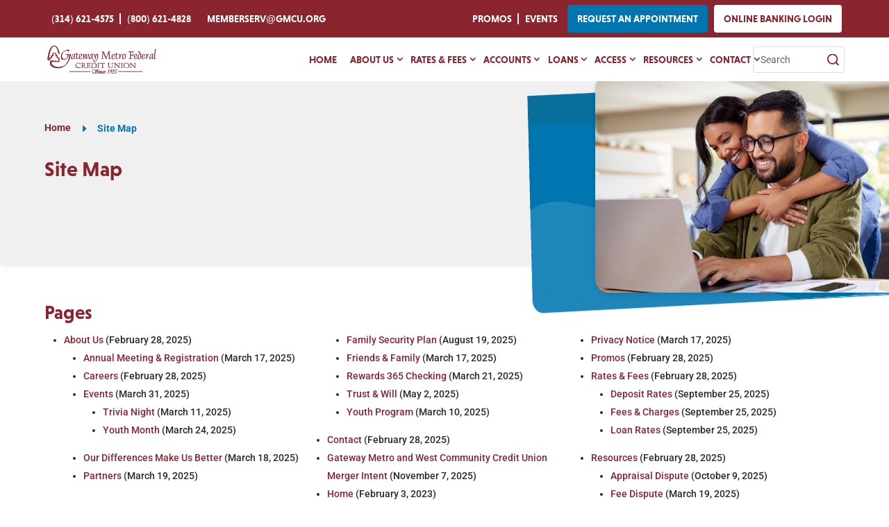

--- FILE ---
content_type: text/html; charset=UTF-8
request_url: https://gogmfcu.org/sitemap/
body_size: 30667
content:
<!DOCTYPE html>
<html lang="en-US" prefix="og: https://ogp.me/ns#">
<head>
	<meta charset="UTF-8" />
<meta http-equiv="X-UA-Compatible" content="IE=edge">
	<link rel="pingback" href="https://gogmfcu.org/xmlrpc.php" />

	<script type="text/javascript">
		document.documentElement.className = 'js';
	</script>

	
		<link rel="preconnect" href="https://fonts.googleapis.com">
	<link rel="preconnect" href="https://fonts.gstatic.com" crossorigin>
	
	
	<style id="et-divi-userfonts">@font-face { font-family: "Niveau Grotesk Bold"; font-display: swap;  src: url("https://gogmfcu.org/wp-content/uploads/et-fonts/NiveauGroteskBold.otf") format("opentype"); }</style><!-- Google tag (gtag.js) consent mode dataLayer added by Site Kit -->
<script type="text/javascript" id="google_gtagjs-js-consent-mode-data-layer">
/* <![CDATA[ */
window.dataLayer = window.dataLayer || [];function gtag(){dataLayer.push(arguments);}
gtag('consent', 'default', {"ad_personalization":"denied","ad_storage":"denied","ad_user_data":"denied","analytics_storage":"denied","functionality_storage":"denied","security_storage":"denied","personalization_storage":"denied","region":["AT","BE","BG","CH","CY","CZ","DE","DK","EE","ES","FI","FR","GB","GR","HR","HU","IE","IS","IT","LI","LT","LU","LV","MT","NL","NO","PL","PT","RO","SE","SI","SK"],"wait_for_update":500});
window._googlesitekitConsentCategoryMap = {"statistics":["analytics_storage"],"marketing":["ad_storage","ad_user_data","ad_personalization"],"functional":["functionality_storage","security_storage"],"preferences":["personalization_storage"]};
window._googlesitekitConsents = {"ad_personalization":"denied","ad_storage":"denied","ad_user_data":"denied","analytics_storage":"denied","functionality_storage":"denied","security_storage":"denied","personalization_storage":"denied","region":["AT","BE","BG","CH","CY","CZ","DE","DK","EE","ES","FI","FR","GB","GR","HR","HU","IE","IS","IT","LI","LT","LU","LV","MT","NL","NO","PL","PT","RO","SE","SI","SK"],"wait_for_update":500};
/* ]]> */
</script>
<!-- End Google tag (gtag.js) consent mode dataLayer added by Site Kit -->

<!-- Search Engine Optimization by Rank Math PRO - https://rankmath.com/ -->
<title>Site Map - Gateway Metro Federal Credit Union</title>
<link data-rocket-prefetch href="https://analytics.tiktok.com" rel="dns-prefetch">
<link data-rocket-prefetch href="https://www.googletagmanager.com" rel="dns-prefetch">
<link data-rocket-prefetch href="https://unpkg.com" rel="dns-prefetch">
<link data-rocket-prefetch href="https://cdnjs.cloudflare.com" rel="dns-prefetch">
<link data-rocket-prefetch href="https://googleads.g.doubleclick.net" rel="dns-prefetch">
<link data-rocket-prefetch href="https://acsbapp.com" rel="dns-prefetch">
<link data-rocket-prefetch href="https://img1.wsimg.com" rel="dns-prefetch">
<link data-rocket-preload as="style" data-wpr-hosted-gf-parameters="family=Montserrat:wght@700;800&family=Nothing+You+Could+Do&family=Open+Sans:wght@400;600;800&display=swap" href="https://gogmfcu.org/wp-content/cache/fonts/1/google-fonts/css/2/f/f/c2571a1643f2e2ce86cc967d98be5.css" rel="preload">
<link data-rocket-preload as="style" data-wpr-hosted-gf-parameters="family=Roboto%3A100%2C100italic%2C300%2C300italic%2Cregular%2Citalic%2C500%2C500italic%2C700%2C700italic%2C900%2C900italic%7CMontserrat%3A100%2C200%2C300%2Cregular%2C500%2C600%2C700%2C800%2C900%2C100italic%2C200italic%2C300italic%2Citalic%2C500italic%2C600italic%2C700italic%2C800italic%2C900italic%7COpen%20Sans%3A300%2Cregular%2C500%2C600%2C700%2C800%2C300italic%2Citalic%2C500italic%2C600italic%2C700italic%2C800italic&subset=latin%2Clatin-ext&display=swap" href="https://gogmfcu.org/wp-content/cache/fonts/1/google-fonts/css/a/e/8/93e988a19b9b7fee4dc9636185fee.css" rel="preload">
<link crossorigin data-rocket-preload as="font" href="https://gogmfcu.org/wp-content/cache/fonts/1/google-fonts/fonts/s/roboto/v50/KFO7CnqEu92Fr1ME7kSn66aGLdTylUAMa3yUBA.woff2" rel="preload">
<link crossorigin data-rocket-preload as="font" href="https://gogmfcu.org/wp-content/themes/Divi/core/admin/fonts/modules/all/modules.woff" rel="preload">
<link data-wpr-hosted-gf-parameters="family=Montserrat:wght@700;800&family=Nothing+You+Could+Do&family=Open+Sans:wght@400;600;800&display=swap" href="https://gogmfcu.org/wp-content/cache/fonts/1/google-fonts/css/2/f/f/c2571a1643f2e2ce86cc967d98be5.css" media="print" onload="this.media=&#039;all&#039;" rel="stylesheet">
<noscript data-wpr-hosted-gf-parameters=""><link rel="stylesheet" href="https://fonts.googleapis.com/css2?family=Montserrat:wght@700;800&#038;family=Nothing+You+Could+Do&#038;family=Open+Sans:wght@400;600;800&#038;display=swap"></noscript>
<link data-wpr-hosted-gf-parameters="family=Roboto%3A100%2C100italic%2C300%2C300italic%2Cregular%2Citalic%2C500%2C500italic%2C700%2C700italic%2C900%2C900italic%7CMontserrat%3A100%2C200%2C300%2Cregular%2C500%2C600%2C700%2C800%2C900%2C100italic%2C200italic%2C300italic%2Citalic%2C500italic%2C600italic%2C700italic%2C800italic%2C900italic%7COpen%20Sans%3A300%2Cregular%2C500%2C600%2C700%2C800%2C300italic%2Citalic%2C500italic%2C600italic%2C700italic%2C800italic&subset=latin%2Clatin-ext&display=swap" href="https://gogmfcu.org/wp-content/cache/fonts/1/google-fonts/css/a/e/8/93e988a19b9b7fee4dc9636185fee.css" media="print" onload="this.media=&#039;all&#039;" rel="stylesheet">
<noscript data-wpr-hosted-gf-parameters=""><link rel="stylesheet" href="https://fonts.googleapis.com/css?family=Roboto%3A100%2C100italic%2C300%2C300italic%2Cregular%2Citalic%2C500%2C500italic%2C700%2C700italic%2C900%2C900italic%7CMontserrat%3A100%2C200%2C300%2Cregular%2C500%2C600%2C700%2C800%2C900%2C100italic%2C200italic%2C300italic%2Citalic%2C500italic%2C600italic%2C700italic%2C800italic%2C900italic%7COpen%20Sans%3A300%2Cregular%2C500%2C600%2C700%2C800%2C300italic%2Citalic%2C500italic%2C600italic%2C700italic%2C800italic&#038;subset=latin%2Clatin-ext&#038;display=swap"></noscript><link rel="preload" data-rocket-preload as="image" href="https://gogmfcu.org/wp-content/uploads/2025/05/header-bkg.webp" fetchpriority="high">
<meta name="robots" content="follow, index, max-snippet:-1, max-video-preview:-1, max-image-preview:large"/>
<link rel="canonical" href="https://gogmfcu.org/sitemap/" />
<meta property="og:locale" content="en_US" />
<meta property="og:type" content="article" />
<meta property="og:title" content="Site Map - Gateway Metro Federal Credit Union" />
<meta property="og:url" content="https://gogmfcu.org/sitemap/" />
<meta property="og:site_name" content="Gateway Metro Federal Credit Union" />
<meta property="article:publisher" content="https://www.facebook.com/GatewayMetro/" />
<meta property="og:updated_time" content="2025-11-06T11:03:26-06:00" />
<meta property="article:published_time" content="2025-10-08T13:08:18-05:00" />
<meta property="article:modified_time" content="2025-11-06T11:03:26-06:00" />
<meta name="twitter:card" content="summary_large_image" />
<meta name="twitter:title" content="Site Map - Gateway Metro Federal Credit Union" />
<meta name="twitter:site" content="@https://x.com/GatewayMetro" />
<meta name="twitter:creator" content="@https://x.com/GatewayMetro" />
<meta name="twitter:label1" content="Time to read" />
<meta name="twitter:data1" content="1 minute" />
<script type="application/ld+json" class="rank-math-schema-pro">{"@context":"https://schema.org","@graph":[{"@type":["BankOrCreditUnion","Organization"],"@id":"https://gogmfcu.org/#organization","name":"Gateway Metro Federal Credit Union","url":"https://gogmfcu.org","sameAs":["https://www.facebook.com/GatewayMetro/","https://twitter.com/https://x.com/GatewayMetro"],"email":"austind@bfmgroupinc.com","logo":{"@type":"ImageObject","@id":"https://gogmfcu.org/#logo","url":"https://gogmfcu.org/wp-content/uploads/2025/05/GMFCU-Icon-e1747149954845.webp","contentUrl":"https://gogmfcu.org/wp-content/uploads/2025/05/GMFCU-Icon-e1747149954845.webp","caption":"Gateway Metro Federal Credit Union","inLanguage":"en-US","width":"81","height":"81"},"openingHours":["Monday,Tuesday,Wednesday,Thursday,Friday,Saturday,Sunday 09:00-17:00"],"image":{"@id":"https://gogmfcu.org/#logo"}},{"@type":"WebSite","@id":"https://gogmfcu.org/#website","url":"https://gogmfcu.org","name":"Gateway Metro Federal Credit Union","alternateName":"GoGMFCU","publisher":{"@id":"https://gogmfcu.org/#organization"},"inLanguage":"en-US"},{"@type":"WebPage","@id":"https://gogmfcu.org/sitemap/#webpage","url":"https://gogmfcu.org/sitemap/","name":"Site Map - Gateway Metro Federal Credit Union","datePublished":"2025-10-08T13:08:18-05:00","dateModified":"2025-11-06T11:03:26-06:00","isPartOf":{"@id":"https://gogmfcu.org/#website"},"inLanguage":"en-US"},{"@type":"Person","@id":"https://gogmfcu.org/sitemap/#author","name":"GoGMFCU","image":{"@type":"ImageObject","@id":"https://secure.gravatar.com/avatar/1f6ab9c5f72d6cb67637cdaf68ee61b9a06433d9d127d4a8416ac447821a86a9?s=96&amp;d=mm&amp;r=g","url":"https://secure.gravatar.com/avatar/1f6ab9c5f72d6cb67637cdaf68ee61b9a06433d9d127d4a8416ac447821a86a9?s=96&amp;d=mm&amp;r=g","caption":"GoGMFCU","inLanguage":"en-US"},"sameAs":["https://gogmfcu.org/"],"worksFor":{"@id":"https://gogmfcu.org/#organization"}},{"@type":"Article","headline":"Site Map - Gateway Metro Federal Credit Union","datePublished":"2025-10-08T13:08:18-05:00","dateModified":"2025-11-06T11:03:26-06:00","author":{"@id":"https://gogmfcu.org/sitemap/#author","name":"GoGMFCU"},"publisher":{"@id":"https://gogmfcu.org/#organization"},"name":"Site Map - Gateway Metro Federal Credit Union","@id":"https://gogmfcu.org/sitemap/#richSnippet","isPartOf":{"@id":"https://gogmfcu.org/sitemap/#webpage"},"inLanguage":"en-US","mainEntityOfPage":{"@id":"https://gogmfcu.org/sitemap/#webpage"}}]}</script>
<!-- /Rank Math WordPress SEO plugin -->

<link rel='dns-prefetch' href='//www.googletagmanager.com' />
<link rel='dns-prefetch' href='//fonts.googleapis.com' />
<link rel='dns-prefetch' href='//cdnjs.cloudflare.com' />
<link href='https://fonts.gstatic.com' crossorigin rel='preconnect' />
<link rel="alternate" type="application/rss+xml" title="Gateway Metro Federal Credit Union &raquo; Feed" href="https://gogmfcu.org/feed/" />
<link rel="alternate" type="application/rss+xml" title="Gateway Metro Federal Credit Union &raquo; Comments Feed" href="https://gogmfcu.org/comments/feed/" />
<link rel="alternate" type="text/calendar" title="Gateway Metro Federal Credit Union &raquo; iCal Feed" href="https://gogmfcu.org/events/?ical=1" />
<link rel="alternate" title="oEmbed (JSON)" type="application/json+oembed" href="https://gogmfcu.org/wp-json/oembed/1.0/embed?url=https%3A%2F%2Fgogmfcu.org%2Fsitemap%2F" />
<link rel="alternate" title="oEmbed (XML)" type="text/xml+oembed" href="https://gogmfcu.org/wp-json/oembed/1.0/embed?url=https%3A%2F%2Fgogmfcu.org%2Fsitemap%2F&#038;format=xml" />
<meta content="Gogmfcu.org Main Site - Custom Child Theme v.1.0.0" name="generator"/><link data-minify="1" rel='stylesheet' id='dashicons-css' href='https://gogmfcu.org/wp-content/cache/min/1/wp-includes/css/dashicons.min.css?ver=1768924585' type='text/css' media='all' />
<link rel='stylesheet' id='divi-accessibility-helper-css' href='https://gogmfcu.org/wp-content/plugins/dc-divi-accessibility-helper/assets/public/css/main.min.css?ver=1.1.2' type='text/css' media='all' />
<style id='divi-accessibility-helper-inline-css' type='text/css'>
/* Underline Links CSS */
#et-main-area a:not(.et-social-icons a){text-decoration:underline}

/* Underline Links Exclude CSS */
#et-main-area .entry-title a,.et_pb_button,.et_pb_module_header a,.et_pb_tabs_controls li a,.et_pb_video_play,.wp-block-button a{text-decoration:none!important}

/* Screen Reader Text CSS */
.et_pb_contact_form_label,.et_pb_search .screen-reader-text,.et_pb_social_media_follow_network_name,.widget_search .screen-reader-text{display:block!important}.dah-screen-reader-text,.et_pb_contact_form_label,.et_pb_search .screen-reader-text,.et_pb_social_media_follow_network_name,.widget_search .screen-reader-text{clip:rect(1px,1px,1px,1px);position:absolute!important;height:1px;width:1px;overflow:hidden;text-shadow:none;text-transform:none;letter-spacing:normal;line-height:normal;font-family:-apple-system,BlinkMacSystemFont,"Segoe UI",Roboto,Oxygen-Sans,Ubuntu,Cantarell,"Helvetica Neue",sans-serif;font-size:1em;font-weight:600;-webkit-font-smoothing:subpixel-antialiased}.dah-screen-reader-text:focus{background:#f1f1f1;color:#00547a;-webkit-box-shadow:0 0 2px 2px rgba(0,0,0,.6);box-shadow:0 0 2px 2px rgba(0,0,0,.6);clip:auto!important;display:block;height:auto;left:5px;padding:15px 23px 14px;text-decoration:none;top:7px;width:auto;z-index:1000000}

/* Keyboard Navigation Outline CSS */
.keyboard-navigation-outline{outline-style:solid!important;outline-width:3px!important;-webkit-transition:none!important;transition:none!important}a.keyboard-navigation-outline,button:active.keyboard-navigation-outline,button:focus.keyboard-navigation-outline,input:active.keyboard-navigation-outline,input:focus.keyboard-navigation-outline,textarea:active.keyboard-navigation-outline,textarea:focus.keyboard-navigation-outline{outline-offset:-5px}.et-search-form input:focus.keyboard-navigation-outline{padding-left:15px;padding-right:15px}.et_pb_tab{-webkit-animation:none!important;animation:none!important}.et_pb_scroll_top.et-visible:focus{outline-width:2px;outline-style:solid;outline-color:Highlight}@media (-webkit-min-device-pixel-ratio:0){.et_pb_scroll_top.et-visible:focus{outline-color:-webkit-focus-ring-color;outline-style:auto}}

/* Dropdown Menu Keyboard Navigation CSS */
.menu li.et-hover>ul,.nav li.et-hover>ul{visibility:visible!important;opacity:1!important}.dah-submenu-show{visibility:visible!important}

/*# sourceURL=divi-accessibility-helper-inline-css */
</style>
<link rel='stylesheet' id='divi-plus-styles-css' href='https://gogmfcu.org/wp-content/plugins/divi-plus/styles/style.min.css?ver=1.20.0' type='text/css' media='all' />
<link data-minify="1" rel='stylesheet' id='divi-event-calendar-module-styles-css' href='https://gogmfcu.org/wp-content/cache/background-css/1/gogmfcu.org/wp-content/cache/min/1/wp-content/plugins/divi-event-calendar-module/styles/style.min.css?ver=1768924585&wpr_t=1769162863' type='text/css' media='all' />

<link data-minify="1" rel='stylesheet' id='dsm-easy-theme-builder-style-css' href='https://gogmfcu.org/wp-content/cache/min/1/wp-content/plugins/supreme-modules-pro-for-divi/public/css/dsm-easy-tb.css?ver=1768924585' type='text/css' media='all' />
<style id='dsm-easy-theme-builder-style-inline-css' type='text/css'>
.et-db.dsm_fixed_header_shrink.dsm_fixed_header_shrink_active #et-boc header.et-l--header.et-l img { max-width: 100%; }
/*# sourceURL=dsm-easy-theme-builder-style-inline-css */
</style>
<link data-minify="1" rel='stylesheet' id='font-awesome-css' href='https://gogmfcu.org/wp-content/cache/min/1/ajax/libs/font-awesome/6.4.0/css/all.min.css?ver=1768924586' type='text/css' media='all' />
<link data-minify="1" rel='stylesheet' id='divi-style-parent-css' href='https://gogmfcu.org/wp-content/cache/background-css/1/gogmfcu.org/wp-content/cache/min/1/wp-content/themes/Divi/style-static.min.css?ver=1768924586&wpr_t=1769162863' type='text/css' media='all' />
<link data-minify="1" rel='stylesheet' id='fluid-fonts-css' href='https://gogmfcu.org/wp-content/cache/min/1/wp-content/themes/Gogmfcu-Main-Site-childTheme/css/fluid-fonts.css?ver=1768924586' type='text/css' media='all' />
<link data-minify="1" rel='stylesheet' id='flexboxes-css' href='https://gogmfcu.org/wp-content/cache/min/1/wp-content/themes/Gogmfcu-Main-Site-childTheme/css/flexboxes.css?ver=1768924586' type='text/css' media='all' />
<link data-minify="1" rel='stylesheet' id='child-theme-css' href='https://gogmfcu.org/wp-content/cache/background-css/1/gogmfcu.org/wp-content/cache/min/1/wp-content/themes/Gogmfcu-Main-Site-childTheme/style.css?ver=1768924586&wpr_t=1769162863' type='text/css' media='all' />
<script type="text/javascript" src="https://gogmfcu.org/wp-includes/js/jquery/jquery.min.js?ver=3.7.1" id="jquery-core-js" data-rocket-defer defer></script>
<script type="text/javascript" src="https://gogmfcu.org/wp-includes/js/jquery/jquery-migrate.min.js?ver=3.4.1" id="jquery-migrate-js" data-rocket-defer defer></script>
<script type="text/javascript" id="tt4b_ajax_script-js-extra">
/* <![CDATA[ */
var tt4b_script_vars = {"pixel_code":"D49NBNJC77U6M9K6RF50","currency":"","country":"US","advanced_matching":"1"};
//# sourceURL=tt4b_ajax_script-js-extra
/* ]]> */
</script>
<script data-minify="1" type="text/javascript" src="https://gogmfcu.org/wp-content/cache/min/1/wp-content/plugins/tiktok-for-business/admin/js/ajaxSnippet.js?ver=1768924586" id="tt4b_ajax_script-js" data-rocket-defer defer></script>

<!-- Google tag (gtag.js) snippet added by Site Kit -->
<!-- Google Analytics snippet added by Site Kit -->
<!-- Google Ads snippet added by Site Kit -->
<script type="text/javascript" src="https://www.googletagmanager.com/gtag/js?id=G-9YF9EE1KN0" id="google_gtagjs-js" async></script>
<script type="text/javascript" id="google_gtagjs-js-after">
/* <![CDATA[ */
window.dataLayer = window.dataLayer || [];function gtag(){dataLayer.push(arguments);}
gtag("set","linker",{"domains":["gogmfcu.org"]});
gtag("js", new Date());
gtag("set", "developer_id.dZTNiMT", true);
gtag("config", "G-9YF9EE1KN0");
gtag("config", "AW-10947223983");
 window._googlesitekit = window._googlesitekit || {}; window._googlesitekit.throttledEvents = []; window._googlesitekit.gtagEvent = (name, data) => { var key = JSON.stringify( { name, data } ); if ( !! window._googlesitekit.throttledEvents[ key ] ) { return; } window._googlesitekit.throttledEvents[ key ] = true; setTimeout( () => { delete window._googlesitekit.throttledEvents[ key ]; }, 5 ); gtag( "event", name, { ...data, event_source: "site-kit" } ); }; 
//# sourceURL=google_gtagjs-js-after
/* ]]> */
</script>
<link rel="https://api.w.org/" href="https://gogmfcu.org/wp-json/" /><link rel="alternate" title="JSON" type="application/json" href="https://gogmfcu.org/wp-json/wp/v2/pages/2958" /><link rel="EditURI" type="application/rsd+xml" title="RSD" href="https://gogmfcu.org/xmlrpc.php?rsd" />
<meta name="generator" content="WordPress 6.9" />
<link rel='shortlink' href='https://gogmfcu.org/?p=2958' />
<meta name="generator" content="Site Kit by Google 1.170.0" /><meta name="tec-api-version" content="v1"><meta name="tec-api-origin" content="https://gogmfcu.org"><link rel="alternate" href="https://gogmfcu.org/wp-json/tribe/events/v1/" />    <meta name="theme-color" content="#8a242e">
    <meta name="apple-mobile-web-app-status-bar-style" content="black-translucent">
    <meta name="viewport" content="width=device-width, initial-scale=1, viewport-fit=cover"><!-----<script>
(function ($) {
  $(document).ready(function () {
    $('.et_pb_module.et_pb_accordion.dt-closed-accordion .et_pb_accordion_item.et_pb_toggle_open')
      .addClass('et_pb_toggle_close')
      .removeClass('et_pb_toggle_open');
  });
})(jQuery)
</script>----->
<script type="text/javascript">
var elm=document.getElementsByTagName("html")[0];
elm.style.display="none";
document.addEventListener("DOMContentLoaded",function(event) {elm.style.display="block"; });
</script>
<style>div#main-content {
    overflow-x: hidden;
	}</style><link rel="icon" href="https://gogmfcu.org/wp-content/uploads/2025/03/cropped-favicon-1-32x32.png" sizes="32x32" />
<link rel="icon" href="https://gogmfcu.org/wp-content/uploads/2025/03/cropped-favicon-1-192x192.png" sizes="192x192" />
<link rel="apple-touch-icon" href="https://gogmfcu.org/wp-content/uploads/2025/03/cropped-favicon-1-180x180.png" />
<meta name="msapplication-TileImage" content="https://gogmfcu.org/wp-content/uploads/2025/03/cropped-favicon-1-270x270.png" />
<style id="et-divi-customizer-global-cached-inline-styles">body,.et_pb_column_1_2 .et_quote_content blockquote cite,.et_pb_column_1_2 .et_link_content a.et_link_main_url,.et_pb_column_1_3 .et_quote_content blockquote cite,.et_pb_column_3_8 .et_quote_content blockquote cite,.et_pb_column_1_4 .et_quote_content blockquote cite,.et_pb_blog_grid .et_quote_content blockquote cite,.et_pb_column_1_3 .et_link_content a.et_link_main_url,.et_pb_column_3_8 .et_link_content a.et_link_main_url,.et_pb_column_1_4 .et_link_content a.et_link_main_url,.et_pb_blog_grid .et_link_content a.et_link_main_url,body .et_pb_bg_layout_light .et_pb_post p,body .et_pb_bg_layout_dark .et_pb_post p{font-size:14px}.et_pb_slide_content,.et_pb_best_value{font-size:15px}body{color:#2d2727}h1,h2,h3,h4,h5,h6{color:#8a242e}body{line-height:1.4em}body,.et_pb_column_1_2 .et_quote_content blockquote cite,.et_pb_column_1_2 .et_link_content a.et_link_main_url,.et_pb_column_1_3 .et_quote_content blockquote cite,.et_pb_column_3_8 .et_quote_content blockquote cite,.et_pb_column_1_4 .et_quote_content blockquote cite,.et_pb_blog_grid .et_quote_content blockquote cite,.et_pb_column_1_3 .et_link_content a.et_link_main_url,.et_pb_column_3_8 .et_link_content a.et_link_main_url,.et_pb_column_1_4 .et_link_content a.et_link_main_url,.et_pb_blog_grid .et_link_content a.et_link_main_url,body .et_pb_bg_layout_light .et_pb_post p,body .et_pb_bg_layout_dark .et_pb_post p{font-weight:400}.et_pb_slide_content,.et_pb_best_value{font-weight:400}#et_search_icon:hover,.mobile_menu_bar:before,.mobile_menu_bar:after,.et_toggle_slide_menu:after,.et-social-icon a:hover,.et_pb_sum,.et_pb_pricing li a,.et_pb_pricing_table_button,.et_overlay:before,.entry-summary p.price ins,.et_pb_member_social_links a:hover,.et_pb_widget li a:hover,.et_pb_filterable_portfolio .et_pb_portfolio_filters li a.active,.et_pb_filterable_portfolio .et_pb_portofolio_pagination ul li a.active,.et_pb_gallery .et_pb_gallery_pagination ul li a.active,.wp-pagenavi span.current,.wp-pagenavi a:hover,.nav-single a,.tagged_as a,.posted_in a{color:#8a242e}.et_pb_contact_submit,.et_password_protected_form .et_submit_button,.et_pb_bg_layout_light .et_pb_newsletter_button,.comment-reply-link,.form-submit .et_pb_button,.et_pb_bg_layout_light .et_pb_promo_button,.et_pb_bg_layout_light .et_pb_more_button,.et_pb_contact p input[type="checkbox"]:checked+label i:before,.et_pb_bg_layout_light.et_pb_module.et_pb_button{color:#8a242e}.footer-widget h4{color:#8a242e}.et-search-form,.nav li ul,.et_mobile_menu,.footer-widget li:before,.et_pb_pricing li:before,blockquote{border-color:#8a242e}.et_pb_counter_amount,.et_pb_featured_table .et_pb_pricing_heading,.et_quote_content,.et_link_content,.et_audio_content,.et_pb_post_slider.et_pb_bg_layout_dark,.et_slide_in_menu_container,.et_pb_contact p input[type="radio"]:checked+label i:before{background-color:#8a242e}.container,.et_pb_row,.et_pb_slider .et_pb_container,.et_pb_fullwidth_section .et_pb_title_container,.et_pb_fullwidth_section .et_pb_title_featured_container,.et_pb_fullwidth_header:not(.et_pb_fullscreen) .et_pb_fullwidth_header_container{max-width:1510px}.et_boxed_layout #page-container,.et_boxed_layout.et_non_fixed_nav.et_transparent_nav #page-container #top-header,.et_boxed_layout.et_non_fixed_nav.et_transparent_nav #page-container #main-header,.et_fixed_nav.et_boxed_layout #page-container #top-header,.et_fixed_nav.et_boxed_layout #page-container #main-header,.et_boxed_layout #page-container .container,.et_boxed_layout #page-container .et_pb_row{max-width:1670px}a{color:#8a242e}.nav li ul{border-color:#0075af}.et_secondary_nav_enabled #page-container #top-header{background-color:#57bb09!important}#et-secondary-nav li ul{background-color:#57bb09}#et-secondary-nav li ul{background-color:#61a04a}.et_header_style_centered .mobile_nav .select_page,.et_header_style_split .mobile_nav .select_page,.et_nav_text_color_light #top-menu>li>a,.et_nav_text_color_dark #top-menu>li>a,#top-menu a,.et_mobile_menu li a,.et_nav_text_color_light .et_mobile_menu li a,.et_nav_text_color_dark .et_mobile_menu li a,#et_search_icon:before,.et_search_form_container input,span.et_close_search_field:after,#et-top-navigation .et-cart-info{color:#8a242e}.et_search_form_container input::-moz-placeholder{color:#8a242e}.et_search_form_container input::-webkit-input-placeholder{color:#8a242e}.et_search_form_container input:-ms-input-placeholder{color:#8a242e}#main-header .nav li ul a{color:rgba(45,39,39,0.7)}#top-header,#top-header a,#et-secondary-nav li li a,#top-header .et-social-icon a:before{font-size:14px}#top-menu li a{font-size:19px}body.et_vertical_nav .container.et_search_form_container .et-search-form input{font-size:19px!important}#top-menu li a,.et_search_form_container input{font-weight:bold;font-style:normal;text-transform:uppercase;text-decoration:none;letter-spacing:-1px}.et_search_form_container input::-moz-placeholder{font-weight:bold;font-style:normal;text-transform:uppercase;text-decoration:none;letter-spacing:-1px}.et_search_form_container input::-webkit-input-placeholder{font-weight:bold;font-style:normal;text-transform:uppercase;text-decoration:none;letter-spacing:-1px}.et_search_form_container input:-ms-input-placeholder{font-weight:bold;font-style:normal;text-transform:uppercase;text-decoration:none;letter-spacing:-1px}#top-menu li.current-menu-ancestor>a,#top-menu li.current-menu-item>a,#top-menu li.current_page_item>a{color:#8a242e}#main-footer{background-color:#181718}#main-footer .footer-widget h4,#main-footer .widget_block h1,#main-footer .widget_block h2,#main-footer .widget_block h3,#main-footer .widget_block h4,#main-footer .widget_block h5,#main-footer .widget_block h6{color:#ffffff}.footer-widget .et_pb_widget div,.footer-widget .et_pb_widget ul,.footer-widget .et_pb_widget ol,.footer-widget .et_pb_widget label{line-height:1.7em}#et-footer-nav .bottom-nav li.current-menu-item a{color:#2ea3f2}body .et_pb_button{font-size:15px;background-color:#8a242e;border-width:0px!important;border-radius:4px;font-weight:bold;font-style:normal;text-transform:none;text-decoration:none;}body.et_pb_button_helper_class .et_pb_button,body.et_pb_button_helper_class .et_pb_module.et_pb_button{color:#ffffff}body .et_pb_button:after{content:'$';font-size:15px}body .et_pb_bg_layout_light.et_pb_button:hover,body .et_pb_bg_layout_light .et_pb_button:hover,body .et_pb_button:hover{color:#ffffff!important;background-color:#750a27;border-radius:0px}@media only screen and (min-width:981px){.et_header_style_left #et-top-navigation,.et_header_style_split #et-top-navigation{padding:50px 0 0 0}.et_header_style_left #et-top-navigation nav>ul>li>a,.et_header_style_split #et-top-navigation nav>ul>li>a{padding-bottom:50px}.et_header_style_split .centered-inline-logo-wrap{width:100px;margin:-100px 0}.et_header_style_split .centered-inline-logo-wrap #logo{max-height:100px}.et_pb_svg_logo.et_header_style_split .centered-inline-logo-wrap #logo{height:100px}.et_header_style_centered #top-menu>li>a{padding-bottom:18px}.et_header_style_slide #et-top-navigation,.et_header_style_fullscreen #et-top-navigation{padding:41px 0 41px 0!important}.et_header_style_centered #main-header .logo_container{height:100px}#logo{max-height:50%}.et_pb_svg_logo #logo{height:50%}.et_header_style_centered.et_hide_primary_logo #main-header:not(.et-fixed-header) .logo_container,.et_header_style_centered.et_hide_fixed_logo #main-header.et-fixed-header .logo_container{height:18px}.et_header_style_left .et-fixed-header #et-top-navigation,.et_header_style_split .et-fixed-header #et-top-navigation{padding:41px 0 0 0}.et_header_style_left .et-fixed-header #et-top-navigation nav>ul>li>a,.et_header_style_split .et-fixed-header #et-top-navigation nav>ul>li>a{padding-bottom:41px}.et_header_style_centered header#main-header.et-fixed-header .logo_container{height:81px}.et_header_style_split #main-header.et-fixed-header .centered-inline-logo-wrap{width:81px;margin:-81px 0}.et_header_style_split .et-fixed-header .centered-inline-logo-wrap #logo{max-height:81px}.et_pb_svg_logo.et_header_style_split .et-fixed-header .centered-inline-logo-wrap #logo{height:81px}.et_header_style_slide .et-fixed-header #et-top-navigation,.et_header_style_fullscreen .et-fixed-header #et-top-navigation{padding:32px 0 32px 0!important}.et_fixed_nav #page-container .et-fixed-header#top-header{background-color:#8a242e!important}.et_fixed_nav #page-container .et-fixed-header#top-header #et-secondary-nav li ul{background-color:#8a242e}.et-fixed-header #top-menu li a{font-size:18px}.et-fixed-header #top-menu a,.et-fixed-header #et_search_icon:before,.et-fixed-header #et_top_search .et-search-form input,.et-fixed-header .et_search_form_container input,.et-fixed-header .et_close_search_field:after,.et-fixed-header #et-top-navigation .et-cart-info{color:#8a242e!important}.et-fixed-header .et_search_form_container input::-moz-placeholder{color:#8a242e!important}.et-fixed-header .et_search_form_container input::-webkit-input-placeholder{color:#8a242e!important}.et-fixed-header .et_search_form_container input:-ms-input-placeholder{color:#8a242e!important}.et-fixed-header #top-menu li.current-menu-ancestor>a,.et-fixed-header #top-menu li.current-menu-item>a,.et-fixed-header #top-menu li.current_page_item>a{color:#8a242e!important}}@media only screen and (min-width:1887px){.et_pb_row{padding:37px 0}.et_pb_section{padding:75px 0}.single.et_pb_pagebuilder_layout.et_full_width_page .et_post_meta_wrapper{padding-top:113px}.et_pb_fullwidth_section{padding:0}}h1,h1.et_pb_contact_main_title,.et_pb_title_container h1{font-weight:700}h2,.product .related h2,.et_pb_column_1_2 .et_quote_content blockquote p{font-weight:700}h3{font-weight:700}h4,.et_pb_circle_counter h3,.et_pb_number_counter h3,.et_pb_column_1_3 .et_pb_post h2,.et_pb_column_1_4 .et_pb_post h2,.et_pb_blog_grid h2,.et_pb_column_1_3 .et_quote_content blockquote p,.et_pb_column_3_8 .et_quote_content blockquote p,.et_pb_column_1_4 .et_quote_content blockquote p,.et_pb_blog_grid .et_quote_content blockquote p,.et_pb_column_1_3 .et_link_content h2,.et_pb_column_3_8 .et_link_content h2,.et_pb_column_1_4 .et_link_content h2,.et_pb_blog_grid .et_link_content h2,.et_pb_column_1_3 .et_audio_content h2,.et_pb_column_3_8 .et_audio_content h2,.et_pb_column_1_4 .et_audio_content h2,.et_pb_blog_grid .et_audio_content h2,.et_pb_column_3_8 .et_pb_audio_module_content h2,.et_pb_column_1_3 .et_pb_audio_module_content h2,.et_pb_gallery_grid .et_pb_gallery_item h3,.et_pb_portfolio_grid .et_pb_portfolio_item h2,.et_pb_filterable_portfolio_grid .et_pb_portfolio_item h2{font-weight:700}h5{font-weight:700}h6{font-weight:700}.et_pb_slide_description .et_pb_slide_title{font-weight:700}.et_pb_gallery_grid .et_pb_gallery_item h3,.et_pb_portfolio_grid .et_pb_portfolio_item h2,.et_pb_filterable_portfolio_grid .et_pb_portfolio_item h2,.et_pb_column_1_4 .et_pb_audio_module_content h2{font-weight:700}@media only screen and (max-width:980px){.et_header_style_centered .mobile_nav .select_page,.et_header_style_split .mobile_nav .select_page,.et_mobile_menu li a,.mobile_menu_bar:before,.et_nav_text_color_light #top-menu>li>a,.et_nav_text_color_dark #top-menu>li>a,#top-menu a,.et_mobile_menu li a,#et_search_icon:before,#et_top_search .et-search-form input,.et_search_form_container input,#et-top-navigation .et-cart-info{color:rgba(0,0,0,0.6)}.et_close_search_field:after{color:rgba(0,0,0,0.6)!important}.et_search_form_container input::-moz-placeholder{color:rgba(0,0,0,0.6)}.et_search_form_container input::-webkit-input-placeholder{color:rgba(0,0,0,0.6)}.et_search_form_container input:-ms-input-placeholder{color:rgba(0,0,0,0.6)}}	h1,h2,h3,h4,h5,h6{font-family:'Niveau Grotesk Bold',Helvetica,Arial,Lucida,sans-serif}body,input,textarea,select{font-family:'Roboto',Helvetica,Arial,Lucida,sans-serif}.et_pb_button{font-family:'Roboto',Helvetica,Arial,Lucida,sans-serif}#main-header,#et-top-navigation{font-family:'Montserrat',Helvetica,Arial,Lucida,sans-serif}</style><noscript><style id="rocket-lazyload-nojs-css">.rll-youtube-player, [data-lazy-src]{display:none !important;}</style></noscript><style id='global-styles-inline-css' type='text/css'>
:root{--wp--preset--aspect-ratio--square: 1;--wp--preset--aspect-ratio--4-3: 4/3;--wp--preset--aspect-ratio--3-4: 3/4;--wp--preset--aspect-ratio--3-2: 3/2;--wp--preset--aspect-ratio--2-3: 2/3;--wp--preset--aspect-ratio--16-9: 16/9;--wp--preset--aspect-ratio--9-16: 9/16;--wp--preset--color--black: #000000;--wp--preset--color--cyan-bluish-gray: #abb8c3;--wp--preset--color--white: #ffffff;--wp--preset--color--pale-pink: #f78da7;--wp--preset--color--vivid-red: #cf2e2e;--wp--preset--color--luminous-vivid-orange: #ff6900;--wp--preset--color--luminous-vivid-amber: #fcb900;--wp--preset--color--light-green-cyan: #7bdcb5;--wp--preset--color--vivid-green-cyan: #00d084;--wp--preset--color--pale-cyan-blue: #8ed1fc;--wp--preset--color--vivid-cyan-blue: #0693e3;--wp--preset--color--vivid-purple: #9b51e0;--wp--preset--gradient--vivid-cyan-blue-to-vivid-purple: linear-gradient(135deg,rgb(6,147,227) 0%,rgb(155,81,224) 100%);--wp--preset--gradient--light-green-cyan-to-vivid-green-cyan: linear-gradient(135deg,rgb(122,220,180) 0%,rgb(0,208,130) 100%);--wp--preset--gradient--luminous-vivid-amber-to-luminous-vivid-orange: linear-gradient(135deg,rgb(252,185,0) 0%,rgb(255,105,0) 100%);--wp--preset--gradient--luminous-vivid-orange-to-vivid-red: linear-gradient(135deg,rgb(255,105,0) 0%,rgb(207,46,46) 100%);--wp--preset--gradient--very-light-gray-to-cyan-bluish-gray: linear-gradient(135deg,rgb(238,238,238) 0%,rgb(169,184,195) 100%);--wp--preset--gradient--cool-to-warm-spectrum: linear-gradient(135deg,rgb(74,234,220) 0%,rgb(151,120,209) 20%,rgb(207,42,186) 40%,rgb(238,44,130) 60%,rgb(251,105,98) 80%,rgb(254,248,76) 100%);--wp--preset--gradient--blush-light-purple: linear-gradient(135deg,rgb(255,206,236) 0%,rgb(152,150,240) 100%);--wp--preset--gradient--blush-bordeaux: linear-gradient(135deg,rgb(254,205,165) 0%,rgb(254,45,45) 50%,rgb(107,0,62) 100%);--wp--preset--gradient--luminous-dusk: linear-gradient(135deg,rgb(255,203,112) 0%,rgb(199,81,192) 50%,rgb(65,88,208) 100%);--wp--preset--gradient--pale-ocean: linear-gradient(135deg,rgb(255,245,203) 0%,rgb(182,227,212) 50%,rgb(51,167,181) 100%);--wp--preset--gradient--electric-grass: linear-gradient(135deg,rgb(202,248,128) 0%,rgb(113,206,126) 100%);--wp--preset--gradient--midnight: linear-gradient(135deg,rgb(2,3,129) 0%,rgb(40,116,252) 100%);--wp--preset--font-size--small: 13px;--wp--preset--font-size--medium: 20px;--wp--preset--font-size--large: 36px;--wp--preset--font-size--x-large: 42px;--wp--preset--spacing--20: 0.44rem;--wp--preset--spacing--30: 0.67rem;--wp--preset--spacing--40: 1rem;--wp--preset--spacing--50: 1.5rem;--wp--preset--spacing--60: 2.25rem;--wp--preset--spacing--70: 3.38rem;--wp--preset--spacing--80: 5.06rem;--wp--preset--shadow--natural: 6px 6px 9px rgba(0, 0, 0, 0.2);--wp--preset--shadow--deep: 12px 12px 50px rgba(0, 0, 0, 0.4);--wp--preset--shadow--sharp: 6px 6px 0px rgba(0, 0, 0, 0.2);--wp--preset--shadow--outlined: 6px 6px 0px -3px rgb(255, 255, 255), 6px 6px rgb(0, 0, 0);--wp--preset--shadow--crisp: 6px 6px 0px rgb(0, 0, 0);}:root { --wp--style--global--content-size: 823px;--wp--style--global--wide-size: 1080px; }:where(body) { margin: 0; }.wp-site-blocks > .alignleft { float: left; margin-right: 2em; }.wp-site-blocks > .alignright { float: right; margin-left: 2em; }.wp-site-blocks > .aligncenter { justify-content: center; margin-left: auto; margin-right: auto; }:where(.is-layout-flex){gap: 0.5em;}:where(.is-layout-grid){gap: 0.5em;}.is-layout-flow > .alignleft{float: left;margin-inline-start: 0;margin-inline-end: 2em;}.is-layout-flow > .alignright{float: right;margin-inline-start: 2em;margin-inline-end: 0;}.is-layout-flow > .aligncenter{margin-left: auto !important;margin-right: auto !important;}.is-layout-constrained > .alignleft{float: left;margin-inline-start: 0;margin-inline-end: 2em;}.is-layout-constrained > .alignright{float: right;margin-inline-start: 2em;margin-inline-end: 0;}.is-layout-constrained > .aligncenter{margin-left: auto !important;margin-right: auto !important;}.is-layout-constrained > :where(:not(.alignleft):not(.alignright):not(.alignfull)){max-width: var(--wp--style--global--content-size);margin-left: auto !important;margin-right: auto !important;}.is-layout-constrained > .alignwide{max-width: var(--wp--style--global--wide-size);}body .is-layout-flex{display: flex;}.is-layout-flex{flex-wrap: wrap;align-items: center;}.is-layout-flex > :is(*, div){margin: 0;}body .is-layout-grid{display: grid;}.is-layout-grid > :is(*, div){margin: 0;}body{padding-top: 0px;padding-right: 0px;padding-bottom: 0px;padding-left: 0px;}:root :where(.wp-element-button, .wp-block-button__link){background-color: #32373c;border-width: 0;color: #fff;font-family: inherit;font-size: inherit;font-style: inherit;font-weight: inherit;letter-spacing: inherit;line-height: inherit;padding-top: calc(0.667em + 2px);padding-right: calc(1.333em + 2px);padding-bottom: calc(0.667em + 2px);padding-left: calc(1.333em + 2px);text-decoration: none;text-transform: inherit;}.has-black-color{color: var(--wp--preset--color--black) !important;}.has-cyan-bluish-gray-color{color: var(--wp--preset--color--cyan-bluish-gray) !important;}.has-white-color{color: var(--wp--preset--color--white) !important;}.has-pale-pink-color{color: var(--wp--preset--color--pale-pink) !important;}.has-vivid-red-color{color: var(--wp--preset--color--vivid-red) !important;}.has-luminous-vivid-orange-color{color: var(--wp--preset--color--luminous-vivid-orange) !important;}.has-luminous-vivid-amber-color{color: var(--wp--preset--color--luminous-vivid-amber) !important;}.has-light-green-cyan-color{color: var(--wp--preset--color--light-green-cyan) !important;}.has-vivid-green-cyan-color{color: var(--wp--preset--color--vivid-green-cyan) !important;}.has-pale-cyan-blue-color{color: var(--wp--preset--color--pale-cyan-blue) !important;}.has-vivid-cyan-blue-color{color: var(--wp--preset--color--vivid-cyan-blue) !important;}.has-vivid-purple-color{color: var(--wp--preset--color--vivid-purple) !important;}.has-black-background-color{background-color: var(--wp--preset--color--black) !important;}.has-cyan-bluish-gray-background-color{background-color: var(--wp--preset--color--cyan-bluish-gray) !important;}.has-white-background-color{background-color: var(--wp--preset--color--white) !important;}.has-pale-pink-background-color{background-color: var(--wp--preset--color--pale-pink) !important;}.has-vivid-red-background-color{background-color: var(--wp--preset--color--vivid-red) !important;}.has-luminous-vivid-orange-background-color{background-color: var(--wp--preset--color--luminous-vivid-orange) !important;}.has-luminous-vivid-amber-background-color{background-color: var(--wp--preset--color--luminous-vivid-amber) !important;}.has-light-green-cyan-background-color{background-color: var(--wp--preset--color--light-green-cyan) !important;}.has-vivid-green-cyan-background-color{background-color: var(--wp--preset--color--vivid-green-cyan) !important;}.has-pale-cyan-blue-background-color{background-color: var(--wp--preset--color--pale-cyan-blue) !important;}.has-vivid-cyan-blue-background-color{background-color: var(--wp--preset--color--vivid-cyan-blue) !important;}.has-vivid-purple-background-color{background-color: var(--wp--preset--color--vivid-purple) !important;}.has-black-border-color{border-color: var(--wp--preset--color--black) !important;}.has-cyan-bluish-gray-border-color{border-color: var(--wp--preset--color--cyan-bluish-gray) !important;}.has-white-border-color{border-color: var(--wp--preset--color--white) !important;}.has-pale-pink-border-color{border-color: var(--wp--preset--color--pale-pink) !important;}.has-vivid-red-border-color{border-color: var(--wp--preset--color--vivid-red) !important;}.has-luminous-vivid-orange-border-color{border-color: var(--wp--preset--color--luminous-vivid-orange) !important;}.has-luminous-vivid-amber-border-color{border-color: var(--wp--preset--color--luminous-vivid-amber) !important;}.has-light-green-cyan-border-color{border-color: var(--wp--preset--color--light-green-cyan) !important;}.has-vivid-green-cyan-border-color{border-color: var(--wp--preset--color--vivid-green-cyan) !important;}.has-pale-cyan-blue-border-color{border-color: var(--wp--preset--color--pale-cyan-blue) !important;}.has-vivid-cyan-blue-border-color{border-color: var(--wp--preset--color--vivid-cyan-blue) !important;}.has-vivid-purple-border-color{border-color: var(--wp--preset--color--vivid-purple) !important;}.has-vivid-cyan-blue-to-vivid-purple-gradient-background{background: var(--wp--preset--gradient--vivid-cyan-blue-to-vivid-purple) !important;}.has-light-green-cyan-to-vivid-green-cyan-gradient-background{background: var(--wp--preset--gradient--light-green-cyan-to-vivid-green-cyan) !important;}.has-luminous-vivid-amber-to-luminous-vivid-orange-gradient-background{background: var(--wp--preset--gradient--luminous-vivid-amber-to-luminous-vivid-orange) !important;}.has-luminous-vivid-orange-to-vivid-red-gradient-background{background: var(--wp--preset--gradient--luminous-vivid-orange-to-vivid-red) !important;}.has-very-light-gray-to-cyan-bluish-gray-gradient-background{background: var(--wp--preset--gradient--very-light-gray-to-cyan-bluish-gray) !important;}.has-cool-to-warm-spectrum-gradient-background{background: var(--wp--preset--gradient--cool-to-warm-spectrum) !important;}.has-blush-light-purple-gradient-background{background: var(--wp--preset--gradient--blush-light-purple) !important;}.has-blush-bordeaux-gradient-background{background: var(--wp--preset--gradient--blush-bordeaux) !important;}.has-luminous-dusk-gradient-background{background: var(--wp--preset--gradient--luminous-dusk) !important;}.has-pale-ocean-gradient-background{background: var(--wp--preset--gradient--pale-ocean) !important;}.has-electric-grass-gradient-background{background: var(--wp--preset--gradient--electric-grass) !important;}.has-midnight-gradient-background{background: var(--wp--preset--gradient--midnight) !important;}.has-small-font-size{font-size: var(--wp--preset--font-size--small) !important;}.has-medium-font-size{font-size: var(--wp--preset--font-size--medium) !important;}.has-large-font-size{font-size: var(--wp--preset--font-size--large) !important;}.has-x-large-font-size{font-size: var(--wp--preset--font-size--x-large) !important;}
/*# sourceURL=global-styles-inline-css */
</style>
<link data-minify="1" rel='stylesheet' id='dsm-menu-css' href='https://gogmfcu.org/wp-content/cache/min/1/wp-content/plugins/supreme-modules-pro-for-divi/includes/modules/Menu/style.css?ver=1768924586' type='text/css' media='all' />
<link data-minify="1" rel='stylesheet' id='dsm-breadcrumbs-css' href='https://gogmfcu.org/wp-content/cache/min/1/wp-content/plugins/supreme-modules-pro-for-divi/includes/modules/Breadcrumbs/style.css?ver=1768924611' type='text/css' media='all' />
<style id="wpr-lazyload-bg-container"></style><style id="wpr-lazyload-bg-exclusion">.et_pb_search.et_pb_hide_search_button:after{--wpr-bg-9d18da5d-4985-4446-bd62-af0cdc64a6e3: url('https://gogmfcu.org/wp-content/uploads/2025/05/gmfcu-search.svg');}.section-header-image-module:after{--wpr-bg-a711d302-e250-4411-85e7-07980c1954a7: url('https://gogmfcu.org/wp-content/uploads/2025/05/header-bkg.webp');}</style>
<noscript>
<style id="wpr-lazyload-bg-nostyle">.loading_calendar{--wpr-bg-c925d116-847f-4ce5-93b0-99bab7d9a6f5: url('https://www.pexels.com/photo/green-and-blue-peacock-feather-674010/');}.et_pb_preload:before{--wpr-bg-e48ba1b8-a6dd-499b-a17f-f3dd08bf57d7: url('https://gogmfcu.org/wp-content/themes/Divi/includes/builder/styles/images/preloader.gif');}.et_subscribe_loader{--wpr-bg-e09c023a-361e-4094-9236-fb9c66fb2198: url('https://gogmfcu.org/wp-content/themes/Divi/includes/builder/styles/images/subscribe-loader.gif');}.headerHeroImg:before{--wpr-bg-0f57be00-0924-4d6f-bd0e-39fb117483a4: url('https://gogmfcu.org/wp-content/uploads/2025/05/BillPaybkg.jpg');}.home .et_pb_column.et_pb_column_2_5.et_pb_column_0:before{--wpr-bg-c4ae744a-e4ca-42a4-b5fd-1c618a721f03: url('https://gogmfcu.org/wp-content/uploads/2025/05/BillPaybkg.jpg');}footer div.et_pb_section.et_pb_section_1_tb_footer{--wpr-bg-df2da358-86d2-4831-8a24-f275296fd147: url('https://gogmfcu.org/wp-content/uploads/2025/04/footer-img.webp');}footer div.et_pb_section.et_pb_section_1_tb_footer{--wpr-bg-c80f1a66-c98e-437d-aa5b-77e6fc8e42db: url('https://gogmfcu.org/wp-content/uploads/2025/04/footer-img.webp');}footer div.et_pb_section.et_pb_section_1_tb_footer{--wpr-bg-d80521f3-2808-4dbe-b1c8-767db741ab54: url('https://gogmfcu.org/wp-content/uploads/2025/04/footer-img.webp');}div.et_pb_section.et_pb_section_1_tb_footer{--wpr-bg-e0f282d7-56f9-45be-ac10-ae6a98860705: url('https://gogmfcu.org/wp-content/uploads/2025/04/footer-img.webp');}div.et_pb_section.et_pb_section_1_tb_footer{--wpr-bg-cdd8911b-079e-4255-9686-ad8ecc13a72b: url('https://gogmfcu.org/wp-content/uploads/2025/04/footer-img.webp');}</style>
</noscript>
<script type="application/javascript">const rocket_pairs = [{"selector":".loading_calendar","style":".loading_calendar{--wpr-bg-c925d116-847f-4ce5-93b0-99bab7d9a6f5: url('https:\/\/www.pexels.com\/photo\/green-and-blue-peacock-feather-674010\/');}","hash":"c925d116-847f-4ce5-93b0-99bab7d9a6f5","url":"https:\/\/www.pexels.com\/photo\/green-and-blue-peacock-feather-674010\/"},{"selector":".et_pb_preload","style":".et_pb_preload:before{--wpr-bg-e48ba1b8-a6dd-499b-a17f-f3dd08bf57d7: url('https:\/\/gogmfcu.org\/wp-content\/themes\/Divi\/includes\/builder\/styles\/images\/preloader.gif');}","hash":"e48ba1b8-a6dd-499b-a17f-f3dd08bf57d7","url":"https:\/\/gogmfcu.org\/wp-content\/themes\/Divi\/includes\/builder\/styles\/images\/preloader.gif"},{"selector":".et_subscribe_loader","style":".et_subscribe_loader{--wpr-bg-e09c023a-361e-4094-9236-fb9c66fb2198: url('https:\/\/gogmfcu.org\/wp-content\/themes\/Divi\/includes\/builder\/styles\/images\/subscribe-loader.gif');}","hash":"e09c023a-361e-4094-9236-fb9c66fb2198","url":"https:\/\/gogmfcu.org\/wp-content\/themes\/Divi\/includes\/builder\/styles\/images\/subscribe-loader.gif"},{"selector":".headerHeroImg","style":".headerHeroImg:before{--wpr-bg-0f57be00-0924-4d6f-bd0e-39fb117483a4: url('https:\/\/gogmfcu.org\/wp-content\/uploads\/2025\/05\/BillPaybkg.jpg');}","hash":"0f57be00-0924-4d6f-bd0e-39fb117483a4","url":"https:\/\/gogmfcu.org\/wp-content\/uploads\/2025\/05\/BillPaybkg.jpg"},{"selector":".home .et_pb_column.et_pb_column_2_5.et_pb_column_0","style":".home .et_pb_column.et_pb_column_2_5.et_pb_column_0:before{--wpr-bg-c4ae744a-e4ca-42a4-b5fd-1c618a721f03: url('https:\/\/gogmfcu.org\/wp-content\/uploads\/2025\/05\/BillPaybkg.jpg');}","hash":"c4ae744a-e4ca-42a4-b5fd-1c618a721f03","url":"https:\/\/gogmfcu.org\/wp-content\/uploads\/2025\/05\/BillPaybkg.jpg"},{"selector":"footer div.et_pb_section.et_pb_section_1_tb_footer","style":"footer div.et_pb_section.et_pb_section_1_tb_footer{--wpr-bg-df2da358-86d2-4831-8a24-f275296fd147: url('https:\/\/gogmfcu.org\/wp-content\/uploads\/2025\/04\/footer-img.webp');}","hash":"df2da358-86d2-4831-8a24-f275296fd147","url":"https:\/\/gogmfcu.org\/wp-content\/uploads\/2025\/04\/footer-img.webp"},{"selector":"footer div.et_pb_section.et_pb_section_1_tb_footer","style":"footer div.et_pb_section.et_pb_section_1_tb_footer{--wpr-bg-c80f1a66-c98e-437d-aa5b-77e6fc8e42db: url('https:\/\/gogmfcu.org\/wp-content\/uploads\/2025\/04\/footer-img.webp');}","hash":"c80f1a66-c98e-437d-aa5b-77e6fc8e42db","url":"https:\/\/gogmfcu.org\/wp-content\/uploads\/2025\/04\/footer-img.webp"},{"selector":"footer div.et_pb_section.et_pb_section_1_tb_footer","style":"footer div.et_pb_section.et_pb_section_1_tb_footer{--wpr-bg-d80521f3-2808-4dbe-b1c8-767db741ab54: url('https:\/\/gogmfcu.org\/wp-content\/uploads\/2025\/04\/footer-img.webp');}","hash":"d80521f3-2808-4dbe-b1c8-767db741ab54","url":"https:\/\/gogmfcu.org\/wp-content\/uploads\/2025\/04\/footer-img.webp"},{"selector":"div.et_pb_section.et_pb_section_1_tb_footer","style":"div.et_pb_section.et_pb_section_1_tb_footer{--wpr-bg-e0f282d7-56f9-45be-ac10-ae6a98860705: url('https:\/\/gogmfcu.org\/wp-content\/uploads\/2025\/04\/footer-img.webp');}","hash":"e0f282d7-56f9-45be-ac10-ae6a98860705","url":"https:\/\/gogmfcu.org\/wp-content\/uploads\/2025\/04\/footer-img.webp"},{"selector":"div.et_pb_section.et_pb_section_1_tb_footer","style":"div.et_pb_section.et_pb_section_1_tb_footer{--wpr-bg-cdd8911b-079e-4255-9686-ad8ecc13a72b: url('https:\/\/gogmfcu.org\/wp-content\/uploads\/2025\/04\/footer-img.webp');}","hash":"cdd8911b-079e-4255-9686-ad8ecc13a72b","url":"https:\/\/gogmfcu.org\/wp-content\/uploads\/2025\/04\/footer-img.webp"}]; const rocket_excluded_pairs = [{"selector":".et_pb_search.et_pb_hide_search_button","style":".et_pb_search.et_pb_hide_search_button:after{--wpr-bg-9d18da5d-4985-4446-bd62-af0cdc64a6e3: url('https:\/\/gogmfcu.org\/wp-content\/uploads\/2025\/05\/gmfcu-search.svg');}","hash":"9d18da5d-4985-4446-bd62-af0cdc64a6e3","url":"https:\/\/gogmfcu.org\/wp-content\/uploads\/2025\/05\/gmfcu-search.svg"},{"selector":".section-header-image-module","style":".section-header-image-module:after{--wpr-bg-a711d302-e250-4411-85e7-07980c1954a7: url('https:\/\/gogmfcu.org\/wp-content\/uploads\/2025\/05\/header-bkg.webp');}","hash":"a711d302-e250-4411-85e7-07980c1954a7","url":"https:\/\/gogmfcu.org\/wp-content\/uploads\/2025\/05\/header-bkg.webp"}];</script><meta name="generator" content="WP Rocket 3.20.2" data-wpr-features="wpr_lazyload_css_bg_img wpr_defer_js wpr_minify_js wpr_lazyload_images wpr_lazyload_iframes wpr_preconnect_external_domains wpr_auto_preload_fonts wpr_oci wpr_image_dimensions wpr_minify_css wpr_preload_links wpr_host_fonts_locally wpr_desktop" /></head>
<body class="wp-singular page-template-default page page-id-2958 wp-theme-Divi wp-child-theme-Gogmfcu-Main-Site-childTheme et-tb-has-template et-tb-has-header et-tb-has-footer dsm_fixed_header dsm_fixed_header_auto tribe-no-js page-template-gogmfcu-org-main-site-custom-child-theme et_button_no_icon et_button_custom_icon et_pb_button_helper_class et_cover_background et_pb_gutter et_pb_gutters2 et_pb_pagebuilder_layout et_no_sidebar et_divi_theme et-db">
	<div  id="page-container">
<div  id="et-boc" class="et-boc">
			
		<header  class="et-l et-l--header">
			<div class="et_builder_inner_content et_pb_gutters2">
		<div id="top-nav-bar" class="et_pb_section et_pb_section_0_tb_header et_pb_with_background et_section_regular" >
				
				
				
				
				
				
				<div class="et_pb_row et_pb_row_0_tb_header et_pb_equal_columns et_pb_gutters1">
				<div class="et_pb_column et_pb_column_4_4 et_pb_column_0_tb_header flex-block just-between  et_pb_css_mix_blend_mode_passthrough et-last-child">
				
				
				
				
				<div id="first-top-nav-bar-group" class="et_pb_module dsm_menu dsm_menu_0_tb_header  et_pb_text_align_left et_pb_bg_layout_dark">
				
				
				
				
				
				
				<div class="et_pb_module_inner">
					<nav class="dsm-menu-container" role=navigation itemscope itemtype=http://schema.org/SiteNavigationElement><ul id="menu-contact-menu" class="dsm-menu dsm-menu-style-type-none dsm-menu-layout-vertical"><li id="menu-item-2274" class="et_pb_menu_page_id-2274 menu-item menu-item-type-custom menu-item-object-custom menu-item-2274"><a href="tel:314-621-4575" itemprop="url"><span itemprop="name">(314) 621-4575</span></a></li>
<li id="menu-item-2275" class="et_pb_menu_page_id-2275 menu-item menu-item-type-custom menu-item-object-custom menu-item-2275"><a href="tel:800-621-4828" itemprop="url"><span itemprop="name">(800) 621-4828 </span></a></li>
<li id="menu-item-2276" class="et_pb_menu_page_id-2276 menu-item menu-item-type-custom menu-item-object-custom menu-item-2276"><a href="mailto:memberserv@gmcu.org" itemprop="url"><span itemprop="name">memberserv@gmcu.org</span></a></li>
</ul></nav>
				</div>
			</div><div id="second-top-nav-bar-group" class="et_pb_module dsm_menu dsm_menu_1_tb_header  et_pb_text_align_left et_pb_bg_layout_dark">
				
				
				
				
				
				
				<div class="et_pb_module_inner">
					<nav class="dsm-menu-container" role=navigation itemscope itemtype=http://schema.org/SiteNavigationElement><ul id="menu-secondary-menu" class="dsm-menu dsm-menu-style-type-none dsm-menu-layout-vertical"><li id="menu-item-2270" class="et_pb_menu_page_id-210 menu-item menu-item-type-post_type menu-item-object-page menu-item-2270"><a href="https://gogmfcu.org/promos/" itemprop="url"><span itemprop="name">Promos</span></a></li>
<li id="menu-item-2378" class="et_pb_menu_page_id-928 menu-item menu-item-type-post_type menu-item-object-page menu-item-2378"><a href="https://gogmfcu.org/about-us/events/" itemprop="url"><span itemprop="name">Events</span></a></li>
<li id="menu-item-2271" class="header-blue-btn et_pb_menu_page_id-772 menu-item menu-item-type-post_type menu-item-object-page menu-item-2271"><a href="https://gogmfcu.org/resources/request-an-appointment/" itemprop="url"><span itemprop="name">Request an Appointment</span></a></li>
<li id="menu-item-2272" class="header-white-btn ob-login et_pb_menu_page_id-2272 menu-item menu-item-type-custom menu-item-object-custom menu-item-2272"><a href="#" itemprop="url"><span itemprop="name">Online Banking Login</span></a></li>
</ul></nav>
				</div>
			</div>
			</div>
				
				
				
				
			</div>
				
				
			</div><div id="MainNavSect" class="et_pb_section et_pb_section_1_tb_header et_section_regular et_pb_section--with-menu" >
				
				
				
				
				
				
				<div class="et_pb_row et_pb_row_1_tb_header et_pb_row--with-menu">
				<div class="et_pb_column et_pb_column_4_4 et_pb_column_1_tb_header flex-block just-between pack-center items-center  et_pb_css_mix_blend_mode_passthrough et-last-child et_pb_column--with-menu">
				
				
				
				
				<div id="HeaderLogo" class="et_pb_module et_pb_image et_pb_image_0_tb_header">
				
				
				
				
				<a href="https://gogmfcu.org/"><span class="et_pb_image_wrap "><img width="365" height="93" decoding="async" src="https://gogmfcu.org/wp-content/uploads/2025/05/GMFCU-logo-red.svg" alt="Gateway Metro Federal Credit Union" title="GMFCU-logo-red" class="wp-image-2265" /></span></a>
			</div><div id="HeaderMainMenu" class="et_pb_module et_pb_menu et_pb_menu_0_tb_header et_pb_bg_layout_light  et_pb_text_align_right et_dropdown_animation_fade et_pb_menu--without-logo et_pb_menu--style-left_aligned">
					
					
					
					
					<div class="et_pb_menu_inner_container clearfix">
						
						<div class="et_pb_menu__wrap">
							<div class="et_pb_menu__menu">
								<nav class="et-menu-nav"><ul id="menu-main-menu" class="et-menu nav"><li id="menu-item-2643" class="mobile-menu-link header-blue-btn et_pb_menu_page_id-772 menu-item menu-item-type-post_type menu-item-object-page menu-item-2643"><a href="https://gogmfcu.org/resources/request-an-appointment/" itemprop="url">Request an Appointment</a></li>
<li id="menu-item-2644" class="mobile-menu-link header-red-btn ob-login et_pb_menu_page_id-2644 menu-item menu-item-type-custom menu-item-object-custom menu-item-2644"><a href="#" itemprop="url">Online Banking Login</a></li>
<li id="menu-item-2640" class="mobile-menu-link header-red-btn et_pb_menu_page_id-210 menu-item menu-item-type-post_type menu-item-object-page menu-item-2640"><a href="https://gogmfcu.org/promos/" itemprop="url">Promos</a></li>
<li id="menu-item-2641" class="mobile-menu-link header-red-btn et_pb_menu_page_id-928 menu-item menu-item-type-post_type menu-item-object-page menu-item-2641"><a href="https://gogmfcu.org/about-us/events/" itemprop="url">Events</a></li>
<li id="menu-item-121" class="et_pb_menu_page_id-home menu-item menu-item-type-post_type menu-item-object-page menu-item-home menu-item-121"><a href="https://gogmfcu.org/" itemprop="url">Home</a></li>
<li id="menu-item-317" class="et_pb_menu_page_id-200 menu-item menu-item-type-post_type menu-item-object-page menu-item-has-children menu-item-317"><a href="https://gogmfcu.org/about-us/" itemprop="url">About Us</a>
<ul class="sub-menu">
	<li id="menu-item-327" class="et_pb_menu_page_id-327 menu-item menu-item-type-custom menu-item-object-custom menu-item-327"><a href="/about-us/#butterfly-project" itemprop="url">The Butterfly Project</a></li>
	<li id="menu-item-328" class="et_pb_menu_page_id-328 menu-item menu-item-type-custom menu-item-object-custom menu-item-328"><a href="/about-us/#member-eligibility" itemprop="url">Member Eligibility</a></li>
	<li id="menu-item-329" class="et_pb_menu_page_id-329 menu-item menu-item-type-custom menu-item-object-custom menu-item-329"><a href="/about-us/#governance" itemprop="url">Governance</a></li>
	<li id="menu-item-1516" class="et_pb_menu_page_id-748 menu-item menu-item-type-post_type menu-item-object-page menu-item-1516"><a href="https://gogmfcu.org/about-us/our-differences-make-us-better/" itemprop="url">Diversity &#038; Inclusion</a></li>
	<li id="menu-item-2642" class="mobile-menu-link et_pb_menu_page_id-2450 menu-item menu-item-type-post_type menu-item-object-page menu-item-2642"><a href="https://gogmfcu.org/?page_id=2450" itemprop="url">Blog</a></li>
	<li id="menu-item-318" class="et_pb_menu_page_id-201 menu-item menu-item-type-post_type menu-item-object-page menu-item-318"><a href="https://gogmfcu.org/about-us/careers/" itemprop="url">Careers</a></li>
</ul>
</li>
<li id="menu-item-325" class="et_pb_menu_page_id-203 menu-item menu-item-type-post_type menu-item-object-page menu-item-has-children menu-item-325"><a href="https://gogmfcu.org/rates-fees/" itemprop="url">Rates &amp; Fees</a>
<ul class="sub-menu">
	<li id="menu-item-2860" class="et_pb_menu_page_id-2833 menu-item menu-item-type-post_type menu-item-object-page menu-item-2860"><a href="https://gogmfcu.org/rates-fees/deposit-rates/" itemprop="url">Deposit Rates</a></li>
	<li id="menu-item-2862" class="et_pb_menu_page_id-2834 menu-item menu-item-type-post_type menu-item-object-page menu-item-2862"><a href="https://gogmfcu.org/rates-fees/loan-rates/" itemprop="url">Loan Rates</a></li>
	<li id="menu-item-2861" class="et_pb_menu_page_id-2835 menu-item menu-item-type-post_type menu-item-object-page menu-item-2861"><a href="https://gogmfcu.org/rates-fees/fees-charges/" itemprop="url">Fees &amp; Charges</a></li>
</ul>
</li>
<li id="menu-item-324" class="et_pb_menu_page_id-205 menu-item menu-item-type-post_type menu-item-object-page menu-item-has-children menu-item-324"><a href="https://gogmfcu.org/accounts/" itemprop="url">Accounts</a>
<ul class="sub-menu">
	<li id="menu-item-342" class="et_pb_menu_page_id-342 menu-item menu-item-type-custom menu-item-object-custom menu-item-342"><a href="/accounts/#savings-accounts" itemprop="url">Savings Accounts</a></li>
	<li id="menu-item-343" class="et_pb_menu_page_id-343 menu-item menu-item-type-custom menu-item-object-custom menu-item-343"><a href="/accounts/#special-savings-accounts" itemprop="url">Special Savings Accounts</a></li>
	<li id="menu-item-344" class="et_pb_menu_page_id-344 menu-item menu-item-type-custom menu-item-object-custom menu-item-has-children menu-item-344"><a href="/accounts/#checking-accounts" itemprop="url">Checking Accounts</a>
	<ul class="sub-menu">
		<li id="menu-item-2303" class="et_pb_menu_page_id-791 menu-item menu-item-type-post_type menu-item-object-page menu-item-2303"><a href="https://gogmfcu.org/accounts/rewards-365-checking/" itemprop="url">Rewards 365 Checking</a></li>
	</ul>
</li>
	<li id="menu-item-345" class="et_pb_menu_page_id-345 menu-item menu-item-type-custom menu-item-object-custom menu-item-345"><a href="/accounts/#consumer-credit-cards" itemprop="url">Consumer Credit Cards</a></li>
	<li id="menu-item-346" class="et_pb_menu_page_id-346 menu-item menu-item-type-custom menu-item-object-custom menu-item-346"><a href="/accounts/#money-market-accounts" itemprop="url">Money Market Accounts</a></li>
	<li id="menu-item-347" class="et_pb_menu_page_id-347 menu-item menu-item-type-custom menu-item-object-custom menu-item-347"><a href="/accounts/#share-certificates" itemprop="url">Share Certificates</a></li>
	<li id="menu-item-348" class="et_pb_menu_page_id-348 menu-item menu-item-type-custom menu-item-object-custom menu-item-348"><a href="/accounts/#save-to-win" itemprop="url">Save To Win</a></li>
	<li id="menu-item-349" class="et_pb_menu_page_id-349 menu-item menu-item-type-custom menu-item-object-custom menu-item-349"><a href="/accounts/#isr-and-hsa" itemprop="url">IRA &#038; HSA</a></li>
</ul>
</li>
<li id="menu-item-323" class="et_pb_menu_page_id-207 menu-item menu-item-type-post_type menu-item-object-page menu-item-has-children menu-item-323"><a href="https://gogmfcu.org/loans/" itemprop="url">Loans</a>
<ul class="sub-menu">
	<li id="menu-item-350" class="et_pb_menu_page_id-350 menu-item menu-item-type-custom menu-item-object-custom menu-item-350"><a href="/loans/#vehicle-loans" itemprop="url">Vehicle Loans</a></li>
	<li id="menu-item-351" class="et_pb_menu_page_id-351 menu-item menu-item-type-custom menu-item-object-custom menu-item-351"><a href="/loans/#recreational-loans" itemprop="url">Recreational Loans</a></li>
	<li id="menu-item-353" class="et_pb_menu_page_id-353 menu-item menu-item-type-custom menu-item-object-custom menu-item-353"><a href="/loans/#real-estate-loans" itemprop="url">Real Estate Loans</a></li>
	<li id="menu-item-354" class="et_pb_menu_page_id-354 menu-item menu-item-type-custom menu-item-object-custom menu-item-354"><a href="/loans/#collateral-loans" itemprop="url">Collateral Loans</a></li>
	<li id="menu-item-355" class="et_pb_menu_page_id-355 menu-item menu-item-type-custom menu-item-object-custom menu-item-355"><a href="/loans/#collateral-free-loans" itemprop="url">Collateral Free Loans</a></li>
	<li id="menu-item-356" class="et_pb_menu_page_id-356 menu-item menu-item-type-custom menu-item-object-custom menu-item-356"><a href="/loans/#personal-loans" itemprop="url">Personal Loans</a></li>
</ul>
</li>
<li id="menu-item-322" class="et_pb_menu_page_id-208 menu-item menu-item-type-post_type menu-item-object-page menu-item-has-children menu-item-322"><a href="https://gogmfcu.org/access/" itemprop="url">Access</a>
<ul class="sub-menu">
	<li id="menu-item-359" class="et_pb_menu_page_id-359 menu-item menu-item-type-custom menu-item-object-custom menu-item-359"><a href="/access/#online-services" itemprop="url">Online Services</a></li>
	<li id="menu-item-360" class="et_pb_menu_page_id-360 menu-item menu-item-type-custom menu-item-object-custom menu-item-360"><a href="/access/#mobile-services" itemprop="url">Mobile Services</a></li>
	<li id="menu-item-361" class="et_pb_menu_page_id-361 menu-item menu-item-type-custom menu-item-object-custom menu-item-361"><a href="/access/#electronic-services" itemprop="url">Electronic Services</a></li>
	<li id="menu-item-362" class="et_pb_menu_page_id-362 menu-item menu-item-type-custom menu-item-object-custom menu-item-362"><a href="/access/#other-services" itemprop="url">Other Services</a></li>
</ul>
</li>
<li id="menu-item-321" class="et_pb_menu_page_id-209 menu-item menu-item-type-post_type menu-item-object-page menu-item-has-children menu-item-321"><a href="https://gogmfcu.org/resources/" itemprop="url">Resources</a>
<ul class="sub-menu">
	<li id="menu-item-363" class="et_pb_menu_page_id-363 menu-item menu-item-type-custom menu-item-object-custom menu-item-363"><a href="/resources/#applications" itemprop="url">Applications</a></li>
	<li id="menu-item-364" class="et_pb_menu_page_id-364 menu-item menu-item-type-custom menu-item-object-custom menu-item-364"><a href="/resources/#disclosures" itemprop="url">Disclosures</a></li>
	<li id="menu-item-365" class="et_pb_menu_page_id-365 menu-item menu-item-type-custom menu-item-object-custom menu-item-365"><a href="/resources/#forms" itemprop="url">Forms</a></li>
	<li id="menu-item-366" class="et_pb_menu_page_id-366 menu-item menu-item-type-custom menu-item-object-custom menu-item-366"><a href="/resources/#switch-kit" itemprop="url">Switch Kit</a></li>
	<li id="menu-item-367" class="et_pb_menu_page_id-367 menu-item menu-item-type-custom menu-item-object-custom menu-item-367"><a href="/resources/#newsletters" itemprop="url">Newsletters</a></li>
	<li id="menu-item-368" class="et_pb_menu_page_id-368 menu-item menu-item-type-custom menu-item-object-custom menu-item-368"><a href="/resources/#member-educations" itemprop="url">Member Education</a></li>
	<li id="menu-item-369" class="et_pb_menu_page_id-369 menu-item menu-item-type-custom menu-item-object-custom menu-item-369"><a href="/resources/#judith-a-lowe-memorial-scholarship" itemprop="url">Judith A. Lowe Memorial Scholarship</a></li>
	<li id="menu-item-370" class="et_pb_menu_page_id-370 menu-item menu-item-type-custom menu-item-object-custom menu-item-370"><a href="/resources/#safe-environment-branches" itemprop="url">Safe Environment Branches</a></li>
	<li id="menu-item-371" class="et_pb_menu_page_id-371 menu-item menu-item-type-custom menu-item-object-custom menu-item-371"><a href="/resources/#inclement-weather" itemprop="url">Inclement Weather</a></li>
</ul>
</li>
<li id="menu-item-319" class="et_pb_menu_page_id-211 menu-item menu-item-type-post_type menu-item-object-page menu-item-has-children menu-item-319"><a href="https://gogmfcu.org/contact/" itemprop="url">Contact</a>
<ul class="sub-menu">
	<li id="menu-item-2453" class="et_pb_menu_page_id-2453 menu-item menu-item-type-custom menu-item-object-custom menu-item-2453"><a href="/contact/#locations" itemprop="url">Locations</a></li>
</ul>
</li>
</ul></nav>
							</div>
							
							
							<div class="et_mobile_nav_menu">
				<div class="mobile_nav closed">
					<span class="mobile_menu_bar"></span>
				</div>
			</div>
						</div>
						
					</div>
				</div><div id="HeaderSearch" class="et_pb_module et_pb_search et_pb_search_0_tb_header  et_pb_text_align_left et_pb_bg_layout_light et_pb_hide_search_button">
				
				
				
				
				<form role="search" method="get" class="et_pb_searchform" action="https://gogmfcu.org/">
					<div>
						<label class="screen-reader-text" for="s">Search for:</label>
						<input type="text" name="s" placeholder="Search" class="et_pb_s" />
						<input type="hidden" name="et_pb_searchform_submit" value="et_search_proccess" />
						
						<input type="hidden" name="et_pb_include_posts" value="yes" />
						<input type="hidden" name="et_pb_include_pages" value="yes" />
						<input type="submit" value="Search" class="et_pb_searchsubmit">
					</div>
				</form>
			</div>
			</div>
				
				
				
				
			</div>
				
				
			</div>		</div>
	</header>
	<div  id="et-main-area">
	
<div id="main-content">


			
				<article id="post-2958" class="post-2958 page type-page status-publish hentry">

				
					<div class="entry-content">
					<div class="et-l et-l--post">
			<div class="et_builder_inner_content et_pb_gutters2">
		<div class="et_pb_section et_pb_section_0 section-secondary-page-header et_pb_with_background et_section_regular" >
				
				
				
				
				
				
				<div class="et_pb_row et_pb_row_0">
				<div class="et_pb_column et_pb_column_1_2 et_pb_column_0  et_pb_css_mix_blend_mode_passthrough">
				
				
				
				
				<div class="et_pb_module dsm_breadcrumbs dsm_breadcrumbs_0 et_animated">
				
				
				
				
				
				
				<div class="et_pb_module_inner">
					<nav class="dsm_breadcrumbs_wrap" role="navigation" itemscope="" itemtype="http://schema.org/SiteNavigationElement">
				<ul class="dsm_breadcrumbs">
			<li class='dsm_breadcrumbs_item dsm_home_item dsm_home_item_custom'>
				<a href="https://gogmfcu.org" itemprop="url">
					<span class='dsm_home_text_wrapper'>
													<span class="dsm_home_text" itemprop="name">
								Home							</span>
					</span>
				</a>
			</li>

		<li class="dsm_breadcrumbs_separator"> <span class="et-pb-icon dsm_separator_icon">&#x45;</span></li>
					<li class="dsm_breadcrumbs_item dsm_breadcrumbs_item_current">
						<span class="dsm_breadcrumbs_crumb dsm_breadcrumbs_crumb_current">
							Site Map
						</span>
					</li>
				</ul>
			</nav>
				</div>
			</div><div class="et_pb_module et_pb_heading et_pb_heading_0 et_animated et_pb_bg_layout_">
				
				
				
				
				<div class="et_pb_heading_container"><h1 class="et_pb_module_heading">Site Map</h1></div>
			</div>
			</div><div class="et_pb_column et_pb_column_1_2 et_pb_column_1  et_pb_css_mix_blend_mode_passthrough et-last-child">
				
				
				
				
				<div class="et_pb_module et_pb_image et_pb_image_0 section-header-image-module et_animated et-waypoint">
				
				
				
				
				<span class="et_pb_image_wrap has-box-shadow-overlay"><div class="box-shadow-overlay"></div><img fetchpriority="high" decoding="async" width="800" height="450" src="https://gogmfcu.org/wp-content/uploads/2025/03/AdobeStock_1088699149-1.jpg" alt="Smiling St. Louis couple reviewing finances with Gateway Metro Federal Credit Union" title="AdobeStock_1088699149" srcset="https://gogmfcu.org/wp-content/uploads/2025/03/AdobeStock_1088699149-1.jpg 800w, https://gogmfcu.org/wp-content/uploads/2025/03/AdobeStock_1088699149-1-480x270.jpg 480w" sizes="(min-width: 0px) and (max-width: 480px) 480px, (min-width: 481px) 800px, 100vw" class="wp-image-673" /></span>
			</div>
			</div>
				
				
				
				
			</div>
				
				
			</div><div class="et_pb_section et_pb_section_1 et_section_regular" >
				
				
				
				
				
				
				<div class="et_pb_row et_pb_row_1">
				<div class="et_pb_column et_pb_column_4_4 et_pb_column_2  et_pb_css_mix_blend_mode_passthrough et-last-child">
				
				
				
				
				<div class="et_pb_module et_pb_text et_pb_text_0 et_animated  et_pb_text_align_left et_pb_bg_layout_light">
				
				
				
				
				<div class="et_pb_text_inner"><div class="rank-math-html-sitemap"><div class="rank-math-html-sitemap__section rank-math-html-sitemap__section--post-type rank-math-html-sitemap__section--page"><h2 class="rank-math-html-sitemap__title">Pages</h2><ul class="rank-math-html-sitemap__list"><li class="rank-math-html-sitemap__item"><a href="https://gogmfcu.org/about-us/" class="rank-math-html-sitemap__link">About Us</a> <span class="rank-math-html-sitemap__date">(February 28, 2025)</span><ul class="rank-math-html-sitemap__list"><li class="rank-math-html-sitemap__item"><a href="https://gogmfcu.org/about-us/annual-meeting-registration/" class="rank-math-html-sitemap__link">Annual Meeting &amp; Registration</a> <span class="rank-math-html-sitemap__date">(March 17, 2025)</span></li><li class="rank-math-html-sitemap__item"><a href="https://gogmfcu.org/about-us/careers/" class="rank-math-html-sitemap__link">Careers</a> <span class="rank-math-html-sitemap__date">(February 28, 2025)</span></li><li class="rank-math-html-sitemap__item"><a href="https://gogmfcu.org/about-us/events/" class="rank-math-html-sitemap__link">Events</a> <span class="rank-math-html-sitemap__date">(March 31, 2025)</span><ul class="rank-math-html-sitemap__list"><li class="rank-math-html-sitemap__item"><a href="https://gogmfcu.org/about-us/events/trivia-night/" class="rank-math-html-sitemap__link">Trivia Night</a> <span class="rank-math-html-sitemap__date">(March 11, 2025)</span></li><li class="rank-math-html-sitemap__item"><a href="https://gogmfcu.org/about-us/events/youth-month/" class="rank-math-html-sitemap__link">Youth Month</a> <span class="rank-math-html-sitemap__date">(March 24, 2025)</span></li></ul></li><li class="rank-math-html-sitemap__item"><a href="https://gogmfcu.org/about-us/our-differences-make-us-better/" class="rank-math-html-sitemap__link">Our Differences Make Us Better</a> <span class="rank-math-html-sitemap__date">(March 18, 2025)</span></li><li class="rank-math-html-sitemap__item"><a href="https://gogmfcu.org/about-us/partners/" class="rank-math-html-sitemap__link">Partners</a> <span class="rank-math-html-sitemap__date">(March 19, 2025)</span></li></ul></li><li class="rank-math-html-sitemap__item"><a href="https://gogmfcu.org/access/" class="rank-math-html-sitemap__link">Access</a> <span class="rank-math-html-sitemap__date">(February 28, 2025)</span><ul class="rank-math-html-sitemap__list"><li class="rank-math-html-sitemap__item"><a href="https://gogmfcu.org/access/card-management-and-controls/" class="rank-math-html-sitemap__link">Card Management &amp; Controls</a> <span class="rank-math-html-sitemap__date">(March 26, 2025)</span></li><li class="rank-math-html-sitemap__item"><a href="https://gogmfcu.org/access/itm-information/" class="rank-math-html-sitemap__link">ITM Information</a> <span class="rank-math-html-sitemap__date">(March 18, 2025)</span></li><li class="rank-math-html-sitemap__item"><a href="https://gogmfcu.org/access/mobile-deposit-capture-user-agreement/" class="rank-math-html-sitemap__link">Mobile Deposit Capture User Agreement</a> <span class="rank-math-html-sitemap__date">(June 9, 2025)</span></li><li class="rank-math-html-sitemap__item"><a href="https://gogmfcu.org/access/online-banking/" class="rank-math-html-sitemap__link">Online Banking</a> <span class="rank-math-html-sitemap__date">(March 24, 2025)</span></li><li class="rank-math-html-sitemap__item"><a href="https://gogmfcu.org/access/zelle/" class="rank-math-html-sitemap__link">Zelle®</a> <span class="rank-math-html-sitemap__date">(March 25, 2025)</span></li></ul></li><li class="rank-math-html-sitemap__item"><a href="https://gogmfcu.org/accessibility/" class="rank-math-html-sitemap__link">Accessibility</a> <span class="rank-math-html-sitemap__date">(March 25, 2025)</span></li><li class="rank-math-html-sitemap__item"><a href="https://gogmfcu.org/accounts/" class="rank-math-html-sitemap__link">Accounts</a> <span class="rank-math-html-sitemap__date">(February 28, 2025)</span><ul class="rank-math-html-sitemap__list"><li class="rank-math-html-sitemap__item"><a href="https://gogmfcu.org/accounts/credit-cards/" class="rank-math-html-sitemap__link">Credit Cards</a> <span class="rank-math-html-sitemap__date">(March 31, 2025)</span></li><li class="rank-math-html-sitemap__item"><a href="https://gogmfcu.org/accounts/family-security-plan/" class="rank-math-html-sitemap__link">Family Security Plan</a> <span class="rank-math-html-sitemap__date">(August 19, 2025)</span></li><li class="rank-math-html-sitemap__item"><a href="https://gogmfcu.org/accounts/friends-family/" class="rank-math-html-sitemap__link">Friends &amp; Family</a> <span class="rank-math-html-sitemap__date">(March 17, 2025)</span></li><li class="rank-math-html-sitemap__item"><a href="https://gogmfcu.org/accounts/rewards-365-checking/" class="rank-math-html-sitemap__link">Rewards 365 Checking</a> <span class="rank-math-html-sitemap__date">(March 21, 2025)</span></li><li class="rank-math-html-sitemap__item"><a href="https://gogmfcu.org/accounts/trust-will/" class="rank-math-html-sitemap__link">Trust &amp; Will</a> <span class="rank-math-html-sitemap__date">(May 2, 2025)</span></li><li class="rank-math-html-sitemap__item"><a href="https://gogmfcu.org/accounts/youth-program/" class="rank-math-html-sitemap__link">Youth Program</a> <span class="rank-math-html-sitemap__date">(March 10, 2025)</span></li></ul></li><li class="rank-math-html-sitemap__item"><a href="https://gogmfcu.org/contact/" class="rank-math-html-sitemap__link">Contact</a> <span class="rank-math-html-sitemap__date">(February 28, 2025)</span></li><li class="rank-math-html-sitemap__item"><a href="https://gogmfcu.org/merger-announcement/" class="rank-math-html-sitemap__link">Gateway Metro and West Community Credit Union Merger Intent</a> <span class="rank-math-html-sitemap__date">(November 7, 2025)</span></li><li class="rank-math-html-sitemap__item"><a href="https://gogmfcu.org/" class="rank-math-html-sitemap__link">Home</a> <span class="rank-math-html-sitemap__date">(February 3, 2023)</span></li><li class="rank-math-html-sitemap__item"><a href="https://gogmfcu.org/lineofcreditspecial/" class="rank-math-html-sitemap__link">Line of Credit Special</a> <span class="rank-math-html-sitemap__date">(January 2, 2026)</span></li><li class="rank-math-html-sitemap__item"><a href="https://gogmfcu.org/loans/" class="rank-math-html-sitemap__link">Loans</a> <span class="rank-math-html-sitemap__date">(February 28, 2025)</span><ul class="rank-math-html-sitemap__list"><li class="rank-math-html-sitemap__item"><a href="https://gogmfcu.org/loans/apply-for-a-loan/" class="rank-math-html-sitemap__link">Apply For a Loan</a> <span class="rank-math-html-sitemap__date">(March 18, 2025)</span></li><li class="rank-math-html-sitemap__item"><a href="https://gogmfcu.org/loans/auto-loan/" class="rank-math-html-sitemap__link">Auto Loan</a> <span class="rank-math-html-sitemap__date">(April 22, 2025)</span></li><li class="rank-math-html-sitemap__item"><a href="https://gogmfcu.org/loans/heloc/" class="rank-math-html-sitemap__link">Home Equity Line of Credit</a> <span class="rank-math-html-sitemap__date">(March 24, 2025)</span></li><li class="rank-math-html-sitemap__item"><a href="https://gogmfcu.org/loans/mortgages/" class="rank-math-html-sitemap__link">Mortgages</a> <span class="rank-math-html-sitemap__date">(March 25, 2025)</span></li></ul></li><li class="rank-math-html-sitemap__item"><a href="https://gogmfcu.org/loginpress/" class="rank-math-html-sitemap__link">LoginPress</a> <span class="rank-math-html-sitemap__date">(December 10, 2025)</span></li><li class="rank-math-html-sitemap__item"><a href="https://gogmfcu.org/app-privacy-policy-2/" class="rank-math-html-sitemap__link">Mobile Banking App Privacy Policy</a> <span class="rank-math-html-sitemap__date">(September 8, 2025)</span></li><li class="rank-math-html-sitemap__item"><a href="https://gogmfcu.org/app-privacy-policy/" class="rank-math-html-sitemap__link">Mobile Banking App Privacy Policy (GMFCU)</a> <span class="rank-math-html-sitemap__date">(March 25, 2025)</span></li><li class="rank-math-html-sitemap__item"><a href="https://gogmfcu.org/privacy-notice/" class="rank-math-html-sitemap__link">Privacy Notice</a> <span class="rank-math-html-sitemap__date">(March 17, 2025)</span></li><li class="rank-math-html-sitemap__item"><a href="https://gogmfcu.org/promos/" class="rank-math-html-sitemap__link">Promos</a> <span class="rank-math-html-sitemap__date">(February 28, 2025)</span></li><li class="rank-math-html-sitemap__item"><a href="https://gogmfcu.org/rates-fees/" class="rank-math-html-sitemap__link">Rates &amp; Fees</a> <span class="rank-math-html-sitemap__date">(February 28, 2025)</span><ul class="rank-math-html-sitemap__list"><li class="rank-math-html-sitemap__item"><a href="https://gogmfcu.org/rates-fees/deposit-rates/" class="rank-math-html-sitemap__link">Deposit Rates</a> <span class="rank-math-html-sitemap__date">(September 25, 2025)</span></li><li class="rank-math-html-sitemap__item"><a href="https://gogmfcu.org/rates-fees/fees-charges/" class="rank-math-html-sitemap__link">Fees &amp; Charges</a> <span class="rank-math-html-sitemap__date">(September 25, 2025)</span></li><li class="rank-math-html-sitemap__item"><a href="https://gogmfcu.org/rates-fees/loan-rates/" class="rank-math-html-sitemap__link">Loan Rates</a> <span class="rank-math-html-sitemap__date">(September 25, 2025)</span></li></ul></li><li class="rank-math-html-sitemap__item"><a href="https://gogmfcu.org/resources/" class="rank-math-html-sitemap__link">Resources</a> <span class="rank-math-html-sitemap__date">(February 28, 2025)</span><ul class="rank-math-html-sitemap__list"><li class="rank-math-html-sitemap__item"><a href="https://gogmfcu.org/resources/appraisal-dispute/" class="rank-math-html-sitemap__link">Appraisal Dispute</a> <span class="rank-math-html-sitemap__date">(October 9, 2025)</span></li><li class="rank-math-html-sitemap__item"><a href="https://gogmfcu.org/resources/fee-dispute/" class="rank-math-html-sitemap__link">Fee Dispute</a> <span class="rank-math-html-sitemap__date">(March 19, 2025)</span></li><li class="rank-math-html-sitemap__item"><a href="https://gogmfcu.org/resources/fraud-alert/" class="rank-math-html-sitemap__link">Fraud Alert</a> <span class="rank-math-html-sitemap__date">(March 11, 2025)</span></li><li class="rank-math-html-sitemap__item"><a href="https://gogmfcu.org/resources/help-oppose-new-irs-reporting-provisions/" class="rank-math-html-sitemap__link">Help Oppose New IRS Reporting Provisions</a> <span class="rank-math-html-sitemap__date">(March 25, 2025)</span></li><li class="rank-math-html-sitemap__item"><a href="https://gogmfcu.org/resources/make-a-payment/" class="rank-math-html-sitemap__link">Make A Payment</a> <span class="rank-math-html-sitemap__date">(March 25, 2025)</span></li><li class="rank-math-html-sitemap__item"><a href="https://gogmfcu.org/resources/new-volunteer-questionnaire/" class="rank-math-html-sitemap__link">New Volunteer Questionnaire</a> <span class="rank-math-html-sitemap__date">(March 17, 2025)</span></li><li class="rank-math-html-sitemap__item"><a href="https://gogmfcu.org/resources/referral-program/" class="rank-math-html-sitemap__link">Referral Program</a> <span class="rank-math-html-sitemap__date">(December 19, 2025)</span></li><li class="rank-math-html-sitemap__item"><a href="https://gogmfcu.org/resources/request-an-appointment/" class="rank-math-html-sitemap__link">Request an Appointment</a> <span class="rank-math-html-sitemap__date">(March 19, 2025)</span></li><li class="rank-math-html-sitemap__item"><a href="https://gogmfcu.org/resources/volunteer-opportunities/" class="rank-math-html-sitemap__link">Volunteer Opportunities</a> <span class="rank-math-html-sitemap__date">(March 11, 2025)</span></li></ul></li><li class="rank-math-html-sitemap__item"><a href="https://gogmfcu.org/sitemap/" class="rank-math-html-sitemap__link">Site Map</a> <span class="rank-math-html-sitemap__date">(October 8, 2025)</span></li></ul></div><div class="rank-math-html-sitemap__section rank-math-html-sitemap__section--post-type rank-math-html-sitemap__section--tribe_events"><h2 class="rank-math-html-sitemap__title">Events</h2><ul class="rank-math-html-sitemap__list"><li class="rank-math-html-sitemap__item"><a href="https://gogmfcu.org/event/annual-trivia-night/" class="rank-math-html-sitemap__link">Annual Trivia Night</a> <span class="rank-math-html-sitemap__date">(July 1, 2025)</span></li><li class="rank-math-html-sitemap__item"><a href="https://gogmfcu.org/event/early-i-love-my-cu-day/" class="rank-math-html-sitemap__link">Early I Love My CU Day</a> <span class="rank-math-html-sitemap__date">(June 30, 2025)</span></li><li class="rank-math-html-sitemap__item"><a href="https://gogmfcu.org/event/i-love-my-cu-day/" class="rank-math-html-sitemap__link">I Love My CU Day</a> <span class="rank-math-html-sitemap__date">(June 30, 2025)</span></li><li class="rank-math-html-sitemap__item"><a href="https://gogmfcu.org/event/north-county-free-recycling-event/" class="rank-math-html-sitemap__link">St. Peters Paper Recycling Day</a> <span class="rank-math-html-sitemap__date">(October 2, 2025)</span></li></ul></div></div></div>
			</div>
			</div>
				
				
				
				
			</div>
				
				
			</div>		</div>
	</div>
						</div>

				
				</article>

			

</div>

	<footer class="et-l et-l--footer">
			<div class="et_builder_inner_content et_pb_gutters2">
		<div class="et_pb_section et_pb_section_0_tb_footer et_pb_with_background et_section_regular" >
				
				
				
				
				
				
				<div id="notice-section" class="et_pb_row et_pb_row_0_tb_footer">
				<div class="et_pb_column et_pb_column_2_3 et_pb_column_0_tb_footer  et_pb_css_mix_blend_mode_passthrough">
				
				
				
				
				<div class="et_pb_module et_pb_text et_pb_text_0_tb_footer et_animated  et_pb_text_align_left et_pb_bg_layout_dark">
				
				
				
				
				<div class="et_pb_text_inner"><h2>Notice</h2>
<p>We will never contact you asking for personal details or account information. Please contact us if you ever receive such a phone call, email or letter. If you wish to dispute a transaction on your account, please contact Member Services at <a href="tel:3146214575">(314) 621-4575</a> or <a href="tel:8006214828">(800) 621-4828</a>.</div>
			</div>
			</div><div class="et_pb_column et_pb_column_1_3 et_pb_column_1_tb_footer  et_pb_css_mix_blend_mode_passthrough et-last-child">
				
				
				
				
				<div class="et_pb_module et_pb_code et_pb_code_0_tb_footer et_animated">
				
				
				
				
				<div class="et_pb_code_inner"><a href="https://gogmfcu.originate.fiservapps.com/KDYS94QHBPYkiof" 
     class="join-button"
     role="button"
     aria-label="Join Gateway Metro Federal Credit Union"
     title="Join Gateway Metro Federal Credit Union">
    <img width="41" height="55" decoding="async" src="data:image/svg+xml,%3Csvg%20xmlns='http://www.w3.org/2000/svg'%20viewBox='0%200%2041%2055'%3E%3C/svg%3E" 
         alt="Gateway Metro Arch Logo" 
         aria-hidden="true" data-lazy-src="https://gogmfcu.org/wp-content/uploads/2025/04/GMFCU-Arch.svg" /><noscript><img width="41" height="55" decoding="async" src="https://gogmfcu.org/wp-content/uploads/2025/04/GMFCU-Arch.svg" 
         alt="Gateway Metro Arch Logo" 
         aria-hidden="true" /></noscript>
    <span class="button-text">
      <span>JOIN GATEWAY METRO</span>
      <span>FEDERAL CREDIT UNION</span>
    </span>
  </a></div>
			</div>
			</div>
				
				
				
				
			</div>
				
				
			</div><div class="et_pb_section et_pb_section_1_tb_footer et_pb_with_background et_section_regular" >
				
				
				
				
				
				
				<div id="footer-grid1" class="et_pb_row et_pb_row_1_tb_footer">
				<div class="et_pb_column et_pb_column_4_4 et_pb_column_2_tb_footer  et_pb_css_mix_blend_mode_passthrough et-last-child">
				
				
				
				
				<div class="et_pb_module et_pb_image et_pb_image_0_tb_footer f-r1-c1">
				
				
				
				
				<a href="https://gogmfcu.org/"><span class="et_pb_image_wrap "><img width="365" height="93" decoding="async" src="https://gogmfcu.org/wp-content/uploads/2025/05/GMFCU-logo-red.svg" alt="Gateway Metro Federal Credit Union" title="GMFCU-logo-red" class="wp-image-2265" /></span></a>
			</div><div class="et_pb_module et_pb_text et_pb_text_1_tb_footer f-r1-c1 et_animated  et_pb_text_align_left et_pb_bg_layout_dark">
				
				
				
				
				<div class="et_pb_text_inner"><p>Follow Us</p></div>
			</div><ul class="et_pb_module et_pb_social_media_follow et_pb_social_media_follow_0_tb_footer f-r1-c1 clearfix  et_pb_bg_layout_light">
				
				
				
				
				<li
            class='et_pb_with_border et_pb_social_media_follow_network_0_tb_footer et_pb_social_icon et_pb_social_network_link  et-social-facebook'><a
              href='http://facebook.com/GatewayMetro/'
              class='icon et_pb_with_border'
              title='Follow on Facebook'
               target="_blank"><span
                class='et_pb_social_media_follow_network_name'
                aria-hidden='true'
                >Follow</span></a></li><li
            class='et_pb_with_border et_pb_social_media_follow_network_1_tb_footer et_pb_social_icon et_pb_social_network_link  et-social-twitter'><a
              href='https://twitter.com/gatewaymetro'
              class='icon et_pb_with_border'
              title='Follow on X'
               target="_blank"><span
                class='et_pb_social_media_follow_network_name'
                aria-hidden='true'
                >Follow</span></a></li><li
            class='et_pb_with_border et_pb_social_media_follow_network_2_tb_footer et_pb_social_icon et_pb_social_network_link  et-social-instagram'><a
              href='https://www.instagram.com/gatewaymetro/'
              class='icon et_pb_with_border'
              title='Follow on Instagram'
               target="_blank"><span
                class='et_pb_social_media_follow_network_name'
                aria-hidden='true'
                >Follow</span></a></li><li
            class='et_pb_with_border et_pb_social_media_follow_network_3_tb_footer et_pb_social_icon et_pb_social_network_link  et-social-youtube'><a
              href='https://www.youtube.com/channel/UCd6PZgeJCa8Q1PKKIb9Q4MQ?view_as=subscriber'
              class='icon et_pb_with_border'
              title='Follow on Youtube'
               target="_blank"><span
                class='et_pb_social_media_follow_network_name'
                aria-hidden='true'
                >Follow</span></a></li>
			</ul><div id="f-menu-r1-c2" class="et_pb_module dsm_menu dsm_menu_0_tb_footer  et_pb_text_align_left et_pb_bg_layout_dark">
				
				
				
				
				
				
				<div class="et_pb_module_inner">
					<h2 class="dsm-menu-title et_pb_module_header">Accounts</h2><nav class="dsm-menu-container" role=navigation itemscope itemtype=http://schema.org/SiteNavigationElement><ul id="menu-account-sub-menu" class="dsm-menu dsm-menu-style-type-none dsm-menu-layout-vertical"><li id="menu-item-269" class="et_pb_menu_page_id-269 menu-item menu-item-type-custom menu-item-object-custom menu-item-269"><a href="/accounts/#savings-accounts" itemprop="url"><span itemprop="name">Savings</span></a></li>
<li id="menu-item-268" class="et_pb_menu_page_id-268 menu-item menu-item-type-custom menu-item-object-custom menu-item-268"><a href="/accounts/#special-savings-accounts" itemprop="url"><span itemprop="name">Special Savings</span></a></li>
<li id="menu-item-270" class="et_pb_menu_page_id-270 menu-item menu-item-type-custom menu-item-object-custom menu-item-270"><a href="/accounts/#checking-accounts" itemprop="url"><span itemprop="name">Checking</span></a></li>
<li id="menu-item-271" class="et_pb_menu_page_id-271 menu-item menu-item-type-custom menu-item-object-custom menu-item-271"><a href="/accounts/#consumer-credit-cards" itemprop="url"><span itemprop="name">Credit Cards</span></a></li>
<li id="menu-item-272" class="et_pb_menu_page_id-272 menu-item menu-item-type-custom menu-item-object-custom menu-item-272"><a href="/accounts/#money-market-accounts" itemprop="url"><span itemprop="name">Money Market</span></a></li>
<li id="menu-item-273" class="et_pb_menu_page_id-273 menu-item menu-item-type-custom menu-item-object-custom menu-item-273"><a href="/accounts/#share-certificates" itemprop="url"><span itemprop="name">Share Certificates</span></a></li>
<li id="menu-item-274" class="et_pb_menu_page_id-274 menu-item menu-item-type-custom menu-item-object-custom menu-item-274"><a href="/accounts/#save-to-win" itemprop="url"><span itemprop="name">Save To Win</span></a></li>
<li id="menu-item-275" class="et_pb_menu_page_id-275 menu-item menu-item-type-custom menu-item-object-custom menu-item-275"><a href="/accounts/#isr-and-hsa" itemprop="url"><span itemprop="name">IRA &#038; HSA</span></a></li>
</ul></nav>
				</div>
			</div><div id="f-menu-r1-c3" class="et_pb_module dsm_menu dsm_menu_1_tb_footer  et_pb_text_align_left et_pb_bg_layout_dark">
				
				
				
				
				
				
				<div class="et_pb_module_inner">
					<h2 class="dsm-menu-title et_pb_module_header">Loans</h2><nav class="dsm-menu-container" role=navigation itemscope itemtype=http://schema.org/SiteNavigationElement><ul id="menu-loans-sub-menu" class="dsm-menu dsm-menu-style-type-none dsm-menu-layout-vertical"><li id="menu-item-278" class="et_pb_menu_page_id-278 menu-item menu-item-type-custom menu-item-object-custom menu-item-278"><a href="/loans/#vehicle-loans" itemprop="url"><span itemprop="name">Vehicle Loans</span></a></li>
<li id="menu-item-279" class="et_pb_menu_page_id-279 menu-item menu-item-type-custom menu-item-object-custom menu-item-279"><a href="/loans/#recreational-loans" itemprop="url"><span itemprop="name">Recreational Loans</span></a></li>
<li id="menu-item-281" class="et_pb_menu_page_id-281 menu-item menu-item-type-custom menu-item-object-custom menu-item-281"><a href="/loans/#real-estate-loans" itemprop="url"><span itemprop="name">Real Estate Loans</span></a></li>
<li id="menu-item-282" class="et_pb_menu_page_id-282 menu-item menu-item-type-custom menu-item-object-custom menu-item-282"><a href="/loans/#collateral-loans" itemprop="url"><span itemprop="name">Collateral Loans</span></a></li>
<li id="menu-item-283" class="et_pb_menu_page_id-283 menu-item menu-item-type-custom menu-item-object-custom menu-item-283"><a href="/loans/#collateral-free-loans" itemprop="url"><span itemprop="name">Collateral Free Loans</span></a></li>
<li id="menu-item-284" class="et_pb_menu_page_id-284 menu-item menu-item-type-custom menu-item-object-custom menu-item-284"><a href="/loans/#personal-loans" itemprop="url"><span itemprop="name">Personal Loans</span></a></li>
</ul></nav>
				</div>
			</div><div id="f-menu-r1-c4" class="et_pb_module dsm_menu dsm_menu_2_tb_footer  et_pb_text_align_left et_pb_bg_layout_dark">
				
				
				
				
				
				
				<div class="et_pb_module_inner">
					<h2 class="dsm-menu-title et_pb_module_header">Resources</h2><nav class="dsm-menu-container" role=navigation itemscope itemtype=http://schema.org/SiteNavigationElement><ul id="menu-resources-sub-menu" class="dsm-menu dsm-menu-style-type-none dsm-menu-layout-vertical"><li id="menu-item-302" class="et_pb_menu_page_id-302 menu-item menu-item-type-custom menu-item-object-custom menu-item-302"><a href="/resources/#applications" itemprop="url"><span itemprop="name">Applications</span></a></li>
<li id="menu-item-303" class="et_pb_menu_page_id-303 menu-item menu-item-type-custom menu-item-object-custom menu-item-303"><a href="/resources/#disclosures" itemprop="url"><span itemprop="name">Disclosures</span></a></li>
<li id="menu-item-304" class="et_pb_menu_page_id-304 menu-item menu-item-type-custom menu-item-object-custom menu-item-304"><a href="/resources/#forms" itemprop="url"><span itemprop="name">Forms</span></a></li>
<li id="menu-item-305" class="et_pb_menu_page_id-305 menu-item menu-item-type-custom menu-item-object-custom menu-item-305"><a href="/resources/#switch-kit" itemprop="url"><span itemprop="name">Switch Kit</span></a></li>
<li id="menu-item-306" class="et_pb_menu_page_id-306 menu-item menu-item-type-custom menu-item-object-custom menu-item-306"><a href="/resources/#newsletters" itemprop="url"><span itemprop="name">Newsletters</span></a></li>
<li id="menu-item-307" class="et_pb_menu_page_id-307 menu-item menu-item-type-custom menu-item-object-custom menu-item-307"><a href="/resources/#member-educations" itemprop="url"><span itemprop="name">Member Education</span></a></li>
<li id="menu-item-308" class="et_pb_menu_page_id-308 menu-item menu-item-type-custom menu-item-object-custom menu-item-308"><a href="/resources/#judith-a-lowe-memorial-scholarship" itemprop="url"><span itemprop="name">Judith A. Lowe Memorial Scholarship</span></a></li>
<li id="menu-item-309" class="et_pb_menu_page_id-309 menu-item menu-item-type-custom menu-item-object-custom menu-item-309"><a href="/resources/#safe-environment-branches" itemprop="url"><span itemprop="name">Safe Environment Branches</span></a></li>
<li id="menu-item-310" class="et_pb_menu_page_id-310 menu-item menu-item-type-custom menu-item-object-custom menu-item-310"><a href="/resources/#inclement-weather" itemprop="url"><span itemprop="name">Inclement Weather</span></a></li>
</ul></nav>
				</div>
			</div>
			</div>
				
				
				
				
			</div><div id="footer-grid2" class="et_pb_row et_pb_row_2_tb_footer">
				<div class="et_pb_column et_pb_column_4_4 et_pb_column_3_tb_footer  et_pb_css_mix_blend_mode_passthrough et-last-child">
				
				
				
				
				<div class="et_pb_module et_pb_image et_pb_image_1_tb_footer footer-logo-img row-2 ehl">
				
				
				
				
				<a href="https://www.fdic.gov/" target="_blank"><span class="et_pb_image_wrap "><img width="102" height="110" decoding="async" src="data:image/svg+xml,%3Csvg%20xmlns='http://www.w3.org/2000/svg'%20viewBox='0%200%20102%20110'%3E%3C/svg%3E" alt="Equal Housing Lender logo" title="Equal housing lender" class="wp-image-131" data-lazy-src="https://gogmfcu.org/wp-content/uploads/2023/02/Equalhousinglender.svg" /><noscript><img width="102" height="110" decoding="async" src="https://gogmfcu.org/wp-content/uploads/2023/02/Equalhousinglender.svg" alt="Equal Housing Lender logo" title="Equal housing lender" class="wp-image-131" /></noscript></span></a>
			</div><div class="et_pb_module et_pb_image et_pb_image_2_tb_footer footer-logo-img row-2 ehl">
				
				
				
				
				<a href="https://ncua.gov/" target="_blank"><span class="et_pb_image_wrap "><img width="187" height="88" decoding="async" src="data:image/svg+xml,%3Csvg%20xmlns='http://www.w3.org/2000/svg'%20viewBox='0%200%20187%2088'%3E%3C/svg%3E" alt="NCUA Logo" title="NCUA-Logo" class="wp-image-1500" data-lazy-src="https://gogmfcu.org/wp-content/uploads/2025/04/NCUA-Logo.svg" /><noscript><img width="187" height="88" decoding="async" src="https://gogmfcu.org/wp-content/uploads/2025/04/NCUA-Logo.svg" alt="NCUA Logo" title="NCUA-Logo" class="wp-image-1500" /></noscript></span></a>
			</div><div class="et_pb_module et_pb_image et_pb_image_3_tb_footer">
				
				
				
				
				<a href="https://apps.apple.com/us/app/gateway-metro/id1200833164" target="_blank"><span class="et_pb_image_wrap "><img width="174" height="50" decoding="async" src="data:image/svg+xml,%3Csvg%20xmlns='http://www.w3.org/2000/svg'%20viewBox='0%200%20174%2050'%3E%3C/svg%3E" alt="Download on the App Store" title="app-store-apple-logo" class="wp-image-1504" data-lazy-src="https://gogmfcu.org/wp-content/uploads/2025/04/app-store-apple-logo.svg" /><noscript><img width="174" height="50" decoding="async" src="https://gogmfcu.org/wp-content/uploads/2025/04/app-store-apple-logo.svg" alt="Download on the App Store" title="app-store-apple-logo" class="wp-image-1504" /></noscript></span></a>
			</div><div class="et_pb_module et_pb_image et_pb_image_4_tb_footer">
				
				
				
				
				<a href="https://play.google.com/store/apps/details?id=com.gatewaymetro.mobile" target="_blank"><span class="et_pb_image_wrap "><img width="174" height="50" decoding="async" src="data:image/svg+xml,%3Csvg%20xmlns='http://www.w3.org/2000/svg'%20viewBox='0%200%20174%2050'%3E%3C/svg%3E" alt="get the app on Google Play" title="google-play-badge-logo" class="wp-image-1503" data-lazy-src="https://gogmfcu.org/wp-content/uploads/2025/04/google-play-badge-logo.svg" /><noscript><img width="174" height="50" decoding="async" src="https://gogmfcu.org/wp-content/uploads/2025/04/google-play-badge-logo.svg" alt="get the app on Google Play" title="google-play-badge-logo" class="wp-image-1503" /></noscript></span></a>
			</div><div class="et_pb_module dsm_menu dsm_menu_3_tb_footer  et_pb_text_align_left et_pb_bg_layout_light">
				
				
				
				
				
				
				<div class="et_pb_module_inner">
					<nav class="dsm-menu-container" role=navigation itemscope itemtype=http://schema.org/SiteNavigationElement><ul id="menu-footer-menu" class="dsm-menu dsm-menu-style-type-none dsm-menu-layout-vertical"><li id="menu-item-2896" class="et_pb_menu_page_id-559 menu-item menu-item-type-post_type menu-item-object-page menu-item-2896"><a href="https://gogmfcu.org/privacy-notice/" itemprop="url"><span itemprop="name">Privacy Notice</span></a></li>
<li id="menu-item-3026" class="et_pb_menu_page_id-2958 menu-item menu-item-type-post_type menu-item-object-page current-menu-item page_item page-item-2958 current_page_item menu-item-3026"><a href="https://gogmfcu.org/sitemap/" aria-current="page" itemprop="url"><span itemprop="name">Site Map</span></a></li>
<li id="menu-item-2897" class="et_pb_menu_page_id-1022 menu-item menu-item-type-post_type menu-item-object-page menu-item-2897"><a href="https://gogmfcu.org/accessibility/" itemprop="url"><span itemprop="name">Accessibility</span></a></li>
<li id="menu-item-2898" class="et_pb_menu_page_id-748 menu-item menu-item-type-post_type menu-item-object-page menu-item-2898"><a href="https://gogmfcu.org/about-us/our-differences-make-us-better/" itemprop="url"><span itemprop="name">DEI</span></a></li>
</ul></nav>
				</div>
			</div><div class="et_pb_module et_pb_text et_pb_text_2_tb_footer et_animated  et_pb_text_align_left et_pb_bg_layout_dark">
				
				
				
				
				<div class="et_pb_text_inner"><p>Copyright © 2025 Gateway Metro Federal Credit Union.</p></div>
			</div>
			</div>
				
				
				
				
			</div>
				
				
			</div>		</div>
	</footer>
		</div>

			
		</div>
		</div>

			<script type="speculationrules">
{"prefetch":[{"source":"document","where":{"and":[{"href_matches":"/*"},{"not":{"href_matches":["/wp-*.php","/wp-admin/*","/wp-content/uploads/*","/wp-content/*","/wp-content/plugins/*","/wp-content/themes/Gogmfcu-Main-Site-childTheme/*","/wp-content/themes/Divi/*","/*\\?(.+)"]}},{"not":{"selector_matches":"a[rel~=\"nofollow\"]"}},{"not":{"selector_matches":".no-prefetch, .no-prefetch a"}}]},"eagerness":"conservative"}]}
</script>
<script>(function(){var s=document.createElement('script');var e = !document.body ? document.querySelector('head'):document.body;s.src='https://acsbapp.com/apps/app/dist/js/app.js';s.setAttribute('data-source', 'WordPress');s.setAttribute('data-plugin-version', '2.12');s.defer=true;s.onload=function(){acsbJS.init({
                statementLink     : '',
                footerHtml        : '',
                hideMobile        : false,
                hideTrigger       : false,
                language          : 'en',
                position          : 'left',
                leadColor         : '#146ff8',
                triggerColor      : '#146ff8',
                triggerRadius     : '50%',
                triggerPositionX  : 'right',
                triggerPositionY  : 'bottom',
                triggerIcon       : 'people',
                triggerSize       : 'medium',
                triggerOffsetX    : 20,
                triggerOffsetY    : 20,
                mobile            : {
                    triggerSize       : 'small',
                    triggerPositionX  : 'right',
                    triggerPositionY  : 'bottom',
                    triggerOffsetX    : 10,
                    triggerOffsetY    : 10,
                    triggerRadius     : '50%'
                }
            });
        };
    e.appendChild(s);}());</script>		<script>
		( function ( body ) {
			'use strict';
			body.className = body.className.replace( /\btribe-no-js\b/, 'tribe-js' );
		} )( document.body );
		</script>
			<script type="text/javascript">
				var et_animation_data = [{"class":"dsm_breadcrumbs_0","style":"slideLeft","repeat":"once","duration":"1000ms","delay":"0ms","intensity":"3%","starting_opacity":"0%","speed_curve":"ease-in-out"},{"class":"et_pb_heading_0","style":"slideTop","repeat":"once","duration":"1000ms","delay":"0ms","intensity":"10%","starting_opacity":"0%","speed_curve":"ease-in-out"},{"class":"et_pb_image_0","style":"slideTop","repeat":"once","duration":"1000ms","delay":"0ms","intensity":"1%","starting_opacity":"0%","speed_curve":"ease-in-out"},{"class":"et_pb_text_0","style":"fade","repeat":"once","duration":"1000ms","delay":"0ms","intensity":"50%","starting_opacity":"0%","speed_curve":"ease-in-out"},{"class":"et_pb_text_0_tb_footer","style":"fade","repeat":"once","duration":"1000ms","delay":"0ms","intensity":"50%","starting_opacity":"0%","speed_curve":"ease-in-out"},{"class":"et_pb_code_0_tb_footer","style":"fade","repeat":"once","duration":"1000ms","delay":"0ms","intensity":"50%","starting_opacity":"0%","speed_curve":"ease-in-out"},{"class":"et_pb_text_1_tb_footer","style":"fade","repeat":"once","duration":"1000ms","delay":"0ms","intensity":"50%","starting_opacity":"0%","speed_curve":"ease-in-out"},{"class":"et_pb_text_2_tb_footer","style":"fade","repeat":"once","duration":"1000ms","delay":"0ms","intensity":"50%","starting_opacity":"0%","speed_curve":"ease-in-out"}];
				</script>
	<script> /* <![CDATA[ */var tribe_l10n_datatables = {"aria":{"sort_ascending":": activate to sort column ascending","sort_descending":": activate to sort column descending"},"length_menu":"Show _MENU_ entries","empty_table":"No data available in table","info":"Showing _START_ to _END_ of _TOTAL_ entries","info_empty":"Showing 0 to 0 of 0 entries","info_filtered":"(filtered from _MAX_ total entries)","zero_records":"No matching records found","search":"Search:","all_selected_text":"All items on this page were selected. ","select_all_link":"Select all pages","clear_selection":"Clear Selection.","pagination":{"all":"All","next":"Next","previous":"Previous"},"select":{"rows":{"0":"","_":": Selected %d rows","1":": Selected 1 row"}},"datepicker":{"dayNames":["Sunday","Monday","Tuesday","Wednesday","Thursday","Friday","Saturday"],"dayNamesShort":["Sun","Mon","Tue","Wed","Thu","Fri","Sat"],"dayNamesMin":["S","M","T","W","T","F","S"],"monthNames":["January","February","March","April","May","June","July","August","September","October","November","December"],"monthNamesShort":["January","February","March","April","May","June","July","August","September","October","November","December"],"monthNamesMin":["Jan","Feb","Mar","Apr","May","Jun","Jul","Aug","Sep","Oct","Nov","Dec"],"nextText":"Next","prevText":"Prev","currentText":"Today","closeText":"Done","today":"Today","clear":"Clear"}};/* ]]> */ </script><script data-minify="1" type="text/javascript" src="https://gogmfcu.org/wp-content/cache/min/1/wp-content/plugins/the-events-calendar/common/build/js/user-agent.js?ver=1768924586" id="tec-user-agent-js" data-rocket-defer defer></script>
<script type="text/javascript" src="https://gogmfcu.org/wp-content/plugins/sweetalert2-external-link-warning/sweetalert2.all.min.js?ver=11.0.0" id="sweetalert2-js" data-rocket-defer defer></script>
<script type="text/javascript" id="swal-external-link-handler-js-extra">
/* <![CDATA[ */
var swalSettings = "{\"enablePopup\":true,\"excludedProtocols\":[\"mailto:\",\"tel:\",\"javascript:void(0)\"],\"excludedDomains\":[\"gogmfcu.org\",\"cunetbranch.com\",\"netit.financial-net.com\"],\"excludedUrls\":[\"https:\\/\\/www.ncua.gov\\/newsroom\\/press-release\\/2020\\/deposits-are-safe-federally-insured-credit-unions\\/\",\"https:\\/\\/youtu.be\\/lTzHKA0p6PA\\/\",\"https:\\/\\/gogmfcu.originate.fiservapps.com\\/KDYS94QHBPYkiof\"],\"popupTitle\":\"Do You Want To Leave?\",\"popupText\":\"By selecting \\\"Continue,\\\" you will leave Gateway Metro Federal Credit Union's website and are going to a website that is not operated by the credit union. Gateway Metro Federal Credit Union is not responsible for the content or availability of linked sites. Please be advised that Gateway Metro Federal Credit Union does not represent either the third party or you, the member, if you enter into a transaction. Further, the privacy and security policies of the linked site may differ from those practiced by the credit union.\",\"popupImageUrl\":\"https:\\/\\/gogmfcu.org\\/wp-content\\/uploads\\/2025\\/04\\/Gateway-Metro-Federal-Credit-Union-white.svg\",\"popupFooterText\":\"Report an Issue\",\"popupFooterLink\":\"mailto:marketing@gmcu.org?subject=Link%20Issue%20on%20gogmfcu.org\",\"popupShowCancelButton\":true,\"popupConfirmButtonColor\":\"#197da9\",\"popupCancelButtonColor\":\"#858585\",\"popupConfirmButtonText\":\"Continue\",\"popupCancelButtonText\":\"Cancel\"}";
//# sourceURL=swal-external-link-handler-js-extra
/* ]]> */
</script>
<script data-minify="1" type="text/javascript" src="https://gogmfcu.org/wp-content/cache/min/1/wp-content/plugins/sweetalert2-external-link-warning/swal-external-link-handler.js?ver=1768924586" id="swal-external-link-handler-js" data-rocket-defer defer></script>
<script data-minify="1" type="text/javascript" src="https://gogmfcu.org/wp-content/cache/min/1/wp-content/plugins/sweetalert2-external-link-warning/swal-login-handler.js?ver=1768924586" id="swal-login-handler-js" data-rocket-defer defer></script>
<script type="text/javascript" id="rocket-browser-checker-js-after">
/* <![CDATA[ */
"use strict";var _createClass=function(){function defineProperties(target,props){for(var i=0;i<props.length;i++){var descriptor=props[i];descriptor.enumerable=descriptor.enumerable||!1,descriptor.configurable=!0,"value"in descriptor&&(descriptor.writable=!0),Object.defineProperty(target,descriptor.key,descriptor)}}return function(Constructor,protoProps,staticProps){return protoProps&&defineProperties(Constructor.prototype,protoProps),staticProps&&defineProperties(Constructor,staticProps),Constructor}}();function _classCallCheck(instance,Constructor){if(!(instance instanceof Constructor))throw new TypeError("Cannot call a class as a function")}var RocketBrowserCompatibilityChecker=function(){function RocketBrowserCompatibilityChecker(options){_classCallCheck(this,RocketBrowserCompatibilityChecker),this.passiveSupported=!1,this._checkPassiveOption(this),this.options=!!this.passiveSupported&&options}return _createClass(RocketBrowserCompatibilityChecker,[{key:"_checkPassiveOption",value:function(self){try{var options={get passive(){return!(self.passiveSupported=!0)}};window.addEventListener("test",null,options),window.removeEventListener("test",null,options)}catch(err){self.passiveSupported=!1}}},{key:"initRequestIdleCallback",value:function(){!1 in window&&(window.requestIdleCallback=function(cb){var start=Date.now();return setTimeout(function(){cb({didTimeout:!1,timeRemaining:function(){return Math.max(0,50-(Date.now()-start))}})},1)}),!1 in window&&(window.cancelIdleCallback=function(id){return clearTimeout(id)})}},{key:"isDataSaverModeOn",value:function(){return"connection"in navigator&&!0===navigator.connection.saveData}},{key:"supportsLinkPrefetch",value:function(){var elem=document.createElement("link");return elem.relList&&elem.relList.supports&&elem.relList.supports("prefetch")&&window.IntersectionObserver&&"isIntersecting"in IntersectionObserverEntry.prototype}},{key:"isSlowConnection",value:function(){return"connection"in navigator&&"effectiveType"in navigator.connection&&("2g"===navigator.connection.effectiveType||"slow-2g"===navigator.connection.effectiveType)}}]),RocketBrowserCompatibilityChecker}();
//# sourceURL=rocket-browser-checker-js-after
/* ]]> */
</script>
<script type="text/javascript" id="rocket-preload-links-js-extra">
/* <![CDATA[ */
var RocketPreloadLinksConfig = {"excludeUris":"/wp-admin/|/wp-json/|/wp-admin/post.php(.*)/|/wp-admin/post-new.php(.*)/|/(?:.+/)?feed(?:/(?:.+/?)?)?$|/(?:.+/)?embed/|/(index.php/)?(.*)wp-json(/.*|$)|/refer/|/go/|/recommend/|/recommends/","usesTrailingSlash":"1","imageExt":"jpg|jpeg|gif|png|tiff|bmp|webp|avif|pdf|doc|docx|xls|xlsx|php","fileExt":"jpg|jpeg|gif|png|tiff|bmp|webp|avif|pdf|doc|docx|xls|xlsx|php|html|htm","siteUrl":"https://gogmfcu.org","onHoverDelay":"100","rateThrottle":"3"};
//# sourceURL=rocket-preload-links-js-extra
/* ]]> */
</script>
<script type="text/javascript" id="rocket-preload-links-js-after">
/* <![CDATA[ */
(function() {
"use strict";var r="function"==typeof Symbol&&"symbol"==typeof Symbol.iterator?function(e){return typeof e}:function(e){return e&&"function"==typeof Symbol&&e.constructor===Symbol&&e!==Symbol.prototype?"symbol":typeof e},e=function(){function i(e,t){for(var n=0;n<t.length;n++){var i=t[n];i.enumerable=i.enumerable||!1,i.configurable=!0,"value"in i&&(i.writable=!0),Object.defineProperty(e,i.key,i)}}return function(e,t,n){return t&&i(e.prototype,t),n&&i(e,n),e}}();function i(e,t){if(!(e instanceof t))throw new TypeError("Cannot call a class as a function")}var t=function(){function n(e,t){i(this,n),this.browser=e,this.config=t,this.options=this.browser.options,this.prefetched=new Set,this.eventTime=null,this.threshold=1111,this.numOnHover=0}return e(n,[{key:"init",value:function(){!this.browser.supportsLinkPrefetch()||this.browser.isDataSaverModeOn()||this.browser.isSlowConnection()||(this.regex={excludeUris:RegExp(this.config.excludeUris,"i"),images:RegExp(".("+this.config.imageExt+")$","i"),fileExt:RegExp(".("+this.config.fileExt+")$","i")},this._initListeners(this))}},{key:"_initListeners",value:function(e){-1<this.config.onHoverDelay&&document.addEventListener("mouseover",e.listener.bind(e),e.listenerOptions),document.addEventListener("mousedown",e.listener.bind(e),e.listenerOptions),document.addEventListener("touchstart",e.listener.bind(e),e.listenerOptions)}},{key:"listener",value:function(e){var t=e.target.closest("a"),n=this._prepareUrl(t);if(null!==n)switch(e.type){case"mousedown":case"touchstart":this._addPrefetchLink(n);break;case"mouseover":this._earlyPrefetch(t,n,"mouseout")}}},{key:"_earlyPrefetch",value:function(t,e,n){var i=this,r=setTimeout(function(){if(r=null,0===i.numOnHover)setTimeout(function(){return i.numOnHover=0},1e3);else if(i.numOnHover>i.config.rateThrottle)return;i.numOnHover++,i._addPrefetchLink(e)},this.config.onHoverDelay);t.addEventListener(n,function e(){t.removeEventListener(n,e,{passive:!0}),null!==r&&(clearTimeout(r),r=null)},{passive:!0})}},{key:"_addPrefetchLink",value:function(i){return this.prefetched.add(i.href),new Promise(function(e,t){var n=document.createElement("link");n.rel="prefetch",n.href=i.href,n.onload=e,n.onerror=t,document.head.appendChild(n)}).catch(function(){})}},{key:"_prepareUrl",value:function(e){if(null===e||"object"!==(void 0===e?"undefined":r(e))||!1 in e||-1===["http:","https:"].indexOf(e.protocol))return null;var t=e.href.substring(0,this.config.siteUrl.length),n=this._getPathname(e.href,t),i={original:e.href,protocol:e.protocol,origin:t,pathname:n,href:t+n};return this._isLinkOk(i)?i:null}},{key:"_getPathname",value:function(e,t){var n=t?e.substring(this.config.siteUrl.length):e;return n.startsWith("/")||(n="/"+n),this._shouldAddTrailingSlash(n)?n+"/":n}},{key:"_shouldAddTrailingSlash",value:function(e){return this.config.usesTrailingSlash&&!e.endsWith("/")&&!this.regex.fileExt.test(e)}},{key:"_isLinkOk",value:function(e){return null!==e&&"object"===(void 0===e?"undefined":r(e))&&(!this.prefetched.has(e.href)&&e.origin===this.config.siteUrl&&-1===e.href.indexOf("?")&&-1===e.href.indexOf("#")&&!this.regex.excludeUris.test(e.href)&&!this.regex.images.test(e.href))}}],[{key:"run",value:function(){"undefined"!=typeof RocketPreloadLinksConfig&&new n(new RocketBrowserCompatibilityChecker({capture:!0,passive:!0}),RocketPreloadLinksConfig).init()}}]),n}();t.run();
}());

//# sourceURL=rocket-preload-links-js-after
/* ]]> */
</script>
<script type="text/javascript" id="rocket_lazyload_css-js-extra">
/* <![CDATA[ */
var rocket_lazyload_css_data = {"threshold":"300"};
//# sourceURL=rocket_lazyload_css-js-extra
/* ]]> */
</script>
<script type="text/javascript" id="rocket_lazyload_css-js-after">
/* <![CDATA[ */
!function o(n,c,a){function u(t,e){if(!c[t]){if(!n[t]){var r="function"==typeof require&&require;if(!e&&r)return r(t,!0);if(s)return s(t,!0);throw(e=new Error("Cannot find module '"+t+"'")).code="MODULE_NOT_FOUND",e}r=c[t]={exports:{}},n[t][0].call(r.exports,function(e){return u(n[t][1][e]||e)},r,r.exports,o,n,c,a)}return c[t].exports}for(var s="function"==typeof require&&require,e=0;e<a.length;e++)u(a[e]);return u}({1:[function(e,t,r){"use strict";{const c="undefined"==typeof rocket_pairs?[]:rocket_pairs,a=(("undefined"==typeof rocket_excluded_pairs?[]:rocket_excluded_pairs).map(t=>{var e=t.selector;document.querySelectorAll(e).forEach(e=>{e.setAttribute("data-rocket-lazy-bg-"+t.hash,"excluded")})}),document.querySelector("#wpr-lazyload-bg-container"));var o=rocket_lazyload_css_data.threshold||300;const u=new IntersectionObserver(e=>{e.forEach(t=>{t.isIntersecting&&c.filter(e=>t.target.matches(e.selector)).map(t=>{var e;t&&((e=document.createElement("style")).textContent=t.style,a.insertAdjacentElement("afterend",e),t.elements.forEach(e=>{u.unobserve(e),e.setAttribute("data-rocket-lazy-bg-"+t.hash,"loaded")}))})})},{rootMargin:o+"px"});function n(){0<(0<arguments.length&&void 0!==arguments[0]?arguments[0]:[]).length&&c.forEach(t=>{try{document.querySelectorAll(t.selector).forEach(e=>{"loaded"!==e.getAttribute("data-rocket-lazy-bg-"+t.hash)&&"excluded"!==e.getAttribute("data-rocket-lazy-bg-"+t.hash)&&(u.observe(e),(t.elements||=[]).push(e))})}catch(e){console.error(e)}})}n(),function(){const r=window.MutationObserver;return function(e,t){if(e&&1===e.nodeType)return(t=new r(t)).observe(e,{attributes:!0,childList:!0,subtree:!0}),t}}()(document.querySelector("body"),n)}},{}]},{},[1]);
//# sourceURL=rocket_lazyload_css-js-after
/* ]]> */
</script>
<script type="text/javascript" id="divi-custom-script-js-extra">
/* <![CDATA[ */
var DIVI = {"item_count":"%d Item","items_count":"%d Items"};
var et_builder_utils_params = {"condition":{"diviTheme":true,"extraTheme":false},"scrollLocations":["app","top"],"builderScrollLocations":{"desktop":"app","tablet":"app","phone":"app"},"onloadScrollLocation":"app","builderType":"fe"};
var et_frontend_scripts = {"builderCssContainerPrefix":"#et-boc","builderCssLayoutPrefix":"#et-boc .et-l"};
var et_pb_custom = {"ajaxurl":"https://gogmfcu.org/wp-admin/admin-ajax.php","images_uri":"https://gogmfcu.org/wp-content/themes/Divi/images","builder_images_uri":"https://gogmfcu.org/wp-content/themes/Divi/includes/builder/images","et_frontend_nonce":"dc28ee6f61","subscription_failed":"Please, check the fields below to make sure you entered the correct information.","et_ab_log_nonce":"42fdc9e941","fill_message":"Please, fill in the following fields:","contact_error_message":"Please, fix the following errors:","invalid":"Invalid email","captcha":"Captcha","prev":"Prev","previous":"Previous","next":"Next","wrong_captcha":"You entered the wrong number in captcha.","wrong_checkbox":"Checkbox","ignore_waypoints":"no","is_divi_theme_used":"1","widget_search_selector":".widget_search","ab_tests":[],"is_ab_testing_active":"","page_id":"2958","unique_test_id":"","ab_bounce_rate":"5","is_cache_plugin_active":"yes","is_shortcode_tracking":"","tinymce_uri":"https://gogmfcu.org/wp-content/themes/Divi/includes/builder/frontend-builder/assets/vendors","accent_color":"#8a242e","waypoints_options":[]};
var et_pb_box_shadow_elements = [];
//# sourceURL=divi-custom-script-js-extra
/* ]]> */
</script>
<script type="text/javascript" src="https://gogmfcu.org/wp-content/themes/Divi/js/scripts.min.js?ver=4.27.4" id="divi-custom-script-js" data-rocket-defer defer></script>
<script type="text/javascript" src="https://gogmfcu.org/wp-content/plugins/google-site-kit/dist/assets/js/googlesitekit-consent-mode-bc2e26cfa69fcd4a8261.js" id="googlesitekit-consent-mode-js" data-rocket-defer defer></script>
<script type="text/javascript" id="divi-accessibility-helper-js-extra">
/* <![CDATA[ */
var dc_dah_obj = {"pluginVersion":"1.1.2","keyboardOutlineColor":"#00b1f2","skipNavigationLinkText":"Skip To Content","inputSearchLabel":"Search...","inputCloseLabel":"Close","socialIconsLabels":{"facebook":"Facebook","twitter":"Twitter","googleplus":"Google Plus","pinterest":"Pinterest","linkedin":"Linkedin","tumblr":"Tumblr","instagram":"Instagram","skype":"Skype","flikr":"Flikr","myspace":"Myspace","dribbble":"Dribbble","youtube":"Youtube","vimeo":"Vimeo","rss":"Rss"}};
//# sourceURL=divi-accessibility-helper-js-extra
/* ]]> */
</script>
<script type="text/javascript" src="https://gogmfcu.org/wp-content/plugins/dc-divi-accessibility-helper/assets/public/js/main.min.js?ver=1.1.2" id="divi-accessibility-helper-js" data-rocket-defer defer></script>
<script type="text/javascript" id="divi-accessibility-helper-js-after">window.addEventListener('DOMContentLoaded', function() {
/* <![CDATA[ */
/* Keyboard Navigation Outline JS */
jQuery(document).ready((function(n){n(document).on("focusin","input,textarea,button,a",(function(){const o=n(this);setTimeout((function(){o.is(".keyboard-navigation-outline")&&o.css("outline-color",dc_dah_obj.keyboardOutlineColor)}))}));let o=new Date,t=new Date;n(this).on("focusin",(function(e){n(".keyboard-navigation-outline").removeClass("keyboard-navigation-outline");t<o&&n(e.target).addClass("keyboard-navigation-outline")})),n(this).on("mousedown",(function(){t=new Date})),n(this).on("keydown",(function(){o=new Date}))}));

/* Aria Hidden Icons JS */
jQuery(document).ready((function(e){e("#et_top_search, .et_close_search_field, .et_pb_main_blurb_image, .et-social-icon, .et_pb_toggle_title, .et_pb_button, .et_pb_icon, .et_pb_testimonial, .et_pb_social_icon").attr("aria-hidden","true")}));

/* Fix Duplicate Menu Ids JS */
jQuery(document).ready((function(e){let t=e("#main-header #et_mobile_nav_menu .et_mobile_menu li");t.length>0&&t.each((function(){let t=e(this).attr("id").replace("menu-item","mobile-menu-item");e(this).attr("id",t)}))}));

/* Skip Navigation Link JS */
jQuery(document).ready((function(e){!function(n){const t='<a href="'+n+'" class="skip-link dah-screen-reader-text">'+dc_dah_obj.skipNavigationLinkText+"</a>";e(n).attr("tabindex",-1),e("body").prepend(t)}("#main-content"),e('a[href^="#"]').click((function(){e("#"+e(this).attr("href").slice(1)).focus()}))}));

/* Mobile Menu Aria Support JS */
jQuery(document).ready((function(e){const n=e("#et_mobile_nav_menu .mobile_menu_bar");n.attr({role:"button","aria-expanded":"false","aria-label":"Menu",tabindex:0}),n.on("click",(function(){e(this).hasClass("dah-mobile-menu-open")?e(this).removeClass("dah-mobile-menu-open").attr("aria-expanded","false"):e(this).addClass("dah-mobile-menu-open").attr("aria-expanded","true")})),n.keyup((function(e){13!==e.keyCode&&32!==e.keyCode||n.click()})),e(document).keyup((function(a){27===a.keyCode&&e("#et_mobile_nav_menu .mobile_nav").hasClass("opened")&&n.click()})),e(this).on("focusin",(function(){e("#et_mobile_nav_menu .mobile_nav").hasClass("opened")&&(e("#et_mobile_nav_menu .et_mobile_menu :focus").length||n.click())}))}));

/* Fix Missing Labels JS */
jQuery(document).ready((function(e){setTimeout((function(){let t=dc_dah_obj.inputSearchLabel,a=dc_dah_obj.inputCloseLabel;e(".et-search-field").each((function(a){e(this).attr("id","et_pb_search_module_input_"+a);let n=e("#et_pb_search_module_input_"+a);n.before(`<label class="dah-screen-reader-text" for="et_pb_search_module_input_${a}">${t}</label>`),n.after(`'<button type="submit" class="dah-screen-reader-text">${t}</button>'`)})),e(".et_pb_contact_form").each((function(){e(this).find(".et_pb_contact_captcha_question").parent().wrap("<label></label>")}));let n=dc_dah_obj.socialIconsLabels;e(".et-social-facebook a.icon span").text(n.facebook),e(".et-social-twitter a.icon span").text(n.twitter),e(".et-social-google-plus a.icon span").text(n.googleplus),e(".et-social-pinterest a.icon span").text(n.pinterest),e(".et-social-linkedin a.icon span").text(n.linkedin),e(".et-social-tumblr a.icon span").text(n.tumblr),e(".et-social-instagram a.icon span").text(n.instagram),e(".et-social-skype a.icon span").text(n.skype),e(".et-social-flikr a.icon span").text(n.flikr),e(".et-social-myspace a.icon span").text(n.myspace),e(".et-social-dribbble a.icon span").text(n.dribbble),e(".et-social-youtube a.icon span").text(n.youtube),e(".et-social-vimeo a.icon span").text(n.vimeo),e(".et-social-rss a.icon span").text(n.rss),e(".et_pb_menu__search-input").each((function(a){let n=e(this);n.attr("id","et_pb_menu__search-input_"+a),n.before(`<label class="dah-screen-reader-text" for="et_pb_menu__search-input_${a}">${t}</label>`)})),e(".et_pb_menu__search-button").each((function(a){let n=e(this);n.attr("id","et_pb_menu__search-button_"+a),n.before(`<label class="dah-screen-reader-text" for="et_pb_menu__search-button_${a}">${t}</label>`)})),e(".et_pb_menu__close-search-button").each((function(t){let n=e(this);n.attr("id","et_pb_menu__close-search-button_"+t),n.before(`<label class="dah-screen-reader-text" for="et_pb_menu__close-search-button_${t}">${a}</label>`)}))}),500)}));

/* Dropdown Menu Keyboard Navigation JS */
jQuery(document).ready((function(e){let s=e(".menu-item-has-children > a"),a=e(".menu-item-has-children a");s.length&&(s.addClass("dah-submenu"),s.attr("aria-expanded","false")),e(".dah-submenu").on("focus",(function(){e(this).attr("aria-expanded","true"),e(this).siblings(".sub-menu").addClass("dah-submenu-show"),e(this).trigger("mouseenter")})),a.on("focusout",(function(){e(this).parent().not(".menu-item-has-children").is(":last-child")&&e(this).parents(".menu-item-has-children").children(".dah-submenu").attr("aria-expanded","false").trigger("mouseleave").siblings(".sub-menu").removeClass("dah-submenu-show")})),a.keyup((function(s){if(27===s.keyCode){let s=e(this).parents(".menu-item-has-children").last();s.length&&(s.children("a").focus(),s.find(".dah-submenu").attr("aria-expanded","false").trigger("mouseleave").siblings(".sub-menu").removeClass("dah-submenu-show"))}}))}));

/* Aria Support JS */
jQuery(document).ready((function(t){let a=t(".et_pb_tabs_controls a");t(".et_pb_tabs_controls").each((function(){t(this).attr("role","tablist")})),t(".et_pb_tabs_controls li").each((function(){t(this).attr("role","presentation")})),a.each((function(a){t(this).attr({role:"tab"}),t(this).attr({id:"et_pb_tab_control_"+a,"aria-controls":"et_pb_tab_panel_"+a})})),t(".et_pb_tab").each((function(a){t(this).attr("role","tabpanel"),t(this).attr({id:"et_pb_tab_panel_"+a,"aria-labelledby":"et_pb_tab_control_"+a})})),t(".et_pb_tabs_controls li:not(.et_pb_tab_active) a").each((function(){t(this).attr({"aria-selected":"false","aria-expanded":"false",tabindex:-1})})),t(".et_pb_tab.et_pb_active_content").each((function(){t(this).attr("aria-hidden","false")})),t(".et_pb_tab:not(.et_pb_active_content)").each((function(){t(this).attr("aria-hidden","true")})),t(".et_pb_tabs").each((function(a){t(this).attr("data-dah-id","et_pb_tabs_"+a)})),a.on("click",(function(){let a=t(this).closest(".et_pb_tabs").attr("data-dah-id");t('[data-dah-id="'+a+'"] .et_pb_tabs_controls a').attr({"aria-selected":"false","aria-expanded":"false",tabindex:-1}),t(this).attr({"aria-selected":"true","aria-expanded":"true",tabindex:0}),t("#"+a+" .et_pb_tab").attr("aria-hidden","true"),t('[aria-labelledby="'+t(this).attr("id")+'"]').attr("aria-hidden","false")})),a.keyup((function(e){let i=t(this).closest(".et_pb_tabs").attr("data-dah-id"),r=t('[data-dah-id="'+i+'"]');if(39===e.which){let t=r.find("li.et_pb_tab_active").next();t.length>0?t.find("a").trigger("click"):r.find("li:first a").trigger("click")}else if(37===e.which){let t=r.find("li.et_pb_tab_active").prev();t.length>0?t.find("a").trigger("click"):r.find("li:last a").trigger("click")}a.removeClass("keyboard-outline"),r.find("li.et_pb_tab_active a").addClass("keyboard-outline")})),t("ul.sub-menu .menu-item a").each((function(){t(this).attr({"aria-haspopup":"true"})})),t("a:not(.et-social-icon a, .wp-block-button__link, figure a, .et_pb_button, .et_pb_video_play a, .et_pb_tabs_controls a)").each((function(){t(this).attr({role:"link"})})),t("#et_search_icon, .et_close_search_field, #et_mobile_nav_menu, #searchsubmit, .icon, .wp-block-button__link, .et_pb_button, .et_pb_video_play a").each((function(){t(this).attr({role:"button"})})),t("#g-recaptcha-response").each((function(){t(this).attr({"aria-hidden":"true","aria-label":"do not use","aria-readonly":"true"})})),t('[data-required_mark="required"]').each((function(){t(this).attr("aria-required","true")})),t(".et-pb-contact-message").attr("role","alert"),t("#main-content").attr("role","main"),t(".et_pb_fullwidth_header").each((function(a){t(this).attr("aria-label","Wide Header"+a)})),t("#comment-wrap").attr("aria-label","Comments"),t(".et_pb_search").each((function(a){t(this).attr("id","et_pb_search_"+a)})),t("#et_search_icon, .et_close_search_field").each((function(){t(this).attr({role:"search"})})),t("video").attr("aria-hidden","true")}));

/* Focusable Modules JS */
jQuery(document).ready((function(t){const e=".et_pb_toggle_title";t(".et_pb_toggle").each((function(a){let i=t(this),o=i.find(e),n=i.find(".et_pb_toggle_content"),_=i.hasClass("et_pb_accordion_item");o.attr("role","button"),o.attr("tabindex",a),o.attr("aria-controls","et_pb_toggle_content_"+a),n.attr("id","et_pb_toggle_content_"+a),i.hasClass("et_pb_toggle_open")?(o.attr("aria-expanded",!0),_&&o.attr("aria-disabled",!0)):(o.attr("aria-expanded",!1),_&&o.removeAttr("aria-disabled"))})),t(e).on("keydown",(function(t){32===t.which&&t.preventDefault()})),t(document).on("keyup",(function(e){13!==e.which&&32!==e.which||t(".et_pb_toggle_title:focus").trigger("click")})),t(e).on("click",(function(){let e=t(this),a=e.parent();if(a.hasClass("et_pb_accordion_item")){if(!a.hasClass("et_pb_toggle_open")){e.closest(".et_pb_accordion").find(".et_pb_toggle").each((function(){if(toggleThis=t(this),toggleThis.hasClass("et_pb_toggle_open")){let t=toggleThis.find(".et_pb_toggle_title");t.attr("aria-expanded",!1),t.removeAttr("aria-disabled")}})),setTimeout((function(){e.attr("aria-expanded",!0),e.attr("aria-disabled",!0)}),500)}}else a.hasClass("et_pb_toggle_open")?e.attr("aria-expanded",!1):e.attr("aria-expanded",!0)}))}));

//# sourceURL=divi-accessibility-helper-js-after
/* ]]> */
});</script>
<script type="text/javascript" id="divi-plus-frontend-bundle-js-extra">
/* <![CDATA[ */
var DiviPlusFrontendData = {"version":"1.20.0","ajaxurl":"https://gogmfcu.org/wp-admin/admin-ajax.php","ajaxnonce":"1c857f5cf3"};
//# sourceURL=divi-plus-frontend-bundle-js-extra
/* ]]> */
</script>
<script type="text/javascript" src="https://gogmfcu.org/wp-content/plugins/divi-plus/scripts/frontend-bundle.min.js?ver=1.20.0" id="divi-plus-frontend-bundle-js" data-rocket-defer defer></script>
<script type="text/javascript" src="https://gogmfcu.org/wp-content/plugins/divi-event-calendar-module/scripts/frontend-bundle.min.js?ver=1.0.0" id="divi-event-calendar-module-frontend-bundle-js" data-rocket-defer defer></script>
<script data-minify="1" type="text/javascript" src="https://gogmfcu.org/wp-content/cache/min/1/wp-content/themes/Divi/core/admin/js/common.js?ver=1768924586" id="et-core-common-js" data-rocket-defer defer></script>
<script type="text/javascript" id="dsm-easy-theme-builder-js-extra">
/* <![CDATA[ */
var dsm_easy_tb_js = {"threshold":"50","first_background_color":"","second_background_color":"","shrink_logo":""};
//# sourceURL=dsm-easy-theme-builder-js-extra
/* ]]> */
</script>
<script data-minify="1" type="text/javascript" src="https://gogmfcu.org/wp-content/cache/min/1/wp-content/plugins/supreme-modules-pro-for-divi/public/js/dsm-easy-tb.js?ver=1768924586" id="dsm-easy-theme-builder-js" data-rocket-defer defer></script>
<script data-minify="1" type="text/javascript" src="https://gogmfcu.org/wp-content/cache/min/1/wp-content/themes/Gogmfcu-Main-Site-childTheme/js/script.js?ver=1768924586" id="child-script-js" data-rocket-defer defer></script>
<script type="text/javascript" id="wp-consent-api-js-extra">
/* <![CDATA[ */
var consent_api = {"consent_type":"","waitfor_consent_hook":"","cookie_expiration":"30","cookie_prefix":"wp_consent","services":[]};
//# sourceURL=wp-consent-api-js-extra
/* ]]> */
</script>
<script type="text/javascript" src="https://gogmfcu.org/wp-content/plugins/wp-consent-api/assets/js/wp-consent-api.min.js?ver=2.0.0" id="wp-consent-api-js" data-rocket-defer defer></script>
<script type="text/javascript" id="tiktok-pixel-tracking-handle-header-js-after">
/* <![CDATA[ */
!function (w, d, t) {
		 w.TiktokAnalyticsObject=t;var ttq=w[t]=w[t]||[];ttq.methods=["page","track","identify","instances","debug","on","off","once","ready","alias","group","enableCookie","disableCookie"],ttq.setAndDefer=function(t,e){t[e]=function(){t.push([e].concat(Array.prototype.slice.call(arguments,0)))}};for(var i=0;i<ttq.methods.length;i++)ttq.setAndDefer(ttq,ttq.methods[i]);ttq.instance=function(t){for(var e=ttq._i[t]||[],n=0;n<ttq.methods.length;n++)ttq.setAndDefer(e,ttq.methods[n]);return e},ttq.load=function(e,n){var i="https://analytics.tiktok.com/i18n/pixel/events.js";ttq._i=ttq._i||{},ttq._i[e]=[],ttq._i[e]._u=i,ttq._t=ttq._t||{},ttq._t[e]=+new Date,ttq._o=ttq._o||{},ttq._o[e]=n||{},ttq._partner=ttq._partner||"WordPress";var o=document.createElement("script");o.type="text/javascript",o.async=!0,o.src=i+"?sdkid="+e+"&lib="+t;var a=document.getElementsByTagName("script")[0];a.parentNode.insertBefore(o,a)};
		 ttq.load('D49NBNJC77U6M9K6RF50');
		 }(window, document, 'ttq');
//# sourceURL=tiktok-pixel-tracking-handle-header-js-after
/* ]]> */
</script>
<script type="text/javascript" id="tiktok-tracking-handle-header-js-after">
/* <![CDATA[ */
ttq.instance('D49NBNJC77U6M9K6RF50').track('Pageview', {'event_id': '69739cce7eb82_tt4b_woocommerce_69136a7e8dcec'})
ttq.instance('D49NBNJC77U6M9K6RF50').identify({
            email: 'e3b0c44298fc1c149afbf4c8996fb92427ae41e4649b934ca495991b7852b855',
            phone_number: 'e3b0c44298fc1c149afbf4c8996fb92427ae41e4649b934ca495991b7852b855',
            first_name: 'e3b0c44298fc1c149afbf4c8996fb92427ae41e4649b934ca495991b7852b855',
            last_name: 'e3b0c44298fc1c149afbf4c8996fb92427ae41e4649b934ca495991b7852b855',
            zip_code: 'e3b0c44298fc1c149afbf4c8996fb92427ae41e4649b934ca495991b7852b855'
            })
//# sourceURL=tiktok-tracking-handle-header-js-after
/* ]]> */
</script>
<script data-minify="1" type="text/javascript" src="https://gogmfcu.org/wp-content/cache/min/1/wp-content/themes/Divi/includes/builder/feature/dynamic-assets/assets/js/jquery.fitvids.js?ver=1768924586" id="fitvids-js" data-rocket-defer defer></script>
<script type="text/javascript" id="et-builder-modules-script-sticky-js-extra">
/* <![CDATA[ */
var et_pb_sticky_elements = [];
//# sourceURL=et-builder-modules-script-sticky-js-extra
/* ]]> */
</script>
<script data-minify="1" type="text/javascript" src="https://gogmfcu.org/wp-content/cache/min/1/wp-content/themes/Divi/includes/builder/feature/dynamic-assets/assets/js/sticky-elements.js?ver=1768924586" id="et-builder-modules-script-sticky-js" data-rocket-defer defer></script>
<style id="et-builder-module-design-tb-3012-tb-3013-2958-cached-inline-styles">@font-face{font-family:"Niveau Grotesk Bold";font-display:swap;src:url("https://gogmfcu.org/wp-content/uploads/et-fonts/NiveauGroteskBold.otf") format("opentype")}@font-face{font-family:"Niveau Grotesk Bold";font-display:swap;src:url("https://gogmfcu.org/wp-content/uploads/et-fonts/NiveauGroteskBold.otf") format("opentype")}@font-face{font-family:"Niveau Grotesk Bold";font-display:swap;src:url("https://gogmfcu.org/wp-content/uploads/et-fonts/NiveauGroteskBold.otf") format("opentype")}</style><style id="et-builder-module-design-tb-3012-tb-3013-deferred-2958-cached-inline-styles">@font-face{font-family:"Niveau Grotesk Bold";font-display:swap;src:url("https://gogmfcu.org/wp-content/uploads/et-fonts/NiveauGroteskBold.otf") format("opentype")}.et_pb_section_0_tb_header.et_pb_section{padding-top:0px;padding-bottom:0px;margin-top:0px;margin-bottom:0px;background-color:#8A242E!important}.et_pb_section_0_tb_header{z-index:9999;position:relative}.et_pb_row_0_tb_header.et_pb_row{padding-top:0px!important;padding-bottom:0px!important;margin-top:0px!important;margin-bottom:0px!important;padding-top:0px;padding-bottom:0px}.et_pb_column_0_tb_header{margin:auto}.dsm_menu_0_tb_header ul.dsm-menu li a,.dsm_menu_1_tb_header ul.dsm-menu li a{font-family:'Niveau Grotesk Bold',Helvetica,Arial,Lucida,sans-serif;text-transform:uppercase;color:#FFFFFF}.dsm_menu_0_tb_header .dsm-menu-title,.dsm_menu_1_tb_header .dsm-menu-title{padding-bottom:10px}.dsm_menu_0_tb_header .dsm-menu li:not(:last-child),.dsm_menu_1_tb_header .dsm-menu li:not(:last-child){margin-bottom:0px}.dsm_menu_0_tb_header .dsm-menu .menu-item-has-children .sub-menu>li,.dsm_menu_1_tb_header .dsm-menu .menu-item-has-children .sub-menu>li{margin-top:0px}.dsm_menu_0_tb_header ul.dsm-menu,.dsm_menu_1_tb_header ul.dsm-menu{padding-left:0px}.dsm_menu_0_tb_header .dsm-menu .menu-item-has-children .sub-menu,.dsm_menu_1_tb_header .dsm-menu .menu-item-has-children .sub-menu{padding-left:20px}.dsm_menu_0_tb_header ul.dsm-menu li a:visited,.dsm_menu_0_tb_header ul.dsm-menu li a:active,.dsm_menu_1_tb_header ul.dsm-menu li a:visited,.dsm_menu_1_tb_header ul.dsm-menu li a:active{color:#FFFFFF}#et-boc .dsm_menu_0_tb_header ul.dsm-menu,.dsm_menu_0_tb_header ul.dsm-menu,.dsm_menu_0_tb_header ul.dsm-menu .sub-menu,#et-boc .dsm_menu_1_tb_header ul.dsm-menu,.dsm_menu_1_tb_header ul.dsm-menu,.dsm_menu_1_tb_header ul.dsm-menu .sub-menu{list-style-type:none}.et_pb_section_1_tb_header.et_pb_section{padding-top:0px;padding-bottom:0px}.et_pb_section_1_tb_header{z-index:10;box-shadow:0px 2px 18px 0px rgba(0,0,0,0.15);z-index:9999;position:relative}.et_pb_row_1_tb_header.et_pb_row{padding-top:0.75rem!important;padding-bottom:0.75rem!important;padding-top:0.75rem;padding-bottom:0.75rem}.et_pb_row_1_tb_header,body #page-container .et-db #et-boc .et-l .et_pb_row_1_tb_header.et_pb_row,body.et_pb_pagebuilder_layout.single #page-container #et-boc .et-l .et_pb_row_1_tb_header.et_pb_row,body.et_pb_pagebuilder_layout.single.et_full_width_page #page-container #et-boc .et-l .et_pb_row_1_tb_header.et_pb_row{width:90%}.et_pb_image_0_tb_header{text-align:left;margin-left:0}.et_pb_image_0_tb_header .et_pb_image_wrap{display:block}.et_pb_menu_0_tb_header.et_pb_menu ul li a{font-family:'Open Sans',Helvetica,Arial,Lucida,sans-serif;font-weight:700;text-transform:uppercase;color:#8A242E!important}.et_pb_menu_0_tb_header.et_pb_menu{background-color:#ffffff}.et_pb_menu_0_tb_header{margin-bottom:0px!important}.et_pb_menu_0_tb_header.et_pb_menu ul li.current-menu-item a{color:#8A242E!important}.et_pb_menu_0_tb_header.et_pb_menu .nav li ul,.et_pb_menu_0_tb_header.et_pb_menu .et_mobile_menu,.et_pb_menu_0_tb_header.et_pb_menu .et_mobile_menu ul{background-color:#ffffff!important}.et_pb_menu_0_tb_header .et_pb_menu_inner_container>.et_pb_menu__logo-wrap,.et_pb_menu_0_tb_header .et_pb_menu__logo-slot{width:auto;max-width:365px}.et_pb_menu_0_tb_header .et_pb_menu_inner_container>.et_pb_menu__logo-wrap .et_pb_menu__logo img,.et_pb_menu_0_tb_header .et_pb_menu__logo-slot .et_pb_menu__logo-wrap img{height:auto;max-height:none}.et_pb_menu_0_tb_header .mobile_nav .mobile_menu_bar:before,.et_pb_menu_0_tb_header .et_pb_menu__icon.et_pb_menu__cart-button{color:#8a242e}.et_pb_menu_0_tb_header .et_pb_menu__icon.et_pb_menu__search-button,.et_pb_menu_0_tb_header .et_pb_menu__icon.et_pb_menu__close-search-button{font-size:19px;color:#8a242e}.et_pb_search_0_tb_header{overflow-x:hidden;overflow-y:hidden}.et_pb_search_0_tb_header input.et_pb_s{padding-top:0.715em!important;padding-right:0.715em!important;padding-bottom:0.715em!important;padding-left:0.715em!important;height:auto;min-height:0}@media only screen and (min-width:981px){.et_pb_row_0_tb_header,body #page-container .et-db #et-boc .et-l .et_pb_row_0_tb_header.et_pb_row,body.et_pb_pagebuilder_layout.single #page-container #et-boc .et-l .et_pb_row_0_tb_header.et_pb_row,body.et_pb_pagebuilder_layout.single.et_full_width_page #page-container #et-boc .et-l .et_pb_row_0_tb_header.et_pb_row{width:90%}}@media only screen and (max-width:980px){.et_pb_row_0_tb_header,body #page-container .et-db #et-boc .et-l .et_pb_row_0_tb_header.et_pb_row,body.et_pb_pagebuilder_layout.single #page-container #et-boc .et-l .et_pb_row_0_tb_header.et_pb_row,body.et_pb_pagebuilder_layout.single.et_full_width_page #page-container #et-boc .et-l .et_pb_row_0_tb_header.et_pb_row{width:100%}.et_pb_image_0_tb_header .et_pb_image_wrap img{width:auto}}@media only screen and (max-width:767px){.et_pb_row_0_tb_header{display:flex!important;flex-wrap:wrap}.et_pb_image_0_tb_header .et_pb_image_wrap img{width:auto}}@font-face{font-family:"Niveau Grotesk Bold";font-display:swap;src:url("https://gogmfcu.org/wp-content/uploads/et-fonts/NiveauGroteskBold.otf") format("opentype")}.et_pb_section_0_tb_footer.et_pb_section{padding-top:2rem;padding-bottom:2rem;background-color:#0075AF!important}.et_pb_row_0_tb_footer.et_pb_row{padding-top:0.5rem!important;padding-bottom:0.5rem!important;padding-top:0.5rem;padding-bottom:0.5rem}.et_pb_row_0_tb_footer,body #page-container .et-db #et-boc .et-l .et_pb_row_0_tb_footer.et_pb_row,body.et_pb_pagebuilder_layout.single #page-container #et-boc .et-l .et_pb_row_0_tb_footer.et_pb_row,body.et_pb_pagebuilder_layout.single.et_full_width_page #page-container #et-boc .et-l .et_pb_row_0_tb_footer.et_pb_row,.et_pb_row_1_tb_footer,body #page-container .et-db #et-boc .et-l .et_pb_row_1_tb_footer.et_pb_row,body.et_pb_pagebuilder_layout.single #page-container #et-boc .et-l .et_pb_row_1_tb_footer.et_pb_row,body.et_pb_pagebuilder_layout.single.et_full_width_page #page-container #et-boc .et-l .et_pb_row_1_tb_footer.et_pb_row,.et_pb_row_2_tb_footer,body #page-container .et-db #et-boc .et-l .et_pb_row_2_tb_footer.et_pb_row,body.et_pb_pagebuilder_layout.single #page-container #et-boc .et-l .et_pb_row_2_tb_footer.et_pb_row,body.et_pb_pagebuilder_layout.single.et_full_width_page #page-container #et-boc .et-l .et_pb_row_2_tb_footer.et_pb_row{width:90%}.et_pb_text_0_tb_footer,.et_pb_text_0_tb_footer blockquote,.et_pb_text_1_tb_footer a,.et_pb_text_1_tb_footer blockquote,.et_pb_text_2_tb_footer a,.et_pb_text_2_tb_footer blockquote{font-size:1rem}.et_pb_text_0_tb_footer.et_pb_text a{color:#FFFFFF!important}.et_pb_text_0_tb_footer a{font-family:'Roboto',Helvetica,Arial,Lucida,sans-serif;font-weight:700;font-size:1rem}.et_pb_text_0_tb_footer h2{font-family:'Niveau Grotesk Bold',Helvetica,Arial,Lucida,sans-serif;text-transform:uppercase}.et_pb_text_0_tb_footer ul,.et_pb_text_0_tb_footer ol,.et_pb_text_1_tb_footer ul,.et_pb_text_1_tb_footer ol,.et_pb_text_2_tb_footer ul,.et_pb_text_2_tb_footer ol{padding-left:2rem!important}div.et_pb_section.et_pb_section_1_tb_footer{background-size:contain;background-position:right 0px bottom 0px;background-image:linear-gradient(90deg,#8a242e 63%,rgba(138,36,46,0) 84%),var(--wpr-bg-e0f282d7-56f9-45be-ac10-ae6a98860705)!important}.et_pb_section_1_tb_footer.et_pb_section{padding-top:2rem;padding-bottom:2rem;background-color:#8A242E!important}.et_pb_row_1_tb_footer.et_pb_row{padding-bottom:0.5em!important;padding-bottom:0.5em}.et_pb_image_0_tb_footer{filter:brightness(0%) invert(100%);backface-visibility:hidden;text-align:left;margin-left:0}html:not(.et_fb_edit_enabled) #et-fb-app .et_pb_image_0_tb_footer:hover{filter:brightness(0%) invert(100%)}.et_pb_image_0_tb_footer .et_pb_image_wrap,.et_pb_image_1_tb_footer .et_pb_image_wrap,.et_pb_image_2_tb_footer .et_pb_image_wrap,.et_pb_image_3_tb_footer .et_pb_image_wrap,.et_pb_image_4_tb_footer .et_pb_image_wrap{display:block}.et_pb_text_1_tb_footer{font-size:1rem;margin-bottom:0.51rem!important}.et_pb_social_media_follow_0_tb_footer li.et_pb_social_icon a.icon:before{color:#2D2727}.dsm_menu_0_tb_footer h1.dsm-menu-title,.dsm_menu_0_tb_footer h2.dsm-menu-title,.dsm_menu_0_tb_footer h3.dsm-menu-title,.dsm_menu_0_tb_footer h4.dsm-menu-title,.dsm_menu_0_tb_footer h5.dsm-menu-title,.dsm_menu_0_tb_footer h6.dsm-menu-title,.dsm_menu_1_tb_footer h1.dsm-menu-title,.dsm_menu_1_tb_footer h2.dsm-menu-title,.dsm_menu_1_tb_footer h3.dsm-menu-title,.dsm_menu_1_tb_footer h4.dsm-menu-title,.dsm_menu_1_tb_footer h5.dsm-menu-title,.dsm_menu_1_tb_footer h6.dsm-menu-title,.dsm_menu_2_tb_footer h1.dsm-menu-title,.dsm_menu_2_tb_footer h2.dsm-menu-title,.dsm_menu_2_tb_footer h3.dsm-menu-title,.dsm_menu_2_tb_footer h4.dsm-menu-title,.dsm_menu_2_tb_footer h5.dsm-menu-title,.dsm_menu_2_tb_footer h6.dsm-menu-title{font-family:'Niveau Grotesk Bold',Helvetica,Arial,Lucida,sans-serif!important;font-weight:700!important;text-transform:uppercase!important;font-size:27px!important;color:#FFFFFF!important}.dsm_menu_0_tb_footer ul.dsm-menu li a,.dsm_menu_1_tb_footer ul.dsm-menu li a,.dsm_menu_2_tb_footer ul.dsm-menu li a,.dsm_menu_3_tb_footer ul.dsm-menu li a{font-weight:600;color:#FFFFFF}.dsm_menu_0_tb_footer.et_pb_module.dsm_menu,.dsm_menu_1_tb_footer.et_pb_module.dsm_menu,.dsm_menu_2_tb_footer.et_pb_module.dsm_menu{padding-bottom:0px;margin-bottom:0px}.dsm_menu_0_tb_footer .dsm-menu-title,.dsm_menu_1_tb_footer .dsm-menu-title,.dsm_menu_2_tb_footer .dsm-menu-title,.dsm_menu_3_tb_footer .dsm-menu-title{padding-bottom:10px}.dsm_menu_0_tb_footer .dsm-menu li:not(:last-child),.dsm_menu_1_tb_footer .dsm-menu li:not(:last-child),.dsm_menu_2_tb_footer .dsm-menu li:not(:last-child),.dsm_menu_3_tb_footer .dsm-menu li:not(:last-child){margin-bottom:0px}.dsm_menu_0_tb_footer .dsm-menu .menu-item-has-children .sub-menu>li,.dsm_menu_1_tb_footer .dsm-menu .menu-item-has-children .sub-menu>li,.dsm_menu_2_tb_footer .dsm-menu .menu-item-has-children .sub-menu>li,.dsm_menu_3_tb_footer .dsm-menu .menu-item-has-children .sub-menu>li{margin-top:0px}.dsm_menu_0_tb_footer ul.dsm-menu,.dsm_menu_1_tb_footer ul.dsm-menu,.dsm_menu_2_tb_footer ul.dsm-menu,.dsm_menu_3_tb_footer ul.dsm-menu{padding-left:0px}.dsm_menu_0_tb_footer .dsm-menu .menu-item-has-children .sub-menu,.dsm_menu_1_tb_footer .dsm-menu .menu-item-has-children .sub-menu,.dsm_menu_2_tb_footer .dsm-menu .menu-item-has-children .sub-menu,.dsm_menu_3_tb_footer .dsm-menu .menu-item-has-children .sub-menu{padding-left:20px}.dsm_menu_0_tb_footer ul.dsm-menu li.current-menu-item a,.dsm_menu_1_tb_footer ul.dsm-menu li.current-menu-item a,.dsm_menu_2_tb_footer ul.dsm-menu li.current-menu-item a,.dsm_menu_3_tb_footer ul.dsm-menu li.current-menu-item a{color:#FFFFFF}#et-boc .dsm_menu_0_tb_footer ul.dsm-menu,.dsm_menu_0_tb_footer ul.dsm-menu,.dsm_menu_0_tb_footer ul.dsm-menu .sub-menu,#et-boc .dsm_menu_1_tb_footer ul.dsm-menu,.dsm_menu_1_tb_footer ul.dsm-menu,.dsm_menu_1_tb_footer ul.dsm-menu .sub-menu,#et-boc .dsm_menu_2_tb_footer ul.dsm-menu,.dsm_menu_2_tb_footer ul.dsm-menu,.dsm_menu_2_tb_footer ul.dsm-menu .sub-menu,#et-boc .dsm_menu_3_tb_footer ul.dsm-menu,.dsm_menu_3_tb_footer ul.dsm-menu,.dsm_menu_3_tb_footer ul.dsm-menu .sub-menu{list-style-type:none}.et_pb_row_2_tb_footer.et_pb_row{padding-top:0.5em!important;padding-bottom:0px!important;padding-top:0.5em;padding-bottom:0px}.et_pb_image_1_tb_footer,.et_pb_image_2_tb_footer,.et_pb_image_3_tb_footer,.et_pb_image_4_tb_footer{text-align:left;margin-left:0}.et_pb_text_2_tb_footer{font-weight:600;font-size:1rem}.et_pb_social_media_follow_network_0_tb_footer a.icon,.et_pb_social_media_follow_network_1_tb_footer a.icon,.et_pb_social_media_follow_network_2_tb_footer a.icon,.et_pb_social_media_follow_network_3_tb_footer a.icon{background-color:#FFFFFF!important}.et_pb_social_media_follow_network_0_tb_footer.et_pb_social_icon a.icon,.et_pb_social_media_follow_network_1_tb_footer.et_pb_social_icon a.icon,.et_pb_social_media_follow_network_2_tb_footer.et_pb_social_icon a.icon,.et_pb_social_media_follow_network_3_tb_footer.et_pb_social_icon a.icon{border-radius:50px 50px 50px 50px;border-width:1px;border-color:#2D2727}@media only screen and (max-width:980px){.et_pb_section_1_tb_footer.et_pb_section{background-color:#8A242E!important}.et_pb_image_0_tb_footer .et_pb_image_wrap img,.et_pb_image_1_tb_footer .et_pb_image_wrap img,.et_pb_image_2_tb_footer .et_pb_image_wrap img,.et_pb_image_3_tb_footer .et_pb_image_wrap img,.et_pb_image_4_tb_footer .et_pb_image_wrap img{width:auto}}@media only screen and (max-width:767px){div.et_pb_section.et_pb_section_1_tb_footer{background-image:linear-gradient(90deg,#8a242e 0%,#8a242e 0%,rgba(138,36,46,0) 33%),url(https://gogmfcu.org/wp-content/uploads/2025/04/footer-img.webp)!important}.et_pb_section_1_tb_footer.et_pb_section{background-color:#8A242E!important}.et_pb_image_0_tb_footer .et_pb_image_wrap img,.et_pb_image_1_tb_footer .et_pb_image_wrap img,.et_pb_image_2_tb_footer .et_pb_image_wrap img,.et_pb_image_3_tb_footer .et_pb_image_wrap img,.et_pb_image_4_tb_footer .et_pb_image_wrap img{width:auto}}@font-face{font-family:"Niveau Grotesk Bold";font-display:swap;src:url("https://gogmfcu.org/wp-content/uploads/et-fonts/NiveauGroteskBold.otf") format("opentype")}.et_pb_section_0.et_pb_section{padding-top:2rem;padding-bottom:2rem;background-color:#F0F0F0!important}.et_pb_section_0{z-index:10;box-shadow:0px 0px 10px 0px rgba(0,0,0,0.16)}.et_pb_row_0.et_pb_row{padding-bottom:80px!important;padding-bottom:80px}.et_pb_row_0,body #page-container .et-db #et-boc .et-l .et_pb_row_0.et_pb_row,body.et_pb_pagebuilder_layout.single #page-container #et-boc .et-l .et_pb_row_0.et_pb_row,body.et_pb_pagebuilder_layout.single.et_full_width_page #page-container #et-boc .et-l .et_pb_row_0.et_pb_row,.et_pb_row_1,body #page-container .et-db #et-boc .et-l .et_pb_row_1.et_pb_row,body.et_pb_pagebuilder_layout.single #page-container #et-boc .et-l .et_pb_row_1.et_pb_row,body.et_pb_pagebuilder_layout.single.et_full_width_page #page-container #et-boc .et-l .et_pb_row_1.et_pb_row{width:90%}.dsm_breadcrumbs_0 .dsm_breadcrumbs li.dsm_breadcrumbs_item:not(.dsm_breadcrumbs_item_current),.dsm_breadcrumbs_0 .dsm_breadcrumbs li.dsm_breadcrumbs_item a{font-weight:600}.dsm_breadcrumbs_0 .dsm_breadcrumbs li.dsm_breadcrumbs_separator .dsm_separator_icon,.et-db #et-boc .et-l .dsm_breadcrumbs_0 li.dsm_breadcrumbs_separator .dsm_separator_icon{color:#0075AF!important}.dsm_breadcrumbs_0 .dsm_breadcrumbs li.dsm_breadcrumbs_item.dsm_breadcrumbs_item_current,.dsm_breadcrumbs_0 .dsm_breadcrumbs li.dsm_breadcrumbs_item.dsm_breadcrumbs_item_current span{font-weight:600;color:#0075AF!important}.dsm_breadcrumbs_0 .dsm_breadcrumbs li.dsm_breadcrumbs_item{margin-bottom:12px}.dsm_breadcrumbs_0 .dsm_breadcrumbs li.dsm_breadcrumbs_item a{padding-top: 0px;padding-right: 0px;padding-bottom:0px;padding-left: 0px}.dsm_breadcrumbs_0 .dsm_breadcrumbs li.dsm_breadcrumbs_separator{margin-bottom:10px;padding-top: 0px!important;padding-right: 0px!important;padding-bottom:0px!important;padding-left: 0px!important;background:}.dsm_breadcrumbs_0 .dsm_breadcrumbs li.dsm_breadcrumbs_item.dsm_breadcrumbs_item_current{margin-bottom:10px;padding-top: 0px;padding-right: 0px;padding-bottom:0px;padding-left: 0px;background:RGBA(255,255,255,0)}.dsm_breadcrumbs_0{justify-content:flex-start}.dsm_breadcrumbs_0 .dsm_breadcrumbs li.dsm_breadcrumbs_item:not(.dsm_breadcrumbs_item_current),.dsm_breadcrumbs_0 .dsm_breadcrumbs li.dsm_breadcrumbs_item:hover,.dsm_breadcrumbs_0 .dsm_breadcrumbs li.dsm_breadcrumbs_separator:hover{background:}.dsm_breadcrumbs_0 .dsm_breadcrumbs li.dsm_breadcrumbs_item,.dsm_breadcrumbs_0 .dsm_breadcrumbs li.dsm_breadcrumbs_item a,.dsm_breadcrumbs_0 .dsm_breadcrumbs li.dsm_breadcrumbs_separator,.dsm_breadcrumbs_0 .dsm_breadcrumbs li.dsm_breadcrumbs_item.dsm_breadcrumbs_item_current{transition:border-color 300ms 0ms ease,border-radius 300ms 0ms ease,box-shadow 300ms 0ms ease,color 300ms 0ms ease,box-shadow 300ms 0ms ease,background-color 300ms 0ms ease,box-shadow 300ms 0ms ease,padding 300ms 0ms ease,margin 300ms 0ms ease}.dsm_breadcrumbs_0 .dsm_breadcrumbs li.dsm_breadcrumbs_item.dsm_breadcrumbs_item_current:hover{background:RGBA(255,255,255,0)}.dsm_breadcrumbs_0 .dsm_breadcrumbs li.dsm_breadcrumbs_item .dsm_home_icon,.et-db #et-boc .et-l .dsm_breadcrumbs_0 .dsm_breadcrumbs li.dsm_breadcrumbs_item .dsm_home_icon,.dsm_breadcrumbs_0 .dsm_breadcrumbs .dsm_breadcrumbs_separator .dsm_separator_icon,.et-db #et-boc .et-l .dsm_breadcrumbs_0 .dsm_breadcrumbs .dsm_breadcrumbs_separator .dsm_separator_icon{font-family:ETmodules!important;font-weight:400!important}.et_pb_image_0 .et_pb_image_wrap{border-radius:20px 20px 100px 20px;overflow:hidden;box-shadow:0px 3px 6px 0px rgba(45,39,39,0.16)}.et_pb_image_0{width:100%;position:absolute!important;bottom:-250px;top:auto;right:-200px;left:auto;text-align:right;margin-right:0}.et_pb_section_1.et_pb_section{padding-top:2rem;padding-bottom:2.01rem}.et_pb_row_1.et_pb_row{padding-bottom:1rem!important;padding-bottom:1rem}.et_pb_text_0,.et_pb_text_0 a,.et_pb_text_0 blockquote{font-size:1rem}.et_pb_text_0 ul,.et_pb_text_0 ol{padding-left:2rem!important}@media only screen and (max-width:980px){.et_pb_image_0 .et_pb_image_wrap img{width:auto}}@media only screen and (max-width:767px){.et_pb_image_0 .et_pb_image_wrap img{width:auto}}</style><script>window.lazyLoadOptions=[{elements_selector:"img[data-lazy-src],.rocket-lazyload,iframe[data-lazy-src]",data_src:"lazy-src",data_srcset:"lazy-srcset",data_sizes:"lazy-sizes",class_loading:"lazyloading",class_loaded:"lazyloaded",threshold:300,callback_loaded:function(element){if(element.tagName==="IFRAME"&&element.dataset.rocketLazyload=="fitvidscompatible"){if(element.classList.contains("lazyloaded")){if(typeof window.jQuery!="undefined"){if(jQuery.fn.fitVids){jQuery(element).parent().fitVids()}}}}}},{elements_selector:".rocket-lazyload",data_src:"lazy-src",data_srcset:"lazy-srcset",data_sizes:"lazy-sizes",class_loading:"lazyloading",class_loaded:"lazyloaded",threshold:300,}];window.addEventListener('LazyLoad::Initialized',function(e){var lazyLoadInstance=e.detail.instance;if(window.MutationObserver){var observer=new MutationObserver(function(mutations){var image_count=0;var iframe_count=0;var rocketlazy_count=0;mutations.forEach(function(mutation){for(var i=0;i<mutation.addedNodes.length;i++){if(typeof mutation.addedNodes[i].getElementsByTagName!=='function'){continue}
if(typeof mutation.addedNodes[i].getElementsByClassName!=='function'){continue}
images=mutation.addedNodes[i].getElementsByTagName('img');is_image=mutation.addedNodes[i].tagName=="IMG";iframes=mutation.addedNodes[i].getElementsByTagName('iframe');is_iframe=mutation.addedNodes[i].tagName=="IFRAME";rocket_lazy=mutation.addedNodes[i].getElementsByClassName('rocket-lazyload');image_count+=images.length;iframe_count+=iframes.length;rocketlazy_count+=rocket_lazy.length;if(is_image){image_count+=1}
if(is_iframe){iframe_count+=1}}});if(image_count>0||iframe_count>0||rocketlazy_count>0){lazyLoadInstance.update()}});var b=document.getElementsByTagName("body")[0];var config={childList:!0,subtree:!0};observer.observe(b,config)}},!1)</script><script data-no-minify="1" async src="https://gogmfcu.org/wp-content/plugins/wp-rocket/assets/js/lazyload/17.8.3/lazyload.min.js"></script>	
			<span class="et_pb_scroll_top et-pb-icon"></span>
	</body>
<script>'undefined'=== typeof _trfq || (window._trfq = []);'undefined'=== typeof _trfd && (window._trfd=[]),_trfd.push({'tccl.baseHost':'secureserver.net'},{'ap':'cpbh-mt'},{'server':'p3plmcpnl494815'},{'dcenter':'p3'},{'cp_id':'4872215'},{'cp_cl':'8'}) // Monitoring performance to make your website faster. If you want to opt-out, please contact web hosting support.</script><script src='https://img1.wsimg.com/traffic-assets/js/tccl.min.js'></script></html>

<!-- This website is like a Rocket, isn't it? Performance optimized by WP Rocket. Learn more: https://wp-rocket.me - Debug: cached@1769184463 -->

--- FILE ---
content_type: text/css; charset=utf-8
request_url: https://gogmfcu.org/wp-content/cache/min/1/wp-content/themes/Gogmfcu-Main-Site-childTheme/css/fluid-fonts.css?ver=1768924586
body_size: 870
content:
@import url(https://fonts.googleapis.com/css2?family=Montserrat:wght@700;800&family=Nothing+You+Could+Do&family=Open+Sans:wght@400;600;800&display=swap);:root{--min-vw:600;--min-vw-px:600px;--max-vw:2050;--p-max-size:14;--p-min-size-px:14px;--p-min-size:14;--lg-min-vw:1366;--lg-min-vw-px:1366px;--lg-max-vw:2050;--h1-max-size:30;--h1-min-size-px:30px;--h1-min-size:30;--h2-max-size:26;--h2-min-size-px:26px;--h2-min-size:26;--h3-max-size:22;--h3-min-size-px:22px;--h3-min-size:22}:root,html,body{font-size:100%!important;font-size:calc(var(--p-min-size-px) + (var(--p-max-size) - var(--p-min-size)) * ((100vw - var(--min-vw-px)) / (var(--max-vw) - var(--min-vw))))!important}body,p,ul,li,a{font-family:'Roboto',Helvetica,Arial,Lucida,sans-serif;font-weight:500;font-style:normal;font-display:swap}.page h1,.page .h1,.page h2,.page .h2,.page h3,.page .h3,.page h4,.page .h4,.page h5,.page .h5,.page h6,.page .h6{font-family:'Niveau Grotesk Bold',Helvetica,Arial,Lucida,sans-serif;font-weight:700;font-style:normal;font-display:swap;line-height:1.25em}#et-top-navigation nav li a{font-family:'Niveau Grotesk Bold',Helvetica,Arial,Lucida,sans-serif;font-weight:500;line-height:1.25em;margin:0}.norm-txt{text-transform:none}.boldTitle{font-family:'Niveau Grotesk Bold',Helvetica,Arial,Lucida,sans-serif;font-weight:500}.blackTitle{font-family:'Niveau Grotesk Black',Helvetica,Arial,Lucida,sans-serif;font-weight:800}.handwritten,.page .handwritten{font-family:'Nothing You Could Do',cursive!important;font-weight:800;font-style:normal;font-display:swap;line-height:.85em;text-transform:capitalize!important;}.page h1,.page .h1{margin-top:0;font-size:clamp(2rem, 0.454rem + 1.8108vw, 2.627rem)!important}.page h2,.page .h2{font-size:clamp(1.8rem, 0.454rem + 1.6108vw, 2.427rem)!important}.page h3,.page .h3{font-size:clamp(1.6rem, 0.454rem + 1.4108vw, 2.227rem)!important}.page h4,.page .h4{font-size:clamp(1.4rem, 0.454rem + 1.1108vw, 2rem)!important}.page h5,.page .h5{font-size:clamp(1.2rem, 0.454rem + 1.8108vw, 1.8rem)!important}.page h6,.page .h6{font-size:clamp(1.15rem, 0.454rem + 1.8108vw, 1.5rem)!important}small,.text_small{font-size:.889rem}.text_half{font-size:.79rem}sup{bottom:.5em;font-size:.8em}.card-rate-blue h4.card-rate-title{color:#0075AF}span.card-rate-label{font-weight:700}.list-card-rates:last-child .card-rate-value{font-size:1.424rem;height:1.2rem;font-weight:700}.col-card-heloc-special-offer h3{font-size:2.027rem!important}.col-card-heloc-special-offer p{font-size:2.027rem!important;font-family:'Montserrat',sans-serif;font-weight:700;font-style:normal;line-height:1.25em;color:#8a242e}h2.media-frame-menu-heading,div#media-frame-title h1,.et-cloud-app-content-wrapper.et-fb-use-native-scroll h2,h2.media-attachments-filter-heading,h3.et-fb-settings-heading,.et-fb-export-file-name-field h3,.et-cloud-app-layout-title-inner h3,.et-cloud-app-layout-title-inner h4{font-size:1rem!important}@media all and (max-width:600px){:root,html,body{font-size:90%!important}}

--- FILE ---
content_type: text/css; charset=utf-8
request_url: https://gogmfcu.org/wp-content/cache/min/1/wp-content/themes/Gogmfcu-Main-Site-childTheme/css/flexboxes.css?ver=1768924586
body_size: 699
content:
.flex-fade{flex:0 1 auto}.flex-fame{flex:1 0 auto}.flex-auto{flex:1 1 auto}.flex-none{flex:0 0 auto}.flex-inline{display:inline-flex}.flex-block{display:flex}.flow-east{flex-direction:row}.flow-west{flex-direction:row-reverse}.flow-south{flex-direction:column}.flow-north{flex-direction:column-reverse}.flow-over{flex-wrap:nowrap}.flow-wrap{flex-wrap:wrap}.flow-warp{flex-wrap:wrap-reverse}.free-all{margin:auto}.free-top{margin-top:auto}.free-bottom{margin-bottom:auto}.free-left{margin-left:auto}.free-right{margin-right:auto}.free-north{margin-block-start:auto}.free-south{margin-block-end:auto}.free-west{margin-inline-start:auto}.free-east{margin-inline-end:auto}.order-before{order:-1}.order-after{order:1}.items-start{align-items:flex-start}.items-end{align-items:flex-end}.items-center{align-items:center}.items-baseline{align-items:baseline}.items-stretch{align-items:stretch}.self-center{align-self:center}.self-baseline{align-self:baseline}.self-stretch{align-self:stretch}.self-start{align-self:flex-start}.self-end{align-self:flex-end}.just-start{justify-content:flex-start}.just-end{justify-content:flex-end}.just-center{justify-content:center}.just-between{justify-content:space-between}.just-around{justify-content:space-around}.pack-start{align-content:flex-start}.pack-end{align-content:flex-end}.pack-center{align-content:center}.pack-between{align-content:space-between}.pack-around{align-content:space-around}.pack-stretch{align-content:stretch}.area-min{min-height:0;min-width:0}.area-max{max-height:100%;max-width:100%}.grow-0{flex-grow:0}.grow-1{flex-grow:1}.grow-2{flex-grow:2}.grow-3{flex-grow:3}.grow-4{flex-grow:4}.grow-5{flex-grow:5}.grow-6{flex-grow:6}.grow-7{flex-grow:7}.grow-8{flex-grow:8}.grow-9{flex-grow:9}.grow-10{flex-grow:10}.grow-11{flex-grow:11}.grow-12{flex-grow:12}.shrink-0{flex-shrink:0}.shrink-1{flex-shrink:1}.shrink-2{flex-shrink:2}.shrink-3{flex-shrink:3}.shrink-4{flex-shrink:4}.shrink-5{flex-shrink:5}.shrink-6{flex-shrink:6}.shrink-7{flex-shrink:7}.shrink-8{flex-shrink:8}.shrink-9{flex-shrink:9}.shrink-10{flex-shrink:10}.shrink-11{flex-shrink:11}.shrink-12{flex-shrink:12}.basis-0{flex-basis:0%}.basis-1{flex-basis:8.333333333%}.basis-2{flex-basis:16.6666666666%}.basis-3{flex-basis:25%}.basis-4{flex-basis:33.3333333333%}.basis-5{flex-basis:41.6666666666%}.basis-6{flex-basis:50%}.basis-7{flex-basis:58.333333333%}.basis-8{flex-basis:66.6666666666%}.basis-9{flex-basis:75%}.basis-10{flex-basis:83.3333333333%}.basis-11{flex-basis:91.6666666666%}.basis-12{flex-basis:100%}.basis-100vw{flex-basis:100vw}.basis-100vh{flex-basis:100vh}.basis-100vmax{flex-basis:100vmax}.basis-100vmin{flex-basis:100vmin}.basis-golden{flex-basis:61.803398875%}.basis-auto{flex-basis:auto}.basis-content{flex-basis:content}@media (orientation:portrait){.flex-inline\@portrait{display:inline-flex}.flex-block\@portrait{display:flex}.flow-east\@portrait{flex-direction:row}.flow-west\@portrait{flex-direction:row-reverse}.flow-south\@portrait{flex-direction:column}.flow-north\@portrait{flex-direction:column-reverse}.flow-over\@portrait{flex-wrap:nowrap}.flow-wrap\@portrait{flex-wrap:wrap}.flow-warp\@portrait{flex-wrap:wrap-reverse}}@media (orientation:landscape){.flex-inline\@landscape{display:inline-flex}.flex-block\@landscape{display:flex}.flow-east\@landscape{flex-direction:row}.flow-west\@landscape{flex-direction:row-reverse}.flow-south\@landscape{flex-direction:column}.flow-north\@landscape{flex-direction:column-reverse}.flow-over\@landscape{flex-wrap:nowrap}.flow-wrap\@landscape{flex-wrap:wrap}.flow-warp\@landscape{flex-wrap:wrap-reverse}}

--- FILE ---
content_type: text/css; charset=utf-8
request_url: https://gogmfcu.org/wp-content/cache/background-css/1/gogmfcu.org/wp-content/cache/min/1/wp-content/themes/Gogmfcu-Main-Site-childTheme/style.css?ver=1768924586&wpr_t=1769162863
body_size: 8982
content:
:root{--header-h:147px;--wp-admin-bar:0px}html{scroll-behavior:auto!important}select{-webkit-appearance:none;-moz-appearance:none;appearance:none;background-image:url('data:image/svg+xml;charset=UTF-8,%3csvg xmlns="http://www.w3.org/2000/svg" viewBox="0 0 24 24" fill="none" stroke="currentColor" stroke-width="2" stroke-linecap="round" stroke-linejoin="round"%3e%3cpolyline points="6 9 12 15 18 9"%3e%3c/polyline%3e%3c/svg%3e')!important;background-repeat:no-repeat;background-position:right 10px center;background-size:16px;padding-right:35px;font-size:1.29em}#menu-main-menu li ul{width:-webkit-fit-content;width:-moz-fit-content;width:fit-content;display:-webkit-box;display:-ms-flexbox;display:flex;-webkit-box-orient:vertical;-webkit-box-direction:normal;-ms-flex-direction:column;flex-direction:column;padding:.5em 0}#menu-main-menu li li{white-space:nowrap}#menu-main-menu li li a{width:100%!important}#menu-main-menu li li a:hover{background:#e0dfdf;opacity:1}#menu-contact-menu,#menu-secondary-menu{padding-bottom:0;display:-webkit-box;display:-ms-flexbox;display:flex}#menu-contact-menu a,#menu-secondary-menu a,#HeaderMainMenu #menu-main-menu>li>a{padding:.5em 0.7em!important;margin:.5em 0;font-family:"Niveau Grotesk Bold",Helvetica,Arial,Lucida,sans-serif;text-transform:uppercase}#HeaderMainMenu #menu-main-menu .menu-item-has-children>a{padding:.5em 1em .5em 0.7em!important}#HeaderMainMenu .et-menu .menu-item-has-children>a:first-child:after{top:50%!important;-webkit-transform:translate(.1em,-54%);-ms-transform:translate(.1em,-54%);transform:translate(.1em,-54%)}#menu-contact-menu li,#menu-secondary-menu li,#HeaderMainMenu li{position:relative;display:inherit;padding:0;margin:0}#menu-contact-menu li:nth-of-type(-n+1):after,#menu-secondary-menu li:nth-of-type(-n+1):after{content:"";height:30%;width:2px;position:absolute;top:50%;right:0;background-color:#fff;-webkit-transform:translateY(-50%);-ms-transform:translateY(-50%);transform:translateY(-50%)}#menu-secondary-menu .header-blue-btn a,#menu-secondary-menu .header-white-btn a{border-radius:4px;margin:.5em .3em;padding:.5em 1em!important}#menu-secondary-menu .header-blue-btn a{background:#0075af}#menu-secondary-menu .header-white-btn a{background:#fff;color:#8a242e!important}#menu-secondary-menu .header-blue-btn a:hover{background:#086e9c}#menu-secondary-menu .header-white-btn a:hover{background:#ebebeb;color:#8a242e}body:not(.dsm_fixed_header_shrink_active) #MainNavSect{-webkit-box-shadow:none;box-shadow:none}#MainNavSect .et_pb_column{gap:1rem}#HeaderLogo{margin:0 auto 0 0;-webkit-transform-origin:top left;-ms-transform-origin:top left;transform-origin:top left;width:clamp(10.9375rem, -1.4681rem + 14.5307vw, 15.96875rem);-webkit-transition:all 0.25s ease;-o-transition:all 0.25s ease;transition:all 0.25s ease;background:#fff}.home #HeaderLogo{-webkit-transform:scale(1.6);-ms-transform:scale(1.6);transform:scale(1.6);-webkit-transition:-webkit-transform 0.3s ease;transition:-webkit-transform 0.3s ease;-o-transition:transform 0.3s ease;transition:transform 0.3s ease;transition:transform 0.3s ease,-webkit-transform 0.3s ease}.home #HeaderLogo.scrolled{-webkit-transform:scale(1);-ms-transform:scale(1);transform:scale(1)}#page-container{-webkit-transition:all 0.25s ease;-o-transition:all 0.25s ease;transition:all 0.25s ease}.dsm_fixed_header_shrink_active #HeaderLogo{margin-bottom:0;-webkit-transform:scale(1);-ms-transform:scale(1);transform:scale(1)}#MainNavSect #et_pb_search_0{width:clamp(130px, 70px + 6.3vw, 250px);width:clamp(8.125rem, -10.3678rem + 21.6606vw, 15.625rem)}.et_pb_search.et_pb_hide_search_button input.et_pb_s{position:relative}.et_pb_search.et_pb_hide_search_button:after{content:"";background:var(--wpr-bg-9d18da5d-4985-4446-bd62-af0cdc64a6e3);height:17px;width:17px;top:50%;background-size:cover;position:absolute;right:.5em;-webkit-transform:translateY(-50%);-ms-transform:translateY(-50%);transform:translateY(-50%);background-repeat:no-repeat}.swal2-image{background:#8a242e;padding:1rem 7rem;margin:0;border-radius:4px 4px 0 0}#swal2-title{color:#8a242e}#swal2-html-container{text-align:justify}.swal2-container.swal2-backdrop-show{z-index:100000}.headerHeroImg .et_pb_image img{min-height:100%;max-width:50vw;position:absolute;bottom:0vh;left:0;min-width:1090px;-o-object-position:left bottom;object-position:left bottom;z-index:-1}.login-form form{max-width:300px;margin:0 auto 0 4rem;display:-webkit-box;display:-ms-flexbox;display:flex;-webkit-box-orient:vertical;-webkit-box-direction:normal;-ms-flex-direction:column;flex-direction:column;gap:1.5rem;background:transparent;color:#e0e0e0}.login-form .form-group a{color:#fff;font-weight:600;font-size:.935rem;display:block}.login-form fieldset{border:none;padding:0;margin:0}.login-form legend{color:#fff;margin-bottom:.8rem;text-transform:uppercase}.login-form .form-row{display:-webkit-box;display:-ms-flexbox;display:flex;gap:1rem;-ms-flex-wrap:wrap;flex-wrap:wrap}.login-form .form-half{-webkit-box-flex:1;-ms-flex:1;flex:1;min-width:calc(50% - 0.75rem)}.login-form .form-group{position:relative;width:100%;margin-bottom:1rem}.login-form input[type="text"],.login-form input[type="password"],.login-form select{width:100%;padding:.75em;background-color:#ffffffe6;border:1px solid #fff;border-radius:4px;color:#505050;outline:none;font:inherit}.login-form input[type="text"]:focus,.login-form input[type="password"]:focus,.login-form select:focus{background-color:#fff}.login-form .form-row a{margin:-1rem 0 .7rem auto;color:#fff;font-weight:600;font-size:.935rem}.login-form .form-half label.floating-label{top:.7em}.login-form input:-webkit-autofill+.floating-label{top:.15em;font-size:.75em;color:transparent}.login-form input:focus+.floating-label,.login-form input:not(:placeholder-shown)+.floating-label,.login-form select:focus+.floating-label,.login-form select:valid+.floating-label,.login-form input:autofill+.floating-label,.login-form input:-webkit-autofill+.floating-label{top:.15em;font-size:.75em;color:transparent}.login-form input[type="submit"]{width:100%;padding:.6em;background:#fff;border:1px solid #fff;border-radius:4px;color:#505050;cursor:pointer;-webkit-transition:background 0.3s;-o-transition:background 0.3s;transition:background 0.3s;text-transform:uppercase;font-weight:600;font-size:1.22rem}.login-form input[type="submit"]:hover{background:#ffffffeb}.login-form label.floating-label{position:absolute;top:1em;left:1em;font-size:1em;color:#505050;pointer-events:none;background-color:transparent;padding:0 .25em}.headerHeroImg:before{content:"";background:var(--wpr-bg-0f57be00-0924-4d6f-bd0e-39fb117483a4) no-repeat;background-size:contain;position:absolute;top:-240px;left:400px;height:528px;width:clamp(1160px, 50vw, 1328px);background-position:bottom -130px left -19px;border-radius:23px;-webkit-transform-origin:bottom left;-ms-transform-origin:bottom left;transform-origin:bottom left}.gogmfcu_post_carousel img{object-fit:contain}.serviceCard,.serviceCard h4,.serviceCard p,.serviceCard .et-pb-icon{-webkit-transition:all 0.25s ease;-o-transition:all 0.25s ease;transition:all 0.25s ease}.serviceCard:hover{background:#fff}.serviceCard:hover:after{content:"";height:12px;width:100%;position:absolute;top:0;left:0;background:#0075af}.serviceCard .et_pb_main_blurb_image{margin:1rem 0}.serviceCard:hover .et-pb-icon,.serviceCard:hover .et_pb_module_header,.serviceCard:hover p,body #page-container .et_pb_section .serviceCard:hover a.et_pb_button{color:#8a242e!important}body #page-container .et_pb_section .serviceCard a.et_pb_button{background:transparent;text-decoration:underline!important;padding:.5rem 0!important}#home-rates .card-rate-title{text-transform:uppercase;color:#333}.visually-hidden{position:absolute;width:1px;height:1px;margin:-1px;padding:0;overflow:hidden;clip:rect(0 0 0 0);border:0}#home-rates p{position:relative;display:-webkit-box;display:-ms-flexbox;display:flex;-ms-flex-wrap:wrap;flex-wrap:wrap;-ms-flex-line-pack:end;align-content:flex-end;-webkit-box-align:end;-ms-flex-align:end;align-items:flex-end}#home-rates p strong{width:100%}#home-rates .card-rate-value{display:block;font-size:clamp(3rem, 0.454rem + 3.1108vw, 5rem)!important;font-weight:700;line-height:1em;position:relative}#home-rates .card-rate-value sup{font-size:.6em;font-weight:700}#home-rates .card-rate-label{font-size:1.25rem;line-height:2em}.section-header-image-module:after{content:"";position:absolute;top:16px;right:98px;width:100%;height:100%;background-image:var(--wpr-bg-a711d302-e250-4411-85e7-07980c1954a7);background-size:cover;pointer-events:none;z-index:-1;-webkit-transform:rotate(-3deg);-ms-transform:rotate(-3deg);transform:rotate(-3deg)}.secondary-page-sub-menu .dsm-menu{display:-webkit-box;display:-ms-flexbox;display:flex;-webkit-box-orient:horizontal;-webkit-box-direction:normal;-ms-flex-direction:row;flex-direction:row;-webkit-box-pack:center;-ms-flex-pack:center;justify-content:center;padding-bottom:0!important}.secondary-page-sub-menu .dsm-menu>li{list-style:none}.secondary-page-sub-menu .dsm-menu>li>a{padding-left:1rem;padding-right:1rem;line-height:18px;border-right:2px solid rgba(255,255,255,1)}.secondary-page-sub-menu .dsm-menu>li:last-child>a{border-right:none}table.customStyleTable{background-color:#fff;border:none!important;border-radius:20px!important;margin:0!important}table.customStyleTable th.headingSpace{border-left:1px solid rgba(255,255,255,.5);padding:1.75rem 2rem!important;background-color:#8a242e;color:#ffffff!important;text-align:center;font-size:1.1rem}table.customStyleTable th.ratesHeadingSpace{border-left:1px solid rgba(255,255,255,.5);background-color:#8a242e;color:#ffffff!important;font-size:1.1rem}table.customStyleTable tr.customTable th{border-right:1px solid #f0f0f0}table.customStyleTable tr.customTable:nth-child(2n+1){background-color:#f3f9fc}table.customStyleTable tr.customTable,table.customStyleTable tr.customTable td{border-bottom:1px solid #f0f0f0;border-right:1px solid #f0f0f0}table.customStyleTable tr.customTable td{text-align:center;color:#8a242e;font-size:.9em}table.customStyleTable tr.customTable:hover{background-color:#d2e7f1;-webkit-transition:background-color 0.3s;-o-transition:background-color 0.3s;transition:background-color 0.3s}.container-card-rate{border-radius:4px;-webkit-box-shadow:0 3px 6px rgba(0,0,0,.16);box-shadow:0 3px 6px rgba(0,0,0,.16);display:-webkit-box;display:-ms-flexbox;display:flex;-webkit-box-orient:vertical;-webkit-box-direction:normal;-ms-flex-direction:column;flex-direction:column;padding:1rem 1rem}ul.unordered-list-card-rate{display:-webkit-box;display:-ms-flexbox;display:flex;-webkit-box-orient:vertical;-webkit-box-direction:normal;-ms-flex-direction:column;flex-direction:column;list-style-type:none;margin:auto 0 0;padding:0}li.list-card-rates{-webkit-box-align:center;-ms-flex-align:center;align-items:center;display:-webkit-box;display:-ms-flexbox;display:flex;gap:12px;-webkit-box-pack:justify;-ms-flex-pack:justify;justify-content:space-between}.card-rate-blue{border-top:12px solid #0075af}.card-rate-red{border-top:12px solid #8a242e}.newsletter-grid{display:-ms-grid;display:grid;-ms-grid-columns:1fr 20px 1fr 20px 1fr;grid-template-columns:repeat(3,1fr);gap:20px}.newsletter-item{background-color:#f0f0f0;padding:1rem;border-radius:10px;text-align:center;overflow:hidden;-webkit-box-shadow:0 3px 6px 0 rgba(45,39,39,.16);box-shadow:0 3px 6px 0 rgba(45,39,39,.16)}.newsletter-cover-image{border-radius:4px}.page .newsletter-grid .newsletter-item h4{font-size:1.2rem!important;margin-top:.8rem}.et_pb_button_newsletter_wrapper{text-align:center!important;margin-top:1rem}.et_pb_button_newsletter{padding-top:0.5rem!important;padding-right:2.5rem!important;padding-bottom:0.5rem!important;padding-left:2rem!important;-webkit-transition:all 300ms ease 0ms;-o-transition:all 300ms ease 0ms;transition:all 300ms ease 0ms}body #page-container .et_pb_section .et_pb_button_newsletter:after{line-height:inherit;font-size:inherit!important;opacity:1;margin-left:.3em;left:auto;font-family:ETmodules!important;font-weight:400!important}.et_pb_button_newsletter:after{-webkit-transition:all 300ms ease 0ms;-o-transition:all 300ms ease 0ms;transition:all 300ms ease 0ms}.container-card-heloc-special-offer{display:-webkit-box;display:-ms-flexbox;display:flex;-webkit-box-pack:center;-ms-flex-pack:center;justify-content:center;-webkit-box-orient:horizontal;-webkit-box-direction:normal;-ms-flex-direction:row;flex-direction:row;gap:5rem;text-align:center}.promos-container{-webkit-column-count:2;-moz-column-count:2;column-count:2;-webkit-column-gap:2rem;-moz-column-gap:2rem;column-gap:2rem}.promo-item{background-color:#f0f0f0;border-radius:20px 20px 20px 20px;overflow:hidden;padding-top:2rem!important;padding-right:2rem!important;padding-bottom:2rem!important;padding-left:2rem!important;-webkit-box-shadow:0 3px 6px 0 rgba(0,0,0,.16);box-shadow:0 3px 6px 0 rgba(0,0,0,.16);margin-bottom:2rem}#calendar .fc-view{overflow-x:scroll}#calendar .fc-view table{min-width:640px}.tribe-events-page-template,.tribe-events-view{background-color:#ffffff!important}.tribe-common-l-container.tribe-events-l-container{background-color:#fff;border-radius:8px 8px 8px 8px;overflow:hidden;-webkit-box-shadow:0 3px 6px 0 rgba(0,16,25,.8);box-shadow:0 3px 6px 0 rgba(0,16,25,.8);padding:2rem!important;margin:3rem auto}.tribe-common-g-row.tribe-events-calendar-list__event-row{width:100%;margin-right:0!important;margin-left:0!important}.tribe-events-calendar-list__event-date-tag.tribe-common-g-col{padding-left:0!important}.tribe-events-calendar-list__event-details.tribe-common-g-col{padding:2rem}.tribe-common .tribe-common-b2,.tribe-events .tribe-events-calendar-list__event-datetime,.tribe-common .tribe-common-anchor-thin:active,.tribe-common .tribe-common-anchor-thin:focus,.tribe-common .tribe-common-anchor-thin:hover,.tribe-events .tribe-events-calendar-list__event-title-link,.tribe-events .tribe-events-calendar-list__event-title-link:visited,.tribe-events .tribe-events-calendar-list__event-title{color:#fff}h3.tribe-events-calendar-list__event-title.tribe-common-h6.tribe-common-h4--min-medium{border-bottom:2px solid #fff}.tribe-events-calendar-list__event{background-color:#2d2727!important;border-radius:8px}time.tribe-events-calendar-list__event-date-tag-datetime{background-color:#8a242e;border-radius:8px;height:auto!important;padding:.5rem 1rem!important}span.tribe-events-calendar-list__event-date-tag-weekday,span.tribe-events-calendar-list__event-date-tag-daynum{color:#ffffff!important}a.tribe-events-calendar-list__event-title-link.tribe-common-anchor-thin{font-weight:700}.tribe-events-calendar-list__event-details.tribe-common-g-col{width:100%!important}.tribe-events-c-subscribe-dropdown{margin-bottom:0!important}.tribe-events-calendar-list__event-button{margin-top:1.5rem!important}h3.tribe-events-calendar-month__header-column-title.tribe-common-b3{font-size:1rem!important;font-weight:500;font-style:italic;text-transform:uppercase;color:#fff!important;text-align:center!important;padding:10px 1rem;background-color:#2d2727;border-radius:8px;border:1px solid #fff}h3.tribe-events-calendar-month__day-date.tribe-common-h4{font-size:0.8rem!important}h3.tribe-events-calendar-month__calendar-event-title.tribe-common-h8.tribe-common-h--alt{background-color:#8a242e!important;font-size:0.85em!important;color:#ffffff!important;padding:4px 6px;margin:4px auto;border-radius:4px}a.tribe-events-calendar-month__calendar-event-title-link.tribe-common-anchor-thin.tooltipstered{color:#fff}.tribe-events-calendar-month__calendar-event-datetime{display:none}.tribe-events-calendar-month__day--current{background-color:#ffffff!important}a.tribe-events-calendar-month__calendar-event-tooltip-title-link.tribe-common-anchor-thin{font-size:1.2rem!important;line-height:1em!important;font-weight:800}h3.tribe-events-calendar-month__calendar-event-tooltip-title{line-height:0.6em!important;margin-bottom:1rem!important}.decm-events-details p.ecs-excerpt{color:#fff;padding-bottom:0!important}a.act-view-more.et_pb_button,.tribe-events-c-nav__prev,a.tribe-events-c-nav__next,button.tribe-common-c-btn.tribe-events-c-search__button{background-color:#8a242e!important;border-radius:4px;padding:.5rem 1.5rem!important}a.act-view-more.et_pb_button:hover,.tribe-events-c-nav__prev:hover,a.tribe-events-c-nav__next:hover,button.tribe-common-c-btn.tribe-events-c-search__button:hover{background-color:#8a242e;border-radius:4px;padding:.5rem 1.5rem!important}.fc-event{background-color:#8a242e!important}.event_detail_style{padding:0 10px 10px 10px}.tooltip_main .event_title_style .title_text a{font-size:1.2rem!important;line-height:0.6em!important;font-weight:800}.eventDate-decm-icon:before,.eventTime-decm-icon:before{color:#8a242e}section#tribe-events-pg-template{max-width:1510px}.tribe-events-schedule{margin:1rem 0 var(--tec-spacer-7)}.tribe-events.tribe-common{margin-bottom:2rem}.tribe-events-single-section.tribe-events-event-meta.primary{width:25%}.tribe-events-single-section.tribe-events-event-meta.secondary{width:75%}.tribe-events-meta-group.tribe-events-meta-group-venue{width:25%}.tribe-events-venue-map{width:75%}.tribe-events-venue-map>div,.tribe-events-venue-map>iframe{max-height:300px}.tribe-events-bufferfly-project{border-top:1px solid var(--tec-color-border-secondary);padding:2rem 0 2rem}p.tribe-events-bufferfly-project-description{margin-bottom:2rem}.tribe-events-bufferfly-project{background-color:#f0f0f0;border-radius:20px 20px 20px 20px;padding-top:2rem;padding-right:2rem;padding-bottom:2rem;padding-left:2rem}a.tribe-events-bufferfly-project-link{color:#ffffff!important;border-radius:6px;background-color:#8a242e;padding-top:0.8rem!important;padding-right:2.5rem!important;padding-bottom:0.8rem!important;padding-left:2rem!important;line-height:1.7em!important}.tribe_events-template-default.et-db #et-boc .et-l .et_pb_gutters2.et_pb_row .et_pb_column_4_4 .et_pb_module,.tribe_events-template-default.et_pb_gutters2.et-db #et-boc .et-l .et_pb_column_4_4 .et_pb_module{margin-bottom:0}.tribe_events-template-default.et-db #et-boc .et-l .et_pb_menu .et-menu>li{padding-left:0;padding-right:0}#menu-footer-menu{display:-webkit-box;display:-ms-flexbox;display:flex;gap:20px;padding-bottom:0}footer .et_pb_section_0_tb_footer .et_pb_text_inner li{margin:.75em 0 1em}.et_pb_equal_columns .dsm_card_wrapper{-webkit-box-pack:center!important;-ms-flex-pack:center!important;justify-content:center!important;height:-webkit-fit-content!important;height:-moz-fit-content!important;height:fit-content!important}#footer-grid1 .et_pb_column{display:-ms-grid;display:grid;-ms-grid-columns:375px 2rem 1fr 2rem 1fr 2rem 1fr 2rem 93px;grid-template-columns:375px repeat(3,1fr) 93px;grid-auto-rows:-webkit-min-content;grid-auto-rows:min-content;-ms-grid-rows:auto;grid-template-rows:auto;grid-column-gap:2rem}#footer-grid1 .et_pb_column>*:nth-child(1){-ms-grid-row:1;-ms-grid-column:1}#footer-grid1 .et_pb_column>*:nth-child(2){-ms-grid-row:1;-ms-grid-column:3}#footer-grid1 .et_pb_column>*:nth-child(3){-ms-grid-row:1;-ms-grid-column:5}#footer-grid1 .et_pb_column>*:nth-child(4){-ms-grid-row:1;-ms-grid-column:7}#footer-grid1 .et_pb_column>*:nth-child(5){-ms-grid-row:1;-ms-grid-column:9}.f-r1-c1.et_pb_image{-ms-grid-row:1;-ms-grid-column:1;grid-area:1 / 1;margin-bottom:3rem!important}.f-r1-c1:nth-of-type(2){-ms-grid-row:2;-ms-grid-column:1;grid-area:2 / 1}.et_pb_social_media_follow.f-r1-c1{-ms-grid-row:3;-ms-grid-column:1;grid-area:3 / 1;margin-bottom:4rem!important}#f-menu-r1-c2{-ms-grid-row:1;-ms-grid-row-span:3;grid-area:1 / 2 / span 3 / auto}#f-menu-r1-c3{-ms-grid-row:1;-ms-grid-row-span:3;grid-area:1 / 3 / span 3 / auto}#f-menu-r1-c4{-ms-grid-row:1;-ms-grid-row-span:3;grid-area:1 / 4 / span 3 / auto;text-shadow:0 0 5px rgb(138 36 46)}#footer-grid1 .dsm-menu{padding:0}#footer-grid2 .et_pb_column{display:-ms-grid;display:grid;-ms-grid-columns:80px 2rem 0.62fr 2rem 0.44fr 2rem 1fr 2rem 1fr;grid-template-columns:80px 0.62fr 0.44fr 1fr 1fr;-ms-grid-rows:auto 0 auto;grid-template-rows:repeat(2,auto);grid-column-gap:2rem;grid-row-gap:0}#footer-grid2 .et_pb_column>*:nth-child(1){-ms-grid-row:1;-ms-grid-column:1}#footer-grid2 .et_pb_column>*:nth-child(2){-ms-grid-row:1;-ms-grid-column:3}#footer-grid2 .et_pb_column>*:nth-child(3){-ms-grid-row:1;-ms-grid-column:5}#footer-grid2 .et_pb_column>*:nth-child(4){-ms-grid-row:1;-ms-grid-column:7}#footer-grid2 .et_pb_column>*:nth-child(5){-ms-grid-row:1;-ms-grid-column:9}#footer-grid2 .et_pb_column>*:nth-child(6){-ms-grid-row:3;-ms-grid-column:1}#footer-grid2 .et_pb_column>*:nth-child(7){-ms-grid-row:3;-ms-grid-column:3}#footer-grid2 .et_pb_column>*:nth-child(8){-ms-grid-row:3;-ms-grid-column:5}#footer-grid2 .et_pb_column>*:nth-child(9){-ms-grid-row:3;-ms-grid-column:7}#footer-grid2 .et_pb_column>*:nth-child(10){-ms-grid-row:3;-ms-grid-column:9}.et_pb_image_1_tb_footer{-ms-grid-row:1;-ms-grid-row-span:2;-ms-grid-column:1;-ms-grid-column-span:1;grid-area:1 / 1 / 3 / 2}.et_pb_image_2_tb_footer{-ms-grid-row:1;-ms-grid-row-span:2;-ms-grid-column:2;-ms-grid-column-span:1;grid-area:1 / 2 / 3 / 3}.et_pb_image_3_tb_footer{-ms-grid-row:1;-ms-grid-row-span:1;-ms-grid-column:3;-ms-grid-column-span:1;grid-area:1 / 3 / 2 / 4}.et_pb_image_4_tb_footer{-ms-grid-row:1;-ms-grid-row-span:1;-ms-grid-column:4;-ms-grid-column-span:1;grid-area:1 / 4 / 2 / 5}.dsm_menu_3_tb_footer{-ms-grid-row:1;-ms-grid-row-span:2;-ms-grid-column:5;-ms-grid-column-span:1;grid-area:1 / 5 / 3 / 6;-ms-grid-row-align:end;align-self:end}.et_pb_text_2_tb_footer{-ms-grid-row:2;-ms-grid-row-span:1;-ms-grid-column:3;-ms-grid-column-span:2;grid-area:2 / 3 / 3 / 5}#notice-section .et_pb_text_inner{display:-webkit-box;display:-ms-flexbox;display:flex;gap:2rem;-webkit-box-align:center;-ms-flex-align:center;align-items:center}#notice-section .et_pb_row{display:-webkit-box;display:-ms-flexbox;display:flex;-webkit-box-pack:center;-ms-flex-pack:center;justify-content:center;-webkit-box-align:center;-ms-flex-align:center;align-items:center}#notice-section h2{font-size:5rem!important;padding-bottom:0}#notice-section .et_pb_code_inner{display:-webkit-box;display:-ms-flexbox;display:flex;-webkit-box-align:end;-ms-flex-align:end;align-items:end;-webkit-box-pack:end;-ms-flex-pack:end;justify-content:end}.join-button{background-color:#fff;color:#1a1a1a!important;font-family:"Niveau Grotesk Bold",Helvetica,Arial,Lucida,sans-serif!important;font-weight:700;padding:1em 2em;border-radius:8px;display:-webkit-inline-box;display:-ms-inline-flexbox;display:inline-flex;-webkit-box-align:center;-ms-flex-align:center;align-items:center;gap:12px;text-decoration:none;-webkit-box-shadow:0 2px 6px rgba(0,0,0,.1);box-shadow:0 2px 6px rgba(0,0,0,.1);-webkit-transition:background-color 0.3s ease;-o-transition:background-color 0.3s ease;transition:background-color 0.3s ease}.join-button:hover,.join-button:focus{background-color:#e5f3ff;outline:2px solid #004f80;outline-offset:4px}#notice-section .et_pb_code_inner img{height:35px;width:25px;-ms-flex-negative:0;flex-shrink:0}.button-text{display:-webkit-box;display:-ms-flexbox;display:flex;-webkit-box-orient:vertical;-webkit-box-direction:normal;-ms-flex-direction:column;flex-direction:column;line-height:1.2}#mobile-app-download{display:none}.rank-math-html-sitemap__section>ul.rank-math-html-sitemap__list{-webkit-column-count:4;-moz-column-count:4;column-count:4}@media all and (max-width:1366px){.rank-math-html-sitemap__section>ul.rank-math-html-sitemap__list{-webkit-column-count:3;-moz-column-count:3;column-count:3}.et_pb_menu_0_tb_header.et_pb_menu ul li a,body #page-container .et_pb_section .et_pb_button{font-size:clamp(0.8rem, 0.454rem + 0.6108vw, 1.2rem)!important}.dsm_card_0.dsm_card_layout_inline .dsm_card_image_wrapper{-webkit-box-flex:0!important;-ms-flex:0 0 30%!important;flex:0 0 30%!important;height:135px!important}.dsm_card_2 .dsm_card_image_wrapper,.dsm_card_1 .dsm_card_image_wrapper,.dsm_card_3 .dsm_card_image_wrapper{height:135px!important}.et_pb_column.et_pb_column_2_3.et_pb_column_0.et_pb_css_mix_blend_mode_passthrough{padding:2rem!important}.et_pb_row.et_pb_row_0.et_pb_equal_columns.et_pb_gutters2{margin-top:-3.25rem!important}}@media all and (max-width:1317px){.et_pb_menu_0_tb_header.et_pb_menu ul li a,body #page-container .et_pb_section .et_pb_button{font-size:14px!important}body .dsm_card_0 .dsm_card_image_wrapper{height:90px!important}.et_pb_button_module_wrappers.dsm_button_0_wrapper.et_pb_module{-ms-flex-wrap:wrap;flex-wrap:wrap}body #page-container .et_pb_section .dsm_button_0 .et_pb_button_one.et_pb_button,body #page-container .et_pb_section .dsm_button_0 .et_pb_button_two.et_pb_button{width:100%;max-width:260px}#notice-section h2{font-size:3rem!important}#footer-grid1 .et_pb_column{-ms-grid-columns:250px (1fr)[3] 110px;grid-template-columns:250px repeat(3,1fr) 110px}#footer-grid2 .et_pb_column{-ms-grid-columns:50px 1.5rem 0.25fr 1.5rem 0.4fr 1.5rem 0.4fr 1.5rem 1fr;grid-template-columns:50px 0.25fr 0.4fr 0.4fr 1fr;grid-column-gap:1.5rem}.dsm_menu_3_tb_footer{-ms-grid-row:1;-ms-grid-row-span:1;-ms-grid-column:5;-ms-grid-column-span:1;grid-area:1 / 5 / 2 / 6;-ms-grid-row-align:end;align-self:end;text-shadow:0 0 5px rgb(138 36 46)}.et_pb_text_2_tb_footer{-ms-grid-row:2;-ms-grid-row-span:1;-ms-grid-column:5;grid-area:2 / 5 / 3 / 5;text-shadow:0 0 5px rgb(138 36 46)}.et_pb_image_4_tb_footer{-ms-grid-row:1;-ms-grid-row-span:2;-ms-grid-column:4;-ms-grid-column-span:1;grid-area:1 / 4 / 3 / 5}.et_pb_image_3_tb_footer{-ms-grid-row:1;-ms-grid-row-span:2;-ms-grid-column:3;-ms-grid-column-span:1;grid-area:1 / 3 / 3 / 4}#notice-section .et_pb_text_inner{gap:.5rem;-webkit-box-align:center;-ms-flex-align:center;align-items:center;-ms-flex-wrap:wrap;flex-wrap:wrap}}@media all and (max-width:980px){.home #HeaderLogo{-webkit-transform:scale(1);-ms-transform:scale(1);transform:scale(1)}.rank-math-html-sitemap__section>ul.rank-math-html-sitemap__list{-webkit-column-count:2;-moz-column-count:2;column-count:2}body .dsm_card_0 .dsm_card_image_wrapper{height:165px!important}.dsm_card_tablet_layout_inline .et_pb_module_inner{-webkit-box-align:stretch!important;-ms-flex-align:stretch!important;align-items:stretch!important}.dsm_card_2 .dsm_card_image_wrapper,.dsm_card_1 .dsm_card_image_wrapper,.dsm_card_3 .dsm_card_image_wrapper{height:280px!important}.et_pb_column.et_pb_column_2_3.et_pb_column_0.et_pb_css_mix_blend_mode_passthrough{padding:5rem 2rem 2rem 2rem!important}#menu-footer-menu{-webkit-box-pack:left;-ms-flex-pack:left;justify-content:left}footer div.et_pb_section.et_pb_section_1_tb_footer{background-size:250px;background-position:right 0 top -5px;background-image:-webkit-gradient(linear,left top,right top,color-stop(0,#8a242e),color-stop(64%,rgba(138,36,46,0))),var(--wpr-bg-df2da358-86d2-4831-8a24-f275296fd147)!important;background-image:-o-linear-gradient(left,#8a242e 0,rgba(138,36,46,0) 64%),var(--wpr-bg-df2da358-86d2-4831-8a24-f275296fd147)!important;background-image:linear-gradient(90deg,#8a242e 0,rgba(138,36,46,0) 64%),var(--wpr-bg-df2da358-86d2-4831-8a24-f275296fd147)!important}#footer-grid1 .et_pb_column{display:-ms-grid;display:grid;-ms-grid-columns:1fr 0 1fr 0 1fr;grid-template-columns:repeat(3,1fr);-ms-grid-rows:auto 0 auto 0 auto 0 auto 0 auto;grid-template-rows:repeat(5,auto);grid-column-gap:0;grid-row-gap:0}#footer-grid1 .et_pb_column>*:nth-child(1){-ms-grid-row:1;-ms-grid-column:1}#footer-grid1 .et_pb_column>*:nth-child(2){-ms-grid-row:1;-ms-grid-column:3}#footer-grid1 .et_pb_column>*:nth-child(3){-ms-grid-row:1;-ms-grid-column:5}#footer-grid1 .et_pb_column>*:nth-child(4){-ms-grid-row:3;-ms-grid-column:1}#footer-grid1 .et_pb_column>*:nth-child(5){-ms-grid-row:3;-ms-grid-column:3}#footer-grid1 .et_pb_column>*:nth-child(6){-ms-grid-row:3;-ms-grid-column:5}#footer-grid1 .et_pb_column>*:nth-child(7){-ms-grid-row:5;-ms-grid-column:1}#footer-grid1 .et_pb_column>*:nth-child(8){-ms-grid-row:5;-ms-grid-column:3}#footer-grid1 .et_pb_column>*:nth-child(9){-ms-grid-row:5;-ms-grid-column:5}#footer-grid1 .et_pb_column>*:nth-child(10){-ms-grid-row:7;-ms-grid-column:1}#footer-grid1 .et_pb_column>*:nth-child(11){-ms-grid-row:7;-ms-grid-column:3}#footer-grid1 .et_pb_column>*:nth-child(12){-ms-grid-row:7;-ms-grid-column:5}#footer-grid1 .et_pb_column>*:nth-child(13){-ms-grid-row:9;-ms-grid-column:1}#footer-grid1 .et_pb_column>*:nth-child(14){-ms-grid-row:9;-ms-grid-column:3}#footer-grid1 .et_pb_column>*:nth-child(15){-ms-grid-row:9;-ms-grid-column:5}.f-r1-c1.et_pb_image{-ms-grid-row:1;-ms-grid-row-span:1;-ms-grid-column:1;-ms-grid-column-span:2;grid-area:1 / 1 / 2 / 3;margin-bottom:2.5rem!important}.f-r1-c1:nth-of-type(2){-ms-grid-row:2;-ms-grid-row-span:1;-ms-grid-column:1;-ms-grid-column-span:2;grid-area:2 / 1 / 3 / 3}.et_pb_social_media_follow.f-r1-c1{-ms-grid-row:3;-ms-grid-row-span:1;-ms-grid-column:1;-ms-grid-column-span:2;grid-area:3 / 1 / 4 / 3;margin-bottom:2rem!important}#f-menu-r1-c2{-ms-grid-row:4;-ms-grid-row-span:1;-ms-grid-column:1;-ms-grid-column-span:1;grid-area:4 / 1 / 5 / 2;margin-bottom:2rem}#f-menu-r1-c3{-ms-grid-row:4;-ms-grid-row-span:1;-ms-grid-column:2;-ms-grid-column-span:1;grid-area:4 / 2 / 5 / 3;margin-bottom:2rem}#f-menu-r1-c4{-ms-grid-row:4;-ms-grid-row-span:2;-ms-grid-column:3;-ms-grid-column-span:1;grid-area:4 / 3 / 6 / 4}#footer-grid2 .et_pb_column{display:-ms-grid;display:grid;-ms-grid-columns:5vw 1rem 11vw 1rem 1fr 1rem 1fr 1rem 1fr 1rem 7vw;grid-template-columns:5vw 11vw repeat(3,1fr) 7vw;-ms-grid-rows:auto 0 auto 0 auto;grid-template-rows:repeat(3,auto);grid-column-gap:1rem;grid-row-gap:0}#footer-grid2 .et_pb_column>*:nth-child(1){-ms-grid-row:1;-ms-grid-column:1}#footer-grid2 .et_pb_column>*:nth-child(2){-ms-grid-row:1;-ms-grid-column:3}#footer-grid2 .et_pb_column>*:nth-child(3){-ms-grid-row:1;-ms-grid-column:5}#footer-grid2 .et_pb_column>*:nth-child(4){-ms-grid-row:1;-ms-grid-column:7}#footer-grid2 .et_pb_column>*:nth-child(5){-ms-grid-row:1;-ms-grid-column:9}#footer-grid2 .et_pb_column>*:nth-child(6){-ms-grid-row:1;-ms-grid-column:11}#footer-grid2 .et_pb_column>*:nth-child(7){-ms-grid-row:3;-ms-grid-column:1}#footer-grid2 .et_pb_column>*:nth-child(8){-ms-grid-row:3;-ms-grid-column:3}#footer-grid2 .et_pb_column>*:nth-child(9){-ms-grid-row:3;-ms-grid-column:5}#footer-grid2 .et_pb_column>*:nth-child(10){-ms-grid-row:3;-ms-grid-column:7}#footer-grid2 .et_pb_column>*:nth-child(11){-ms-grid-row:3;-ms-grid-column:9}#footer-grid2 .et_pb_column>*:nth-child(12){-ms-grid-row:3;-ms-grid-column:11}#footer-grid2 .et_pb_column>*:nth-child(13){-ms-grid-row:5;-ms-grid-column:1}#footer-grid2 .et_pb_column>*:nth-child(14){-ms-grid-row:5;-ms-grid-column:3}#footer-grid2 .et_pb_column>*:nth-child(15){-ms-grid-row:5;-ms-grid-column:5}#footer-grid2 .et_pb_column>*:nth-child(16){-ms-grid-row:5;-ms-grid-column:7}#footer-grid2 .et_pb_column>*:nth-child(17){-ms-grid-row:5;-ms-grid-column:9}#footer-grid2 .et_pb_column>*:nth-child(18){-ms-grid-row:5;-ms-grid-column:11}.et_pb_image_1_tb_footer{-ms-grid-row:1;-ms-grid-row-span:1;-ms-grid-column:1;-ms-grid-column-span:1;grid-area:1 / 1 / 2 / 2;margin-bottom:1em!important}.et_pb_image_2_tb_footer{-ms-grid-row:1;-ms-grid-row-span:1;-ms-grid-column:2;-ms-grid-column-span:1;grid-area:1 / 2 / 2 / 3;margin-bottom:1em!important}.et_pb_image_3_tb_footer{-ms-grid-row:1;-ms-grid-row-span:2;-ms-grid-column:3;-ms-grid-column-span:1;grid-area:1 / 3 / 3 / 4;margin-bottom:1em!important}.et_pb_image_4_tb_footer{-ms-grid-row:1;-ms-grid-row-span:2;-ms-grid-column:4;-ms-grid-column-span:1;grid-area:1 / 4 / 3 / 5;margin-bottom:1em!important}.dsm_menu_3_tb_footer{-ms-grid-row:2;-ms-grid-row-span:1;-ms-grid-column:1;-ms-grid-column-span:5;grid-area:2 / 1 / 3 / 6;-ms-grid-row-align:end;align-self:end;margin-bottom:0.5em!important}.et_pb_text_2_tb_footer{-ms-grid-row:3;-ms-grid-row-span:1;-ms-grid-column:1;-ms-grid-column-span:5;grid-area:3 / 1 / 4 / 6}#notice-section .et_pb_text_inner{display:block;-webkit-box-align:center;-ms-flex-align:center;align-items:center}#notice-section .et_pb_row{display:-webkit-box;display:-ms-flexbox;display:flex;-webkit-box-pack:center;-ms-flex-pack:center;justify-content:center;-webkit-box-align:center;-ms-flex-align:center;align-items:center}#notice-section h2{font-size:3rem!important;padding-bottom:0}#notice-section .et_pb_code_inner{display:block}.join-button{padding:1em 2em;-webkit-box-align:center;-ms-flex-align:center;align-items:center;width:100%;-webkit-box-pack:center;-ms-flex-pack:center;justify-content:center}#notice-section .et_pb_code_inner img{height:24px;width:24px;fill:currentColor;-ms-flex-negative:0;flex-shrink:0}#mobile-app-download.mobile-device{display:inline-block}}@media all and (max-width:768px){#menu-footer-menu{-webkit-box-pack:left;-ms-flex-pack:left;justify-content:left}button.ff-btn.ff-btn-submit.ff-btn-lg.ff_btn_style{width:100%}footer div.et_pb_section.et_pb_section_1_tb_footer{background-size:230px;background-position:right 0 top -5px;background-image:-webkit-gradient(linear,left top,right top,from(#8a242e),color-stop(64%,rgba(138,36,46,0))),url(https://gogmfcu.org/wp-content/uploads/2025/04/footer-img.webp)!important;background-image:-o-linear-gradient(left,#8a242e 0%,rgba(138,36,46,0) 64%),url(https://gogmfcu.org/wp-content/uploads/2025/04/footer-img.webp)!important;background-image:linear-gradient(90deg,#8a242e 0%,rgba(138,36,46,0) 64%),url(https://gogmfcu.org/wp-content/uploads/2025/04/footer-img.webp)!important}#footer-grid1 .et_pb_column{display:-ms-grid;display:grid;-ms-grid-columns:1fr 0 1fr;grid-template-columns:repeat(2,1fr);-ms-grid-rows:auto 0 auto 0 auto 0 auto 0 auto;grid-template-rows:repeat(5,auto);grid-column-gap:0;grid-row-gap:0}#footer-grid1 .et_pb_column>*:nth-child(1){-ms-grid-row:1;-ms-grid-column:1}#footer-grid1 .et_pb_column>*:nth-child(2){-ms-grid-row:1;-ms-grid-column:3}#footer-grid1 .et_pb_column>*:nth-child(3){-ms-grid-row:3;-ms-grid-column:1}#footer-grid1 .et_pb_column>*:nth-child(4){-ms-grid-row:3;-ms-grid-column:3}#footer-grid1 .et_pb_column>*:nth-child(5){-ms-grid-row:5;-ms-grid-column:1}#footer-grid1 .et_pb_column>*:nth-child(6){-ms-grid-row:5;-ms-grid-column:3}#footer-grid1 .et_pb_column>*:nth-child(7){-ms-grid-row:7;-ms-grid-column:1}#footer-grid1 .et_pb_column>*:nth-child(8){-ms-grid-row:7;-ms-grid-column:3}#footer-grid1 .et_pb_column>*:nth-child(9){-ms-grid-row:9;-ms-grid-column:1}#footer-grid1 .et_pb_column>*:nth-child(10){-ms-grid-row:9;-ms-grid-column:3}.f-r1-c1.et_pb_image{-ms-grid-row:1;-ms-grid-row-span:1;-ms-grid-column:1;-ms-grid-column-span:2;grid-area:1 / 1 / 2 / 3;margin-bottom:2.5rem!important}.f-r1-c1:nth-of-type(2){-ms-grid-row:2;-ms-grid-row-span:1;-ms-grid-column:1;-ms-grid-column-span:2;grid-area:2 / 1 / 3 / 3}.et_pb_social_media_follow.f-r1-c1{-ms-grid-row:3;-ms-grid-row-span:1;-ms-grid-column:1;-ms-grid-column-span:2;grid-area:3 / 1 / 4 / 3;margin-bottom:2rem!important}#f-menu-r1-c2{-ms-grid-row:4;-ms-grid-row-span:1;-ms-grid-column:1;-ms-grid-column-span:1;grid-area:4 / 1 / 5 / 2;margin-bottom:2rem}#f-menu-r1-c3{-ms-grid-row:4;-ms-grid-row-span:1;-ms-grid-column:2;-ms-grid-column-span:1;grid-area:4 / 2 / 5 / 3;margin-bottom:2rem}#f-menu-r1-c4{-ms-grid-row:5;-ms-grid-row-span:1;-ms-grid-column:1;-ms-grid-column-span:2;grid-area:5 / 1 / 6 / 3}#footer-grid2 .et_pb_column{display:-ms-grid;display:grid;-ms-grid-columns:1fr 2rem 1fr;grid-template-columns:repeat(2,1fr);-ms-grid-rows:auto 0 auto 0 auto 0 auto;grid-template-rows:repeat(4,auto);grid-column-gap:2rem;grid-row-gap:0}#footer-grid2 .et_pb_column>*:nth-child(1){-ms-grid-row:1;-ms-grid-column:1}#footer-grid2 .et_pb_column>*:nth-child(2){-ms-grid-row:1;-ms-grid-column:3}#footer-grid2 .et_pb_column>*:nth-child(3){-ms-grid-row:3;-ms-grid-column:1}#footer-grid2 .et_pb_column>*:nth-child(4){-ms-grid-row:3;-ms-grid-column:3}#footer-grid2 .et_pb_column>*:nth-child(5){-ms-grid-row:5;-ms-grid-column:1}#footer-grid2 .et_pb_column>*:nth-child(6){-ms-grid-row:5;-ms-grid-column:3}#footer-grid2 .et_pb_column>*:nth-child(7){-ms-grid-row:7;-ms-grid-column:1}#footer-grid2 .et_pb_column>*:nth-child(8){-ms-grid-row:7;-ms-grid-column:3}.et_pb_image_1_tb_footer{-ms-grid-row:1;-ms-grid-row-span:1;-ms-grid-column:1;-ms-grid-column-span:1;grid-area:1 / 1 / 2 / 2}.et_pb_image_2_tb_footer{-ms-grid-row:1;-ms-grid-row-span:1;-ms-grid-column:2;-ms-grid-column-span:1;grid-area:1 / 2 / 2 / 3}.et_pb_image_3_tb_footer{-ms-grid-row:2;-ms-grid-row-span:1;-ms-grid-column:1;-ms-grid-column-span:1;grid-area:2 / 1 / 3 / 2}.et_pb_image_4_tb_footer{-ms-grid-row:2;-ms-grid-row-span:1;-ms-grid-column:2;-ms-grid-column-span:1;grid-area:2 / 2 / 3 / 3}.dsm_menu_3_tb_footer{-ms-grid-row:3;-ms-grid-row-span:1;-ms-grid-column:1;-ms-grid-column-span:2;grid-area:3 / 1 / 4 / 3;-ms-grid-row-align:end;align-self:end}.et_pb_text_2_tb_footer{-ms-grid-row:4;-ms-grid-row-span:1;-ms-grid-column:1;-ms-grid-column-span:2;grid-area:4 / 1 / 5 / 3}#notice-section .et_pb_text_inner{display:block;-webkit-box-align:center;-ms-flex-align:center;align-items:center}#notice-section .et_pb_row{display:-webkit-box;display:-ms-flexbox;display:flex;-webkit-box-pack:center;-ms-flex-pack:center;justify-content:center;-webkit-box-align:center;-ms-flex-align:center;align-items:center}#notice-section h2{font-size:3rem!important;padding-bottom:0}#notice-section .et_pb_code_inner{display:block}.join-button{padding:1em 2em;-webkit-box-align:center;-ms-flex-align:center;align-items:center;width:100%;-webkit-box-pack:center;-ms-flex-pack:center;justify-content:center}#notice-section .et_pb_code_inner img{height:24px;width:24px;fill:currentColor;-ms-flex-negative:0;flex-shrink:0}#mobile-app-download.mobile-device{display:inline-block}}@media all and (max-width:450px){body #page-container #et-main-area .et_pb_section .dsm_button_0 .et_pb_button_two.et_pb_button{margin-left:0!important}body #page-container .dsm_card_tablet_layout_inline .dsm_card_image_wrapper{-webkit-box-flex:0;-ms-flex:0 0 25%;flex:0 0 25%}.dsm_card_2 .dsm_card_image_wrapper,.dsm_card_1 .dsm_card_image_wrapper,.dsm_card_3 .dsm_card_image_wrapper{height:140px!important}footer div.et_pb_section.et_pb_section_1_tb_footer{background-size:220px;background-position:right 0 top -5px;background-image:-webkit-gradient(linear,left top,right top,from(#8a242e),to(rgba(138,36,46,0))),var(--wpr-bg-d80521f3-2808-4dbe-b1c8-767db741ab54)!important;background-image:-o-linear-gradient(left,#8a242e 0%,rgba(138,36,46,0) 100%),var(--wpr-bg-d80521f3-2808-4dbe-b1c8-767db741ab54)!important;background-image:linear-gradient(90deg,#8a242e 0%,rgba(138,36,46,0) 100%),var(--wpr-bg-d80521f3-2808-4dbe-b1c8-767db741ab54)!important}}.branch-card{background-color:#f9f9f9;padding:1.25rem;border-radius:12px;-webkit-box-shadow:0 4px 8px rgba(0,0,0,.1);box-shadow:0 4px 8px rgba(0,0,0,.1);color:#333}.gridflex{display:-ms-grid;display:grid;-ms-grid-columns:auto 1.5rem auto 1.5rem auto 1.5rem auto;grid-template-columns:repeat(4,auto);-ms-grid-rows:auto 0 auto 0 auto 0 auto;grid-template-rows:repeat(4,auto);grid-column-gap:1.5rem;grid-row-gap:0}.gridflex>*:nth-child(1){-ms-grid-row:1;-ms-grid-column:1}.gridflex>*:nth-child(2){-ms-grid-row:1;-ms-grid-column:3}.gridflex>*:nth-child(3){-ms-grid-row:1;-ms-grid-column:5}.gridflex>*:nth-child(4){-ms-grid-row:1;-ms-grid-column:7}.gridflex>*:nth-child(5){-ms-grid-row:3;-ms-grid-column:1}.gridflex>*:nth-child(6){-ms-grid-row:3;-ms-grid-column:3}.gridflex>*:nth-child(7){-ms-grid-row:3;-ms-grid-column:5}.gridflex>*:nth-child(8){-ms-grid-row:3;-ms-grid-column:7}.gridflex>*:nth-child(9){-ms-grid-row:5;-ms-grid-column:1}.gridflex>*:nth-child(10){-ms-grid-row:5;-ms-grid-column:3}.gridflex>*:nth-child(11){-ms-grid-row:5;-ms-grid-column:5}.gridflex>*:nth-child(12){-ms-grid-row:5;-ms-grid-column:7}.gridflex>*:nth-child(13){-ms-grid-row:7;-ms-grid-column:1}.gridflex>*:nth-child(14){-ms-grid-row:7;-ms-grid-column:3}.gridflex>*:nth-child(15){-ms-grid-row:7;-ms-grid-column:5}.gridflex>*:nth-child(16){-ms-grid-row:7;-ms-grid-column:7}.branch-header{display:-webkit-box;display:-ms-flexbox;display:flex;-webkit-box-align:center;-ms-flex-align:center;align-items:center;margin-bottom:1.25rem}.branch-icon img{width:auto;height:auto;margin-right:1.25rem;padding:1rem 1.25rem;border-radius:10px;background-color:#8a242e!important}.branch-title{font-size:1.502rem;font-weight:700;color:#8a242e}.branch-services{overflow:hidden;display:-webkit-box;display:-ms-flexbox;display:flex;-ms-flex-wrap:wrap;flex-wrap:wrap;gap:.625rem;margin-bottom:10px}.service-item{overflow:hidden;background-color:#dddd;padding:.525rem .625rem;border-radius:10px;line-height:1em;font-size:12px}.branch-address{-ms-grid-row:1;-ms-grid-row-span:2;-ms-grid-column:1;-ms-grid-column-span:2;grid-area:1 / 1 / 3 / 3;margin-bottom:1rem;font-style:bold;font-size:1.115rem;display:-webkit-box;display:-ms-flexbox;display:flex}.branch-hours{-ms-grid-row:1;-ms-grid-row-span:4;-ms-grid-column:3;-ms-grid-column-span:2;grid-area:1 / 3 / 5 / 5;margin-bottom:1.125rem;font-size:.825rem}.branch-button{-ms-grid-row:3;-ms-grid-row-span:2;-ms-grid-column:1;-ms-grid-column-span:2;grid-area:3 / 1 / 5 / 3;text-align:left}.directions-btn{background-color:#8a242e;color:#fff;padding:.75rem 1.75rem;border-radius:3px;text-decoration:none;font-size:1rem;font-weight:700;-webkit-transition:background-color 0.25s ease;-o-transition:background-color 0.25s ease;transition:background-color 0.25s ease}.directions-btn:hover{background-color:hsl(354 59% 24% / 1)}html .ff-default button.ff-btn.ff-btn-submit{background-color:#8a242e;border-radius:3px;border-color:#8a242e;padding:.5em 2rem}html .ff-default button.ff-btn.ff-btn-submit:hover{background-color:hsl(354 59% 24% / 1);border-color:hsl(354 59% 24% / 1);color:#fff;opacity:1}@media all and (min-width:981px){.section-anchor-menu ul#menu-resources-sub-menu,.section-anchor-menu ul#menu-access-sub-menu,.section-anchor-menu ul#menu-account-sub-menu,.section-anchor-menu ul#menu-about-us-sub-menu{display:-webkit-box;display:-ms-flexbox;display:flex;-webkit-box-orient:horizontal;-webkit-box-direction:normal;-ms-flex-direction:row;flex-direction:row;-ms-flex-wrap:wrap;flex-wrap:wrap}}.et-db #et-boc .et-l .et_pb_menu #menu-main-menu .mobile-menu-link{display:none}@media all and (max-width:1600px){.headerHeroImg:before{background-position:bottom -130px left -100px}}@media all and (max-width:1500px){.headerHeroImg:before{background-position:bottom -130px left -200px}}@media all and (max-width:1350px){.headerHeroImg:before{background-position:bottom -130px left -280px}}@media all and (max-width:980px){.container-grid-rates{-ms-grid-columns:(1fr)[3];grid-template-columns:repeat(3,1fr)}}@media all and (max-width:980px){.tableContainer{overflow-x:scroll}ul#menu-secondary-menu{display:none}#top-nav-bar .just-between{-webkit-box-pack:center;-ms-flex-pack:center;justify-content:center}.mobile-menu-link{display:block}.et_pb_module.et_pb_image_0.section-header-image-module{position:relative!important;bottom:auto;top:auto;left:auto;right:auto;-webkit-transform:none;-ms-transform:none;transform:none;text-align:center}.et_pb_module.et_pb_image_0.section-header-image-module .et_pb_image_wrap.has-box-shadow-overlay{border-radius:20px}.et_pb_module.et_pb_image_0.section-header-image-module:after{top:35px;right:-100px;width:100%;-webkit-transform:rotate(0deg);-ms-transform:rotate(0deg);transform:rotate(0deg)}.section-secondary-page-header{padding:0!important}.et_pb_module.dsm_breadcrumbs{margin-bottom:0}.et_pb_module.et_pb_heading{margin-bottom:.6rem}.headerHeroImg .et_pb_image img{min-height:100%;position:absolute;bottom:-140px;left:0;min-width:870px;-o-object-position:left bottom;object-position:left bottom;z-index:-1;-webkit-transform:scale(1.15);-ms-transform:scale(1.15);transform:scale(1.15);width:100%;max-width:1010px!important}.headerHeroImg:before{display:none}.home .et_pb_column.et_pb_column_2_5.et_pb_column_0:before{content:"";background:var(--wpr-bg-c4ae744a-e4ca-42a4-b5fd-1c618a721f03) no-repeat;background-size:contain;position:absolute;top:-382px;left:-6%;height:355px;width:101vw;background-position:center 65px;border-radius:0 0 60px 0;-webkit-transform:rotate(0deg);-ms-transform:rotate(0deg);transform:rotate(0deg);background-size:cover}.home .et_pb_column.et_pb_column_2_5.et_pb_column_0{margin-top:190px;margin-bottom:10px}.login-form form{max-width:350px;margin:0 auto;-webkit-box-orient:vertical;-webkit-box-direction:normal;-ms-flex-direction:column;flex-direction:column;gap:1.5rem;background:transparent;color:#e0e0e0}body #page-container .et_pb_section .dsm_button_0 .et_pb_button_one.et_pb_button,body #page-container .et_pb_section .dsm_button_0 .et_pb_button_two.et_pb_button{width:100%;max-width:100%;text-align:center}#mobile-app-download{margin-top:0}.home .dsm_button_0 a.et_pb_button_two:after{display:block!important;margin-left:-0.81em!important;line-height:0.8em!important;padding-left:0!important;text-align:center;width:100%}.et_pb_module.et_pb_code.et_pb_code_0.login-form.et_had_animation{margin:2.5rem 0 0}.container-grid-rates{-ms-grid-columns:(1fr)[2]!important;grid-template-columns:repeat(2,1fr)!important}.promos-container{-webkit-column-count:1;-moz-column-count:1;column-count:1}}@media screen and (max-width:768px){.et_pb_section.et_pb_section_0,.et_pb_row.et_pb_row_0{padding:1rem 0}.et_pb_section.et_pb_sticky_module{z-index:20}.et_pb_module.dsm_breadcrumbs,.et_pb_module.et_pb_heading{padding-bottom:0;margin-bottom:0}.headerHeroImg:before{height:300px}.secondary-page-sub-menu .dsm-menu{display:-ms-grid;display:grid;-ms-grid-columns:(minmax(160px,1fr))[2];grid-template-columns:repeat(2,minmax(160px,1fr))}.secondary-page-sub-menu .dsm-menu>li>a{padding-left:1rem;padding-right:1rem;line-height:18px;border-right:none}.dsm_card .et_pb_module_inner{-webkit-box-orient:vertical;-webkit-box-direction:normal;-ms-flex-direction:column;flex-direction:column}figure.dsm_card_image_wrapper.dsm_card_badge_top_right{-webkit-box-pack:center;-ms-flex-pack:center;justify-content:center}img.dsm_card_img{max-width:200px}.et_pb_module.dsm_card{padding-left:0!important}.row-butterfly-project-thank-you{-webkit-box-orient:vertical;-webkit-box-direction:normal;-ms-flex-direction:column;flex-direction:column}.secondary-page-sub-menu .dsm-menu{-ms-grid-columns:(minmax(160px,1fr))[1];grid-template-columns:repeat(1,minmax(160px,1fr))}.newsletter-grid{-ms-grid-columns:(1fr)[2]!important;grid-template-columns:repeat(2,1fr)!important}.fc-content{visibility:visible!important;width:100%!important;height:100%!important}.col-card-heloc-special-offer p,.col-card-heloc-special-offer h3{font-size:1.6rem!important}}@media screen and (max-width:600px){.container-grid-rates{-ms-grid-columns:(1fr)[1]!important;grid-template-columns:repeat(1,1fr)!important}.container-card-heloc-special-offer{-webkit-box-orient:vertical;-webkit-box-direction:normal;-ms-flex-direction:column;flex-direction:column;gap:0rem;padding:1rem}.rank-math-html-sitemap__section>ul.rank-math-html-sitemap__list{-webkit-column-count:1;-moz-column-count:1;column-count:1}}@media screen and (max-width:400px){.newsletter-grid{-ms-grid-columns:(1fr)[1]!important;grid-template-columns:repeat(1,1fr)!important}}html.lock-scroll,body.lock-scroll{overflow:hidden!important;height:100vh!important}#et_mobile_nav_menu .mobile_nav.opened .mobile_menu_bar::before,.et_pb_module.et_pb_menu .et_mobile_nav_menu .mobile_nav.opened .mobile_menu_bar::before{content:"\4d"}ul.et_mobile_menu li.menu-item-has-children .mobile-toggle,ul.et_mobile_menu li.page_item_has_children .mobile-toggle,.et-db #et-boc .et-l ul.et_mobile_menu li.menu-item-has-children .mobile-toggle,.et-db #et-boc .et-l ul.et_mobile_menu li.page_item_has_children .mobile-toggle{width:44px;height:100%;padding:0px!important;max-height:44px;border:none;position:absolute;right:0;top:0;z-index:999;background-color:transparent}ul.et_mobile_menu>li.menu-item-has-children,ul.et_mobile_menu>li.page_item_has_children,ul.et_mobile_menu>li.menu-item-has-children .sub-menu li.menu-item-has-children,.et-db #et-boc .et-l ul.et_mobile_menu>li.menu-item-has-children,.et-db #et-boc .et-l ul.et_mobile_menu>li.page_item_has_children,.et-db #et-boc .et-l ul.et_mobile_menu>li.menu-item-has-children .sub-menu li.menu-item-has-children{position:relative}.et_mobile_menu .menu-item-has-children>a,.et-db #et-boc .et-l .et_mobile_menu .menu-item-has-children>a{background-color:transparent}ul.et_mobile_menu .menu-item-has-children .sub-menu,#main-header ul.et_mobile_menu .menu-item-has-children .sub-menu,.et-db #et-boc .et-l ul.et_mobile_menu .menu-item-has-children .sub-menu,.et-db #main-header ul.et_mobile_menu .menu-item-has-children .sub-menu{display:none!important;visibility:hidden!important}ul.et_mobile_menu .menu-item-has-children .sub-menu.visible,#main-header ul.et_mobile_menu .menu-item-has-children .sub-menu.visible,.et-db #et-boc .et-l ul.et_mobile_menu .menu-item-has-children .sub-menu.visible,.et-db #main-header ul.et_mobile_menu .menu-item-has-children .sub-menu.visible{display:block!important;visibility:visible!important}ul.et_mobile_menu li.menu-item-has-children .mobile-toggle,.et-db #et-boc .et-l ul.et_mobile_menu li.menu-item-has-children .mobile-toggle{text-align:center;opacity:1}ul.et_mobile_menu li.menu-item-has-children .mobile-toggle::after,.et-db #et-boc .et-l ul.et_mobile_menu li.menu-item-has-children .mobile-toggle::after{top:10px;position:relative;font-family:"ETModules";content:"\33";color:#fff;background:#8a242e;border-radius:50%;padding:3px}ul.et_mobile_menu li.menu-item-has-children.dt-open>.mobile-toggle::after,.et-db #et-boc .et-l ul.et_mobile_menu li.menu-item-has-children.dt-open>.mobile-toggle::after{content:"\32"}.et_pb_menu_0.et_pb_menu .et_mobile_menu:after{position:absolute;right:5%;margin-left:-20px;top:-14px;width:0;height:0;content:"";border-left:20px solid transparent;border-right:20px solid transparent;border-bottom:20px solid #fff}.mobile_menu_bar{position:relative;display:block;bottom:2px;line-height:0}.et_pb_menu_0.et_pb_menu .et_mobile_menu,.et_pb_menu_0.et_pb_menu .et_mobile_menu ul{background-color:#ffffff!important;border-radius:10px}.menu-item.dt-open{background-color:#f0f0f0}.mobile_nav.closed #mobile_menu1{display:none!important}.mobile_nav #mobile_menu1{position:fixed!important;top:0!important;left:0!important;right:0;width:100%!important;max-height:calc(100vh - (var(--header-h) + var(--wp-admin-bar)))!important;overflow:auto!important;-webkit-overflow-scrolling:touch;background:#fff;z-index:999!important;-webkit-transform:translateY(calc(-100% - (var(--header-h) + var(--wp-admin-bar))));-ms-transform:translateY(calc(-100% - (var(--header-h) + var(--wp-admin-bar))));transform:translateY(calc(-100% - (var(--header-h) + var(--wp-admin-bar))));opacity:0;pointer-events:none;-webkit-transition:opacity 0.2s ease,-webkit-transform 0.28s ease;transition:opacity 0.2s ease,-webkit-transform 0.28s ease;-o-transition:transform 0.28s ease,opacity 0.2s ease;transition:transform 0.28s ease,opacity 0.2s ease;transition:transform 0.28s ease,opacity 0.2s ease,-webkit-transform 0.28s ease;will-change:transform,opacity;display:-ms-grid!important;display:grid!important;-ms-grid-columns:(minmax(160px,1fr))[3];grid-template-columns:repeat(3,minmax(160px,1fr))}.mobile_nav.opened #mobile_menu1{-webkit-transform:translateY(calc(var(--header-h) + var(--wp-admin-bar)));-ms-transform:translateY(calc(var(--header-h) + var(--wp-admin-bar)));transform:translateY(calc(var(--header-h) + var(--wp-admin-bar)));opacity:1;pointer-events:auto}ul#mobile_menu1>li:first-child{grid-column:1 / -1;text-align:center}#mobile_menu1>li:nth-child(2){-ms-grid-column:1;grid-column:1;-webkit-box-align:center;-ms-flex-align:center;align-items:center;text-align:center}#mobile_menu1>li:nth-child(3){-ms-grid-column:2;grid-column:2;-webkit-box-align:center;-ms-flex-align:center;align-items:center;text-align:center}#mobile_menu1>li:nth-child(4){-ms-grid-column:3;grid-column:3;-webkit-box-align:center;-ms-flex-align:center;align-items:center;text-align:center}#mobile_menu1>li:nth-child(n+5){grid-column:1 / -1}.et-db #et-boc .et-l .et_pb_menu_0_tb_header.et_pb_menu ul .header-red-btn a{background-color:#8a242e;color:#ffffff!important;border-radius:4px;margin:.5em .3em;padding:1em 1em!important}.et-db #et-boc .et-l .et_pb_menu_0_tb_header.et_pb_menu ul .header-blue-btn a{background-color:#0075af;color:#ffffff!important;border-radius:4px;margin:.5em .3em;padding:1em 1em!important}@media screen and (max-width:600px){.mobile_nav #mobile_menu1{-ms-grid-columns:(minmax(160px,1fr))[2];grid-template-columns:repeat(2,minmax(160px,1fr))}#mobile_menu1>li:nth-child(2){grid-column:1 / -1}#mobile_menu1>li:nth-child(3){-ms-grid-column:1;grid-column:1}#mobile_menu1>li:nth-child(4){-ms-grid-column:2;grid-column:2}}@media all and (max-width:480px){.headerHeroImg:before{height:255px}.headerHeroImg .et_pb_image img{bottom:-90px}}@media screen and (max-width:350px){#mobile_menu1{-ms-grid-columns:(minmax(160px,1fr))[1];grid-template-columns:repeat(1,minmax(160px,1fr))}#mobile_menu1>li:nth-child(4){-ms-grid-column:1;grid-column:1}}

--- FILE ---
content_type: text/css; charset=utf-8
request_url: https://gogmfcu.org/wp-content/cache/min/1/wp-content/plugins/supreme-modules-pro-for-divi/includes/modules/Breadcrumbs/style.css?ver=1768924611
body_size: 168
content:
.dsm_breadcrumbs{display:flex;align-items:center;flex-wrap:wrap;margin:0}#left-area ul.dsm_breadcrumbs,.entry-content ul.dsm_breadcrumbs,.et-l--header ul.dsm_breadcrumbs,.et-l--body ul.dsm_breadcrumbs,.et-l--footer ul.dsm_breadcrumbs,.comment-content ul.dsm_breadcrumbs,body.et-pb-preview #main-content .container ul.dsm_breadcrumbs{padding:0;list-style-type:none}.dsm_breadcrumbs a,.dsm_breadcrumbs strong{display:inline-block}.dsm_breadcrumbs .dsm_home_text_wrapper{display:flex;align-items:center}.dsm_breadcrumbs>li{margin-left:10px;display:flex;align-items:center;border-style:solid}.dsm_breadcrumbs>li:first-child{margin-left:0}.dsm_home_item .dsm_home_icon,.et-db #et-boc .et-l .dsm_home_icon{font-size:18px;font-weight:700;margin-right:5px}.dsm_breadcrumbs_separator{width:auto}.dsm_breadcrumbs_separator .dsm_separator_icon,.et-db #et-boc .et-l .dsm_separator_icon{font-size:18px;font-weight:700}

--- FILE ---
content_type: text/javascript; charset=utf-8
request_url: https://gogmfcu.org/wp-content/cache/min/1/wp-content/themes/Gogmfcu-Main-Site-childTheme/js/script.js?ver=1768924586
body_size: 1822
content:
function getScrollOffset(){const cs=getComputedStyle(document.documentElement);const h=parseInt(cs.getPropertyValue('--header-h'))||0;const a=parseInt(cs.getPropertyValue('--wp-admin-bar'))||0;return h+a}
jQuery(document).ready(function($){const menuParentsSel='body ul.et_mobile_menu li.menu-item-has-children, body ul.et_mobile_menu li.page_item_has_children';const iconFINAL='P';$(menuParentsSel).append('<a href="#" class="mobile-toggle" aria-label="Toggle submenu" aria-expanded="false"></a>');$(menuParentsSel).attr('data-icon',iconFINAL);$(document).on('click','ul.et_mobile_menu .mobile-toggle',function(event){event.preventDefault();const $li=$(this).closest('li');$li.toggleClass('dt-open');$li.children('ul.children, ul.sub-menu').first().toggleClass('visible');$(this).attr('aria-expanded',$li.hasClass('dt-open'))});$(document).on('mouseenter','ul.et_mobile_menu .mobile-toggle',function(){$(this).closest('li').addClass('is-hover')}).on('mouseleave','ul.et_mobile_menu .mobile-toggle',function(){$(this).closest('li').removeClass('is-hover')});function setHeaderVar(){const topNav=document.querySelector('#top-nav-bar');const mainNav=document.querySelector('#MainNavSect');const adminBar=document.querySelector('#wpadminbar');const hTop=topNav?Math.ceil(topNav.getBoundingClientRect().height):0;const hMain=mainNav?Math.ceil(mainNav.getBoundingClientRect().height):0;const hAdmin=adminBar?Math.ceil(adminBar.getBoundingClientRect().height):0;const total=hTop+hMain;const totalHeight=total>0?total:64;document.documentElement.style.setProperty('--header-h',totalHeight+'px');document.documentElement.style.setProperty('--wp-admin-bar',hAdmin+'px')}
function debounce(fn,wait){let t;return function(){clearTimeout(t);t=setTimeout(fn,wait)}}
setHeaderVar();window.addEventListener('resize',debounce(setHeaderVar,150));function syncLock(){const open=$('.mobile_nav').hasClass('opened');$('html').toggleClass('lock-scroll',open)}
syncLock();$(document).on('click','.mobile_menu_bar',function(){requestAnimationFrame(syncLock)});setTimeout(function(){if(window.__gmf_scrollPatched)return;window.__gmf_scrollPatched=!0;if(typeof window.et_smooth_scroll_to_anchor!=='undefined'){window.et_smooth_scroll_to_anchor=function(target,offset){const off=typeof offset==='number'?offset:getScrollOffset();if(target.length){$('html, body').animate({scrollTop:target.offset().top-off},700)}}}
if(typeof window.et_pb_smooth_scroll!=='undefined'){window.et_pb_smooth_scroll=function($target,$top_section,speed,easing){const $window_width=$(window).width();if($window_width>980){const off=getScrollOffset();const $ts=$top_section||$('body');if($target.length){$ts.animate({scrollTop:$target.offset().top-off},speed,easing)}}}}},100);function scrollWhenReady(el,offset,max=15){let tries=0;(function tick(){const rect=el.getBoundingClientRect();const visible=rect.height>0&&rect.width>0;const prefersNoMotion=window.matchMedia('(prefers-reduced-motion: reduce)').matches;if(visible||tries++>=max){const y=rect.top+window.pageYOffset-offset;window.scrollTo({top:y,behavior:prefersNoMotion?'auto':'smooth'})}else{requestAnimationFrame(tick)}})()}
function scrollToHashTargetWithOffset(){const raw=window.location.hash;if(!raw)return;const id=raw.replace(/^#/,'');const target=document.getElementById(id);if(!target)return;const m=id.match(/^(.*)_divider$/);if(m&&m[1]){const baseType=m[1];const tab=document.querySelector(`.rate-tab[data-filter="${baseType}"]`);if(tab)tab.click()}
requestAnimationFrame(()=>{scrollWhenReady(target,getScrollOffset())})}
$(window).on('load',function(){setTimeout(function(){scrollToHashTargetWithOffset()},1200)});window.addEventListener('pageshow',function(e){const delay=e&&e.persisted?150:0;setTimeout(function(){scrollToHashTargetWithOffset()},1200+delay)})});(function(){let __gmf_scrollTemporarilyBlocked=!1;const oldReadyStateChange=document.onreadystatechange;document.onreadystatechange=function(){if(oldReadyStateChange){oldReadyStateChange()}
if(document.readyState==='complete'&&!__gmf_scrollTemporarilyBlocked){__gmf_scrollTemporarilyBlocked=!0;const oldScrollTo=window.scrollTo;window.scrollTo=function(){return!1};setTimeout(function(){window.scrollTo=oldScrollTo},1000)}}})();jQuery(document).ready(function($){function addSmoothScrollWithOffset(){$('a[href*="#"]:not([href="#"])').off('click.customScroll').on('click.customScroll',function(e){var target=$(this.hash);var href=$(this).attr('href');if(target.length&&(href.indexOf(window.location.pathname)!==-1||href.charAt(0)==='#')){e.preventDefault();$('html, body').animate({scrollTop:target.offset().top-200},700,function(){if(history.pushState){history.pushState(null,null,target.selector)}})}})}
setTimeout(addSmoothScrollWithOffset,500)});(function(){function onRatePage(){const p=window.location.pathname;return p==='/rates-fees/deposit-rates/'||p==='/rates-fees/loan-rates/'}
function delayedHashScroll(){if(!onRatePage())return;const hash=window.location.hash;if(!hash)return;let tries=0,maxTries=12;function tryScroll(){const el=document.querySelector(hash);if(el){const y=el.getBoundingClientRect().top+window.pageYOffset-(getScrollOffset()||0);const prefersNoMotion=window.matchMedia('(prefers-reduced-motion: reduce)').matches;window.scrollTo({top:y,behavior:prefersNoMotion?'auto':'smooth'})}else if(tries++<maxTries){requestAnimationFrame(tryScroll)}}
const baseDelay=1100;setTimeout(function(){requestAnimationFrame(tryScroll)},baseDelay)}
window.addEventListener('load',function(){delayedHashScroll()});window.addEventListener('pageshow',function(e){if(!onRatePage())return;const delay=e.persisted?150:0;setTimeout(function(){delayedHashScroll()},delay)});window.addEventListener('hashchange',function(){delayedHashScroll()})})()

--- FILE ---
content_type: text/javascript; charset=utf-8
request_url: https://gogmfcu.org/wp-content/cache/min/1/wp-content/plugins/sweetalert2-external-link-warning/swal-external-link-handler.js?ver=1768924586
body_size: 526
content:
document.addEventListener("DOMContentLoaded",function(){const links=document.querySelectorAll("a");const currentHost=window.location.hostname;const swalOptions=JSON.parse(swalSettings);if(!swalOptions.enablePopup){return}
const excludedProtocols=swalOptions.excludedProtocols||[];const excludedDomains=swalOptions.excludedDomains||[];const excludedUrls=swalOptions.excludedUrls||[];links.forEach((link)=>{const isExcludedProtocol=excludedProtocols.some((p)=>link.href.startsWith(p));const isExcludedDomain=excludedDomains.some((d)=>link.hostname.endsWith(d));const isExcludedUrl=excludedUrls.some((u)=>link.href.startsWith(u));const isExternal=link.hostname!==""&&link.hostname!==currentHost;if(isExternal&&!isExcludedProtocol&&!isExcludedDomain&&!isExcludedUrl){link.addEventListener("click",function(event){event.preventDefault();const href=this.href;const targetBlank=this.target==="_blank";Swal.fire({title:swalOptions.popupTitle||"Do You Want To Leave?",text:swalOptions.popupText||"By selecting 'Continue,' you will leave this website...",imageUrl:swalOptions.popupImageUrl||"",imageAlt:swalOptions.popupImageAlt||"",footer:`<a href="${swalOptions.popupFooterLink || "#"}">${
            swalOptions.popupFooterText || ""
          }</a>`,showCancelButton:swalOptions.popupShowCancelButton||!0,confirmButtonColor:swalOptions.popupConfirmButtonColor||"#197da9",cancelButtonColor:swalOptions.popupCancelButtonColor||"#858585",confirmButtonText:swalOptions.popupConfirmButtonText||"Continue",cancelButtonText:swalOptions.popupCancelButtonText||"Cancel",}).then((result)=>{if(result.isConfirmed){if(targetBlank){window.open(href,"_blank")}else{window.location.href=href}}})})}})})

--- FILE ---
content_type: image/svg+xml
request_url: https://gogmfcu.org/wp-content/uploads/2025/05/GMFCU-logo-red.svg
body_size: 8244
content:
<svg xmlns="http://www.w3.org/2000/svg" xmlns:xlink="http://www.w3.org/1999/xlink" width="365.75" height="93.266" viewBox="0 0 365.75 93.266"><image width="365.75" height="93.266" xlink:href="[data-uri]"/></svg>

--- FILE ---
content_type: image/svg+xml
request_url: https://gogmfcu.org/wp-content/uploads/2025/05/gmfcu-search.svg
body_size: 98
content:
<svg xmlns="http://www.w3.org/2000/svg" width="19" height="19" viewBox="0 0 19 19"><g transform="translate(-3.5 -3.5)"><path d="M12.055,3.5A8.555,8.555,0,1,1,3.5,12.055,8.565,8.565,0,0,1,12.055,3.5Zm0,15.111A6.555,6.555,0,1,0,5.5,12.055,6.563,6.563,0,0,0,12.055,18.611Z" fill="#8a242e"/><path d="M29.083,30.083a1,1,0,0,1-.707-.293l-4.108-4.108a1,1,0,0,1,1.414-1.414l4.108,4.108a1,1,0,0,1-.707,1.707Z" transform="translate(-7.584 -7.584)" fill="#8a242e"/></g></svg>

--- FILE ---
content_type: text/javascript; charset=utf-8
request_url: https://gogmfcu.org/wp-content/cache/min/1/wp-content/plugins/sweetalert2-external-link-warning/swal-login-handler.js?ver=1768924586
body_size: 1537
content:
document.addEventListener("DOMContentLoaded",function(){function initLoginHandlers(retries=0,maxRetries=5){const loginElements=document.querySelectorAll(".ob-login");if(loginElements.length>0){loginElements.forEach((element)=>{element.addEventListener("click",function(event){event.preventDefault();const style=document.createElement("style");style.textContent=`
            .swal-login-popup form {
              display: flex;
              flex-direction: column;
              gap: 15px;
            }
            .swal-login-popup .form-group {
              position: relative;
            }
            .swal-login-popup input,
            .swal-login-popup select {
              width: 100%;
              padding: 10px;
              font-size: 14px;
              border: 1px solid #ccc;
              border-radius: 4px;
            }
            .swal-login-popup .floating-label {
              position: absolute;
              top: 10px;
              left: 10px;
              font-size: 12px;
              color: #888;
              pointer-events: none;
              transition: all 0.2s ease;
            }
            div:where(.swal2-container) h2:where(.swal2-title) {
                padding: 0.5em 1em 0.25em !important;
            }
            .swal-login-popup input:focus + .floating-label,
            .swal-login-popup input:not(:placeholder-shown) + .floating-label,
            .swal-login-popup select:focus + .floating-label,
            .swal-login-popup select:not([value=""]) + .floating-label {
              top: -15px !important;
              left: 10px;
              font-size: 10px;
              color: #555;
            }
            .swal-login-popup .form-row {
              display: flex;
              justify-content: space-between;
              align-items: center;
            }
            .swal-login-popup .form-half {
              width: 48%;
            }
            .swal-login-popup a {
              color: #0075AF;
              text-decoration: none;
              font-size: 14px;
              margin:0.5rem;
            }
            .swal-login-popup .form-group:last-of-type {
                text-align:center;
                margin-bottom:0 !important;
            }
            .swal-login-popup a:hover {
              text-decoration: underline;
            }
            .swal-login-popup input[type="submit"] {
              background-color: #0075AF;
              color: #fff;
              border: none;
              cursor: pointer;
              padding: 0.9rem;
              transition: background-color 0.2s ease;
            }
            .swal-login-popup input[type="submit"]:hover {
              background-color: #145f7a;
            }
            .swal-login-popup .form-group:not(.block-links, .form-half), .swal-login-popup .form-row {
                margin-bottom: 1.8rem;
            }
            .block-links a {display: block;}
          `;document.head.appendChild(style);const loginFormHtml=`
              <form action="https://online.gogmfcu.org/auth/SignIn?wa=wsignin1.0&wtrealm=https://online.gogmfcu.org/banking/&wctx=rm=0&id=passive&ru=/banking/" method="post" autocomplete="off">
                <fieldset>
                  <legend id="loginLegend" class="visually-hidden">Login Form</legend>
                  <div class="form-group">
                    <input type="text" name="UserName" autocomplete="username" placeholder=" " required />
                    <label class="floating-label">Username</label>
                  </div>
                  <div class="form-group">
                    <input type="password" name="Password" autocomplete="current-password" placeholder=" " required />
                    <label class="floating-label">Password</label>
                  </div>
                  <div class="form-row">
                    <div class="form-group form-half">
                      <select name="CultureName" id="cultureName" onchange="changeLanguage();">
                        <option value="en" selected>English</option>
                        <option value="es">Spanish</option>
                      </select>
                      <label class="visually-hidden">Language</label>
                    </div>
                    <div class="form-group form-half">
                      <input type="submit" value="Sign In" aria-label="Sign in to Online Banking" />
                    </div>
                  </div>
                  <div class="form-group">
                    <a href="https://online.gogmfcu.org/auth/Enrollment">Enroll</a>
                    <a href="https://online.gogmfcu.org/auth/ForgottenPassword">Forgot Password</a>
                    <a href="https://online.gogmfcu.org/auth/ForgottenUserId?CultureName=en">Forgot Username</a>
                  </div>
                </fieldset>
              </form>
            `;Swal.fire({title:"Online Banking Login",html:loginFormHtml,imageUrl:"https://gogmfcu.org/wp-content/uploads/2025/04/Gateway-Metro-Federal-Credit-Union-white.svg",imageAlt:"Gateway Metro Federal Credit Union",showConfirmButton:!1,footer:'<a href="mailto:marketing@gmcu.org?subject=Online%20Banking%20Issue%20on%20gogmfcu.org">Report an Issue</a>',customClass:{popup:"swal-login-popup",},})})})}else if(retries<maxRetries){setTimeout(()=>{initLoginHandlers(retries+1,maxRetries)},500)}}
initLoginHandlers();jQuery(function($){$(".mobile_menu_bar").on("click",function(){setTimeout(initLoginHandlers,100)});let resizeTimer;$(window).on("resize",function(){clearTimeout(resizeTimer);resizeTimer=setTimeout(initLoginHandlers,250)})})})